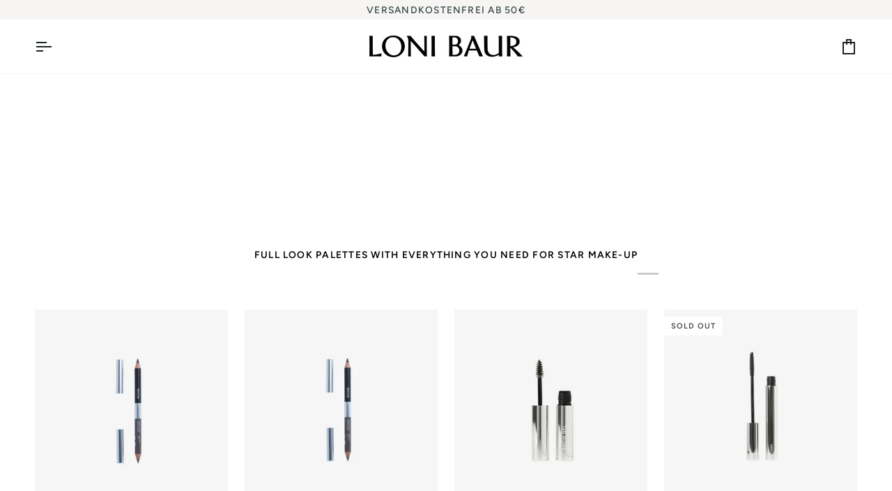

--- FILE ---
content_type: text/html; charset=utf-8
request_url: https://lonibaur-editions.com/en-en/pages/ccpa-compliance
body_size: 45295
content:
<!doctype html>




<html class="no-js" lang="en" ><head>
  <meta charset="utf-8">
  <meta http-equiv="X-UA-Compatible" content="IE=edge,chrome=1">
  <meta name="viewport" content="width=device-width,initial-scale=1,viewport-fit=cover">
  <meta name="theme-color" content="#f2827f"><link rel="canonical" href="https://lonibaur-editions.com/en-en/pages/ccpa-compliance"><!-- ======================= Pipeline Theme V8.1.0 ========================= -->

  <!-- Preloading ================================================================== -->

  <link rel="preconnect" href="https://fonts.shopify.com" crossorigin><link rel="preload" href="//lonibaur-editions.com/cdn/fonts/nunito_sans/nunitosans_n4.0276fe080df0ca4e6a22d9cb55aed3ed5ba6b1da.woff2" as="font" type="font/woff2" crossorigin><link rel="preload" href="//lonibaur-editions.com/cdn/fonts/figtree/figtree_n6.9d1ea52bb49a0a86cfd1b0383d00f83d3fcc14de.woff2" as="font" type="font/woff2" crossorigin><link rel="preload" href="//lonibaur-editions.com/cdn/fonts/figtree/figtree_n5.3b6b7df38aa5986536945796e1f947445832047c.woff2" as="font" type="font/woff2" crossorigin><!-- Title and description ================================================ --><link rel="shortcut icon" href="//lonibaur-editions.com/cdn/shop/files/loni-favicon_32x32.png?v=1641369713" type="image/png">
  <title>
    

    CCPA Compliance
&ndash; LONI BAUR

  </title><meta name="description" content="The app used for assuring the GDPR/CCPA compliance of this site, collects your IP and the email address in order to process the data. For more check Privacy Policy Data Rectification You can use the link below to update your account data if it is not accurate. Edit your account information Enter your email to confirm y">
  <!-- /snippets/social-meta-tags.liquid --><meta property="og:site_name" content="LONI BAUR">
<meta property="og:url" content="https://lonibaur-editions.com/en-en/pages/ccpa-compliance">
<meta property="og:title" content="CCPA Compliance">
<meta property="og:type" content="website">
<meta property="og:description" content="The app used for assuring the GDPR/CCPA compliance of this site, collects your IP and the email address in order to process the data. For more check Privacy Policy Data Rectification You can use the link below to update your account data if it is not accurate. Edit your account information Enter your email to confirm y"><meta property="og:image" content="http://lonibaur-editions.com/cdn/shop/files/Design_ohne_Titel_43.png?v=1681200142">
    <meta property="og:image:secure_url" content="https://lonibaur-editions.com/cdn/shop/files/Design_ohne_Titel_43.png?v=1681200142">
    <meta property="og:image:width" content="1000">
    <meta property="og:image:height" content="628">
<!-- CSS ================================================================== -->

  <link href="//lonibaur-editions.com/cdn/shop/t/40/assets/font-settings.css?v=167988958337477875641762451322" rel="stylesheet" type="text/css" media="all" />

  <!-- /snippets/css-variables.liquid -->


<style data-shopify>

:root {
/* ================ Layout Variables ================ */






--LAYOUT-WIDTH: 1450px;
--LAYOUT-GUTTER: 24px;
--LAYOUT-GUTTER-OFFSET: -24px;
--NAV-GUTTER: 15px;
--LAYOUT-OUTER: 50px;

/* ================ Product video ================ */

--COLOR-VIDEO-BG: #f2f2f2;


/* ================ Color Variables ================ */

/* === Backgrounds ===*/
--COLOR-BG: #ffffff;
--COLOR-BG-ACCENT: #f7f5f4;

/* === Text colors ===*/
--COLOR-TEXT-DARK: #000000;
--COLOR-TEXT: #191008;
--COLOR-TEXT-LIGHT: #5e5852;

/* === Bright color ===*/
--COLOR-PRIMARY: #191008;
--COLOR-PRIMARY-HOVER: #000000;
--COLOR-PRIMARY-FADE: rgba(25, 16, 8, 0.05);
--COLOR-PRIMARY-FADE-HOVER: rgba(25, 16, 8, 0.1);--COLOR-PRIMARY-OPPOSITE: #ffffff;

/* === Secondary/link Color ===*/
--COLOR-SECONDARY: #f2827f;
--COLOR-SECONDARY-HOVER: #fc2f29;
--COLOR-SECONDARY-FADE: rgba(242, 130, 127, 0.05);
--COLOR-SECONDARY-FADE-HOVER: rgba(242, 130, 127, 0.1);--COLOR-SECONDARY-OPPOSITE: #000000;

/* === Shades of grey ===*/
--COLOR-A5:  rgba(25, 16, 8, 0.05);
--COLOR-A10: rgba(25, 16, 8, 0.1);
--COLOR-A20: rgba(25, 16, 8, 0.2);
--COLOR-A35: rgba(25, 16, 8, 0.35);
--COLOR-A50: rgba(25, 16, 8, 0.5);
--COLOR-A80: rgba(25, 16, 8, 0.8);
--COLOR-A90: rgba(25, 16, 8, 0.9);
--COLOR-A95: rgba(25, 16, 8, 0.95);


/* ================ Inverted Color Variables ================ */

--INVERSE-BG: #2e413d;
--INVERSE-BG-ACCENT: #0a0000;

/* === Text colors ===*/
--INVERSE-TEXT-DARK: #ffffff;
--INVERSE-TEXT: #ffffff;
--INVERSE-TEXT-LIGHT: #c0c6c5;

/* === Bright color ===*/
--INVERSE-PRIMARY: #ffe5da;
--INVERSE-PRIMARY-HOVER: #ffaf8e;
--INVERSE-PRIMARY-FADE: rgba(255, 229, 218, 0.05);
--INVERSE-PRIMARY-FADE-HOVER: rgba(255, 229, 218, 0.1);--INVERSE-PRIMARY-OPPOSITE: #000000;


/* === Second Color ===*/
--INVERSE-SECONDARY: #dff3fd;
--INVERSE-SECONDARY-HOVER: #91dbff;
--INVERSE-SECONDARY-FADE: rgba(223, 243, 253, 0.05);
--INVERSE-SECONDARY-FADE-HOVER: rgba(223, 243, 253, 0.1);--INVERSE-SECONDARY-OPPOSITE: #000000;


/* === Shades of grey ===*/
--INVERSE-A5:  rgba(255, 255, 255, 0.05);
--INVERSE-A10: rgba(255, 255, 255, 0.1);
--INVERSE-A20: rgba(255, 255, 255, 0.2);
--INVERSE-A35: rgba(255, 255, 255, 0.3);
--INVERSE-A80: rgba(255, 255, 255, 0.8);
--INVERSE-A90: rgba(255, 255, 255, 0.9);
--INVERSE-A95: rgba(255, 255, 255, 0.95);


/* ================ Bright Color Variables ================ */

--BRIGHT-BG: #e7caac;
--BRIGHT-BG-ACCENT: #ff4b00;

/* === Text colors ===*/
--BRIGHT-TEXT-DARK: #a1a1a1;
--BRIGHT-TEXT: #616161;
--BRIGHT-TEXT-LIGHT: #898178;

/* === Bright color ===*/
--BRIGHT-PRIMARY: #ff4b00;
--BRIGHT-PRIMARY-HOVER: #b33500;
--BRIGHT-PRIMARY-FADE: rgba(255, 75, 0, 0.05);
--BRIGHT-PRIMARY-FADE-HOVER: rgba(255, 75, 0, 0.1);--BRIGHT-PRIMARY-OPPOSITE: #000000;


/* === Second Color ===*/
--BRIGHT-SECONDARY: #3f9f85;
--BRIGHT-SECONDARY-HOVER: #1e735c;
--BRIGHT-SECONDARY-FADE: rgba(63, 159, 133, 0.05);
--BRIGHT-SECONDARY-FADE-HOVER: rgba(63, 159, 133, 0.1);--BRIGHT-SECONDARY-OPPOSITE: #000000;


/* === Shades of grey ===*/
--BRIGHT-A5:  rgba(97, 97, 97, 0.05);
--BRIGHT-A10: rgba(97, 97, 97, 0.1);
--BRIGHT-A20: rgba(97, 97, 97, 0.2);
--BRIGHT-A35: rgba(97, 97, 97, 0.3);
--BRIGHT-A80: rgba(97, 97, 97, 0.8);
--BRIGHT-A90: rgba(97, 97, 97, 0.9);
--BRIGHT-A95: rgba(97, 97, 97, 0.95);


/* === Account Bar ===*/
--COLOR-ANNOUNCEMENT-BG: #f7f5f4;
--COLOR-ANNOUNCEMENT-TEXT: #2e413d;

/* === Nav and dropdown link background ===*/
--COLOR-NAV: #ffffff;
--COLOR-NAV-TEXT: #1d2523;
--COLOR-NAV-TEXT-DARK: #000000;
--COLOR-NAV-TEXT-LIGHT: #616665;
--COLOR-NAV-BORDER: #f7f5f4;
--COLOR-NAV-A10: rgba(29, 37, 35, 0.1);
--COLOR-NAV-A50: rgba(29, 37, 35, 0.5);
--COLOR-HIGHLIGHT-LINK: #d2815f;

/* === Site Footer ===*/
--COLOR-FOOTER-BG: #ffffff;
--COLOR-FOOTER-TEXT: #766456;
--COLOR-FOOTER-A5: rgba(118, 100, 86, 0.05);
--COLOR-FOOTER-A15: rgba(118, 100, 86, 0.15);
--COLOR-FOOTER-A90: rgba(118, 100, 86, 0.9);

/* === Sub-Footer ===*/
--COLOR-SUB-FOOTER-BG: #000000;
--COLOR-SUB-FOOTER-TEXT: #fcfaf7;
--COLOR-SUB-FOOTER-A5: rgba(252, 250, 247, 0.05);
--COLOR-SUB-FOOTER-A15: rgba(252, 250, 247, 0.15);
--COLOR-SUB-FOOTER-A90: rgba(252, 250, 247, 0.9);

/* === Products ===*/
--PRODUCT-GRID-ASPECT-RATIO: 100%;

/* === Product badges ===*/
--COLOR-BADGE: #ffffff;
--COLOR-BADGE-TEXT: #424242;
--COLOR-BADGE-TEXT-DARK: #1f1919;
--COLOR-BADGE-TEXT-HOVER: #686868;
--COLOR-BADGE-HAIRLINE: #f6f6f6;

/* === Product item slider ===*/--COLOR-PRODUCT-SLIDER: #ffffff;--COLOR-PRODUCT-SLIDER-OPPOSITE: rgba(13, 13, 13, 0.06);/* === disabled form colors ===*/
--COLOR-DISABLED-BG: #e8e7e6;
--COLOR-DISABLED-TEXT: #afaba9;

--INVERSE-DISABLED-BG: #435450;
--INVERSE-DISABLED-TEXT: #778481;


/* === Tailwind RGBA Palette ===*/
--RGB-CANVAS: 255 255 255;
--RGB-CONTENT: 25 16 8;
--RGB-PRIMARY: 25 16 8;
--RGB-SECONDARY: 242 130 127;

--RGB-DARK-CANVAS: 46 65 61;
--RGB-DARK-CONTENT: 255 255 255;
--RGB-DARK-PRIMARY: 255 229 218;
--RGB-DARK-SECONDARY: 223 243 253;

--RGB-BRIGHT-CANVAS: 231 202 172;
--RGB-BRIGHT-CONTENT: 97 97 97;
--RGB-BRIGHT-PRIMARY: 255 75 0;
--RGB-BRIGHT-SECONDARY: 63 159 133;

--RGB-PRIMARY-CONTRAST: 255 255 255;
--RGB-SECONDARY-CONTRAST: 0 0 0;

--RGB-DARK-PRIMARY-CONTRAST: 0 0 0;
--RGB-DARK-SECONDARY-CONTRAST: 0 0 0;

--RGB-BRIGHT-PRIMARY-CONTRAST: 0 0 0;
--RGB-BRIGHT-SECONDARY-CONTRAST: 0 0 0;


/* === Button Radius === */
--BUTTON-RADIUS: 2px;


/* === Icon Stroke Width === */
--ICON-STROKE-WIDTH: 2px;


/* ================ Typography ================ */

--FONT-STACK-BODY: "Nunito Sans", sans-serif;
--FONT-STYLE-BODY: normal;
--FONT-WEIGHT-BODY: 400;
--FONT-WEIGHT-BODY-BOLD: 500;
--FONT-ADJUST-BODY: 1.0;

  --FONT-BODY-TRANSFORM: none;
  --FONT-BODY-LETTER-SPACING: normal;


--FONT-STACK-HEADING: Figtree, sans-serif;
--FONT-STYLE-HEADING: normal;
--FONT-WEIGHT-HEADING: 600;
--FONT-WEIGHT-HEADING-BOLD: 700;
--FONT-ADJUST-HEADING: 1.0;

  --FONT-HEADING-TRANSFORM: none;
  --FONT-HEADING-LETTER-SPACING: normal;


--FONT-STACK-ACCENT: Figtree, sans-serif;
--FONT-STYLE-ACCENT: normal;
--FONT-WEIGHT-ACCENT: 500;
--FONT-WEIGHT-ACCENT-BOLD: 600;
--FONT-ADJUST-ACCENT: 0.95;

  --FONT-ACCENT-TRANSFORM: uppercase;
  --FONT-ACCENT-LETTER-SPACING: 0.09em;

--TYPE-STACK-NAV: Figtree, sans-serif;
--TYPE-STYLE-NAV: normal;
--TYPE-ADJUST-NAV: 0.95;
--TYPE-WEIGHT-NAV: 600;

  --FONT-NAV-TRANSFORM: uppercase;
  --FONT-NAV-LETTER-SPACING: 0.09em;

--TYPE-STACK-BUTTON: Figtree, sans-serif;
--TYPE-STYLE-BUTTON: normal;
--TYPE-ADJUST-BUTTON: 0.95;
--TYPE-WEIGHT-BUTTON: 600;

  --FONT-BUTTON-TRANSFORM: uppercase;
  --FONT-BUTTON-LETTER-SPACING: 0.09em;

--TYPE-STACK-KICKER: Figtree, sans-serif;
--TYPE-STYLE-KICKER: normal;
--TYPE-ADJUST-KICKER: 0.95;
--TYPE-WEIGHT-KICKER: 600;

  --FONT-KICKER-TRANSFORM: uppercase;
  --FONT-KICKER-LETTER-SPACING: 0.09em;



--ICO-SELECT: url('//lonibaur-editions.com/cdn/shop/t/40/assets/ico-select.svg?v=152192013694892210331759395096');


/* ================ Photo correction ================ */
--PHOTO-CORRECTION: 100%;


  <!-- /snippets/css-variables-contrast.liquid -->



--COLOR-TEXT-DARK: #000000;
--COLOR-TEXT:#000000;
--COLOR-TEXT-LIGHT: #191008;

--INVERSE-TEXT-DARK: #ffffff;
--INVERSE-TEXT: #ffffff;
--INVERSE-TEXT-LIGHT: #ffffff;


}


/* ================ Typography ================ */
/* ================ type-scale.com ============ */

/* 1.16 base 13 */
:root {
 --font-1: 10px;
 --font-2: 11.3px;
 --font-3: 12px;
 --font-4: 13px;
 --font-5: 15.5px;
 --font-6: 17px;
 --font-7: 20px;
 --font-8: 23.5px;
 --font-9: 27px;
 --font-10:32px;
 --font-11:37px;
 --font-12:43px;
 --font-13:49px;
 --font-14:57px;
 --font-15:67px;
}

/* 1.175 base 13.5 */
@media only screen and (min-width: 480px) and (max-width: 1099px) {
  :root {
    --font-1: 10px;
    --font-2: 11.5px;
    --font-3: 12.5px;
    --font-4: 13.5px;
    --font-5: 16px;
    --font-6: 18px;
    --font-7: 21px;
    --font-8: 25px;
    --font-9: 29px;
    --font-10:34px;
    --font-11:40px;
    --font-12:47px;
    --font-13:56px;
    --font-14:65px;
   --font-15:77px;
  }
}
/* 1.22 base 14.5 */
@media only screen and (min-width: 1100px) {
  :root {
    --font-1: 10px;
    --font-2: 11.5px;
    --font-3: 13px;
    --font-4: 14.5px;
    --font-5: 17.5px;
    --font-6: 22px;
    --font-7: 26px;
    --font-8: 32px;
    --font-9: 39px;
    --font-10:48px;
    --font-11:58px;
    --font-12:71px;
    --font-13:87px;
    --font-14:106px;
    --font-15:129px;
 }
}


</style>


  <link href="//lonibaur-editions.com/cdn/shop/t/40/assets/theme.css?v=111940106638163354671759395048" rel="stylesheet" type="text/css" media="all" />

  <script>
    document.documentElement.className = document.documentElement.className.replace('no-js', 'js');

    
      document.documentElement.classList.add('aos-initialized');let root = '/en-en';
    if (root[root.length - 1] !== '/') {
      root = `${root}/`;
    }
    var theme = {
      routes: {
        root_url: root,
        cart: '/en-en/cart',
        cart_add_url: '/en-en/cart/add',
        product_recommendations_url: '/en-en/recommendations/products',
        account_addresses_url: '/en-en/account/addresses',
        predictive_search_url: '/en-en/search/suggest'
      },
      state: {
        cartOpen: null,
      },
      sizes: {
        small: 480,
        medium: 768,
        large: 1100,
        widescreen: 1400
      },
      assets: {
        photoswipe: '//lonibaur-editions.com/cdn/shop/t/40/assets/photoswipe.js?v=169308975333299535361759395045',
        smoothscroll: '//lonibaur-editions.com/cdn/shop/t/40/assets/smoothscroll.js?v=37906625415260927261759395046',
        swatches: '//lonibaur-editions.com/cdn/shop/t/40/assets/swatches.json?v=17256643191622149961759395047',
        noImage: '//lonibaur-editions.com/cdn/shopifycloud/storefront/assets/no-image-2048-a2addb12.gif',
        
        
        base: '//lonibaur-editions.com/cdn/shop/t/40/assets/'
        
      },
      strings: {
        swatchesKey: "Color, Colour",
        addToCart: "Add to Cart",
        estimateShipping: "Estimate shipping",
        noShippingAvailable: "We do not ship to this destination.",
        free: "Free",
        from: "From",
        preOrder: "Pre-order",
        soldOut: "Sold Out",
        sale: "Sale",
        subscription: "Subscription",
        unavailable: "Unavailable",
        unitPrice: "Unit price",
        unitPriceSeparator: "per",
        stockout: "All available stock is in cart",
        products: "Products",
        pages: "Pages",
        collections: "Collections",
        resultsFor: "Results for",
        noResultsFor: "No results for",
        articles: "Articles",
        successMessage: "Link copied to clipboard",
      },
      settings: {
        badge_sale_type: "strike",
        animate_hover: true,
        animate_scroll: true,
        show_locale_desktop: null,
        show_locale_mobile: null,
        show_currency_desktop: null,
        show_currency_mobile: null,
        currency_select_type: "country",
        currency_code_enable: false,
        cycle_images_hover_delay: 1.5
      },
      info: {
        name: 'pipeline'
      },
      version: '8.1.0',
      moneyFormat: "${{amount}}",
      shopCurrency: "EUR",
      currencyCode: "USD"
    }
    let windowInnerHeight = window.innerHeight;
    document.documentElement.style.setProperty('--full-screen', `${windowInnerHeight}px`);
    document.documentElement.style.setProperty('--three-quarters', `${windowInnerHeight * 0.75}px`);
    document.documentElement.style.setProperty('--two-thirds', `${windowInnerHeight * 0.66}px`);
    document.documentElement.style.setProperty('--one-half', `${windowInnerHeight * 0.5}px`);
    document.documentElement.style.setProperty('--one-third', `${windowInnerHeight * 0.33}px`);
    document.documentElement.style.setProperty('--one-fifth', `${windowInnerHeight * 0.2}px`);

    window.isRTL = document.documentElement.getAttribute('dir') === 'rtl';
  </script><!-- Theme Javascript ============================================================== -->
  <script src="//lonibaur-editions.com/cdn/shop/t/40/assets/vendor.js?v=69555399850987115801759395052" defer="defer"></script>
  <script src="//lonibaur-editions.com/cdn/shop/t/40/assets/theme.js?v=42391841312106742781759395051" defer="defer"></script>

  
  <script>
    function addLoadingClassToLoadingImages(container) {
      container.querySelectorAll('[data-needs-loading-animation] img').forEach((el) => {
        if (!el.complete) {
          el.parentNode.classList.add('loading-shimmer');
        }
      });
    }

    // Remove loading class from all already loaded images
    function removeLoadingClassFromLoadedImages(container) {
      container.querySelectorAll('img').forEach((el) => {
        if (el.complete) {
          delete el.parentNode.dataset.needsLoadingAnimation;
          el.parentNode.classList.remove('loading-shimmer');
        }
      });
    }

    // Remove loading class from image on `load` event
    function handleImageLoaded(el) {
      if (el.tagName == 'IMG' && el.parentNode.classList.contains('loading-shimmer')) {
        delete el.parentNode.dataset.needsLoadingAnimation;
        el.parentNode.classList.remove('loading-shimmer');
      }
    }

    // Watch for any load events that bubble up from child elements
    document.addEventListener(
      'load',
      (e) => {
        const el = e.target;

        // Capture load events from img tags and then remove their `loading-shimmer` class
        handleImageLoaded(el);
      },
      true
    );

    // Tasks to run when the DOM elements are available
    window.addEventListener('DOMContentLoaded', () => {
      addLoadingClassToLoadingImages(document);
    });
  </script>

  <script>
    (function () {
      function onPageShowEvents() {
        if ('requestIdleCallback' in window) {
          requestIdleCallback(initCartEvent, { timeout: 500 })
        } else {
          initCartEvent()
        }
        function initCartEvent(){
          window.fetch(window.theme.routes.cart + '.js')
          .then((response) => {
            if(!response.ok){
              throw {status: response.statusText};
            }
            return response.json();
          })
          .then((response) => {
            document.dispatchEvent(new CustomEvent('theme:cart:change', {
              detail: {
                cart: response,
              },
              bubbles: true,
            }));
            return response;
          })
          .catch((e) => {
            console.error(e);
          });
        }
      };
      window.onpageshow = onPageShowEvents;
    })();
  </script>

  <script type="text/javascript">
    if (window.MSInputMethodContext && document.documentMode) {
      var scripts = document.getElementsByTagName('script')[0];
      var polyfill = document.createElement("script");
      polyfill.defer = true;
      polyfill.src = "//lonibaur-editions.com/cdn/shop/t/40/assets/ie11.js?v=144489047535103983231759395043";

      scripts.parentNode.insertBefore(polyfill, scripts);
    }
  </script>

  <!-- Shopify app scripts =========================================================== -->
  <script>window.performance && window.performance.mark && window.performance.mark('shopify.content_for_header.start');</script><meta name="google-site-verification" content="95I6jHD2ISunFEiSvlyU8RjPzQT_x747icCd_z9N8xQ">
<meta id="shopify-digital-wallet" name="shopify-digital-wallet" content="/61256073440/digital_wallets/dialog">
<meta name="shopify-checkout-api-token" content="22c95a12dc5f2ad42946e2c7c989c1aa">
<meta id="in-context-paypal-metadata" data-shop-id="61256073440" data-venmo-supported="false" data-environment="production" data-locale="en_US" data-paypal-v4="true" data-currency="USD">
<link rel="alternate" hreflang="x-default" href="https://lonibaur-editions.com/pages/ccpa-compliance">
<link rel="alternate" hreflang="en" href="https://lonibaur-editions.com/en/pages/ccpa-compliance">
<link rel="alternate" hreflang="en-BE" href="https://lonibaur-editions.com/en-en/pages/ccpa-compliance">
<link rel="alternate" hreflang="en-BG" href="https://lonibaur-editions.com/en-en/pages/ccpa-compliance">
<link rel="alternate" hreflang="en-CY" href="https://lonibaur-editions.com/en-en/pages/ccpa-compliance">
<link rel="alternate" hreflang="en-CZ" href="https://lonibaur-editions.com/en-en/pages/ccpa-compliance">
<link rel="alternate" hreflang="en-DK" href="https://lonibaur-editions.com/en-en/pages/ccpa-compliance">
<link rel="alternate" hreflang="en-EE" href="https://lonibaur-editions.com/en-en/pages/ccpa-compliance">
<link rel="alternate" hreflang="en-ES" href="https://lonibaur-editions.com/en-en/pages/ccpa-compliance">
<link rel="alternate" hreflang="en-FI" href="https://lonibaur-editions.com/en-en/pages/ccpa-compliance">
<link rel="alternate" hreflang="en-FR" href="https://lonibaur-editions.com/en-en/pages/ccpa-compliance">
<link rel="alternate" hreflang="en-GB" href="https://lonibaur-editions.com/en-en/pages/ccpa-compliance">
<link rel="alternate" hreflang="en-GR" href="https://lonibaur-editions.com/en-en/pages/ccpa-compliance">
<link rel="alternate" hreflang="en-HR" href="https://lonibaur-editions.com/en-en/pages/ccpa-compliance">
<link rel="alternate" hreflang="en-HU" href="https://lonibaur-editions.com/en-en/pages/ccpa-compliance">
<link rel="alternate" hreflang="en-IE" href="https://lonibaur-editions.com/en-en/pages/ccpa-compliance">
<link rel="alternate" hreflang="en-IT" href="https://lonibaur-editions.com/en-en/pages/ccpa-compliance">
<link rel="alternate" hreflang="en-LT" href="https://lonibaur-editions.com/en-en/pages/ccpa-compliance">
<link rel="alternate" hreflang="en-LU" href="https://lonibaur-editions.com/en-en/pages/ccpa-compliance">
<link rel="alternate" hreflang="en-LV" href="https://lonibaur-editions.com/en-en/pages/ccpa-compliance">
<link rel="alternate" hreflang="en-MT" href="https://lonibaur-editions.com/en-en/pages/ccpa-compliance">
<link rel="alternate" hreflang="en-NL" href="https://lonibaur-editions.com/en-en/pages/ccpa-compliance">
<link rel="alternate" hreflang="en-PL" href="https://lonibaur-editions.com/en-en/pages/ccpa-compliance">
<link rel="alternate" hreflang="en-PT" href="https://lonibaur-editions.com/en-en/pages/ccpa-compliance">
<link rel="alternate" hreflang="en-RO" href="https://lonibaur-editions.com/en-en/pages/ccpa-compliance">
<link rel="alternate" hreflang="en-SE" href="https://lonibaur-editions.com/en-en/pages/ccpa-compliance">
<link rel="alternate" hreflang="en-SI" href="https://lonibaur-editions.com/en-en/pages/ccpa-compliance">
<link rel="alternate" hreflang="en-SK" href="https://lonibaur-editions.com/en-en/pages/ccpa-compliance">
<link rel="alternate" hreflang="en-US" href="https://lonibaur-editions.com/en-en/pages/ccpa-compliance">
<link rel="alternate" hreflang="en-AE" href="https://lonibaur-editions.com/en-en/pages/ccpa-compliance">
<link rel="alternate" hreflang="de-AT" href="https://lonibaur-editions.com/de-at/pages/ccpa-compliance">
<link rel="alternate" hreflang="de-CH" href="https://lonibaur-editions.com/de-ch/pages/ccpa-compliance">
<script async="async" src="/checkouts/internal/preloads.js?locale=en-US"></script>
<link rel="preconnect" href="https://shop.app" crossorigin="anonymous">
<script async="async" src="https://shop.app/checkouts/internal/preloads.js?locale=en-US&shop_id=61256073440" crossorigin="anonymous"></script>
<script id="apple-pay-shop-capabilities" type="application/json">{"shopId":61256073440,"countryCode":"DE","currencyCode":"USD","merchantCapabilities":["supports3DS"],"merchantId":"gid:\/\/shopify\/Shop\/61256073440","merchantName":"LONI BAUR","requiredBillingContactFields":["postalAddress","email"],"requiredShippingContactFields":["postalAddress","email"],"shippingType":"shipping","supportedNetworks":["visa","maestro","masterCard","amex"],"total":{"type":"pending","label":"LONI BAUR","amount":"1.00"},"shopifyPaymentsEnabled":true,"supportsSubscriptions":true}</script>
<script id="shopify-features" type="application/json">{"accessToken":"22c95a12dc5f2ad42946e2c7c989c1aa","betas":["rich-media-storefront-analytics"],"domain":"lonibaur-editions.com","predictiveSearch":true,"shopId":61256073440,"locale":"en"}</script>
<script>var Shopify = Shopify || {};
Shopify.shop = "loni-baur-beauty.myshopify.com";
Shopify.locale = "en";
Shopify.currency = {"active":"USD","rate":"1.1883"};
Shopify.country = "US";
Shopify.theme = {"name":"Martin-Final","id":188004729096,"schema_name":"Pipeline","schema_version":"8.1.0","theme_store_id":739,"role":"main"};
Shopify.theme.handle = "null";
Shopify.theme.style = {"id":null,"handle":null};
Shopify.cdnHost = "lonibaur-editions.com/cdn";
Shopify.routes = Shopify.routes || {};
Shopify.routes.root = "/en-en/";</script>
<script type="module">!function(o){(o.Shopify=o.Shopify||{}).modules=!0}(window);</script>
<script>!function(o){function n(){var o=[];function n(){o.push(Array.prototype.slice.apply(arguments))}return n.q=o,n}var t=o.Shopify=o.Shopify||{};t.loadFeatures=n(),t.autoloadFeatures=n()}(window);</script>
<script>
  window.ShopifyPay = window.ShopifyPay || {};
  window.ShopifyPay.apiHost = "shop.app\/pay";
  window.ShopifyPay.redirectState = null;
</script>
<script id="shop-js-analytics" type="application/json">{"pageType":"page"}</script>
<script defer="defer" async type="module" src="//lonibaur-editions.com/cdn/shopifycloud/shop-js/modules/v2/client.init-shop-cart-sync_D0dqhulL.en.esm.js"></script>
<script defer="defer" async type="module" src="//lonibaur-editions.com/cdn/shopifycloud/shop-js/modules/v2/chunk.common_CpVO7qML.esm.js"></script>
<script type="module">
  await import("//lonibaur-editions.com/cdn/shopifycloud/shop-js/modules/v2/client.init-shop-cart-sync_D0dqhulL.en.esm.js");
await import("//lonibaur-editions.com/cdn/shopifycloud/shop-js/modules/v2/chunk.common_CpVO7qML.esm.js");

  window.Shopify.SignInWithShop?.initShopCartSync?.({"fedCMEnabled":true,"windoidEnabled":true});

</script>
<script>
  window.Shopify = window.Shopify || {};
  if (!window.Shopify.featureAssets) window.Shopify.featureAssets = {};
  window.Shopify.featureAssets['shop-js'] = {"shop-cart-sync":["modules/v2/client.shop-cart-sync_D9bwt38V.en.esm.js","modules/v2/chunk.common_CpVO7qML.esm.js"],"init-fed-cm":["modules/v2/client.init-fed-cm_BJ8NPuHe.en.esm.js","modules/v2/chunk.common_CpVO7qML.esm.js"],"init-shop-email-lookup-coordinator":["modules/v2/client.init-shop-email-lookup-coordinator_pVrP2-kG.en.esm.js","modules/v2/chunk.common_CpVO7qML.esm.js"],"shop-cash-offers":["modules/v2/client.shop-cash-offers_CNh7FWN-.en.esm.js","modules/v2/chunk.common_CpVO7qML.esm.js","modules/v2/chunk.modal_DKF6x0Jh.esm.js"],"init-shop-cart-sync":["modules/v2/client.init-shop-cart-sync_D0dqhulL.en.esm.js","modules/v2/chunk.common_CpVO7qML.esm.js"],"init-windoid":["modules/v2/client.init-windoid_DaoAelzT.en.esm.js","modules/v2/chunk.common_CpVO7qML.esm.js"],"shop-toast-manager":["modules/v2/client.shop-toast-manager_1DND8Tac.en.esm.js","modules/v2/chunk.common_CpVO7qML.esm.js"],"pay-button":["modules/v2/client.pay-button_CFeQi1r6.en.esm.js","modules/v2/chunk.common_CpVO7qML.esm.js"],"shop-button":["modules/v2/client.shop-button_Ca94MDdQ.en.esm.js","modules/v2/chunk.common_CpVO7qML.esm.js"],"shop-login-button":["modules/v2/client.shop-login-button_DPYNfp1Z.en.esm.js","modules/v2/chunk.common_CpVO7qML.esm.js","modules/v2/chunk.modal_DKF6x0Jh.esm.js"],"avatar":["modules/v2/client.avatar_BTnouDA3.en.esm.js"],"shop-follow-button":["modules/v2/client.shop-follow-button_BMKh4nJE.en.esm.js","modules/v2/chunk.common_CpVO7qML.esm.js","modules/v2/chunk.modal_DKF6x0Jh.esm.js"],"init-customer-accounts-sign-up":["modules/v2/client.init-customer-accounts-sign-up_CJXi5kRN.en.esm.js","modules/v2/client.shop-login-button_DPYNfp1Z.en.esm.js","modules/v2/chunk.common_CpVO7qML.esm.js","modules/v2/chunk.modal_DKF6x0Jh.esm.js"],"init-shop-for-new-customer-accounts":["modules/v2/client.init-shop-for-new-customer-accounts_BoBxkgWu.en.esm.js","modules/v2/client.shop-login-button_DPYNfp1Z.en.esm.js","modules/v2/chunk.common_CpVO7qML.esm.js","modules/v2/chunk.modal_DKF6x0Jh.esm.js"],"init-customer-accounts":["modules/v2/client.init-customer-accounts_DCuDTzpR.en.esm.js","modules/v2/client.shop-login-button_DPYNfp1Z.en.esm.js","modules/v2/chunk.common_CpVO7qML.esm.js","modules/v2/chunk.modal_DKF6x0Jh.esm.js"],"checkout-modal":["modules/v2/client.checkout-modal_U_3e4VxF.en.esm.js","modules/v2/chunk.common_CpVO7qML.esm.js","modules/v2/chunk.modal_DKF6x0Jh.esm.js"],"lead-capture":["modules/v2/client.lead-capture_DEgn0Z8u.en.esm.js","modules/v2/chunk.common_CpVO7qML.esm.js","modules/v2/chunk.modal_DKF6x0Jh.esm.js"],"shop-login":["modules/v2/client.shop-login_CoM5QKZ_.en.esm.js","modules/v2/chunk.common_CpVO7qML.esm.js","modules/v2/chunk.modal_DKF6x0Jh.esm.js"],"payment-terms":["modules/v2/client.payment-terms_BmrqWn8r.en.esm.js","modules/v2/chunk.common_CpVO7qML.esm.js","modules/v2/chunk.modal_DKF6x0Jh.esm.js"]};
</script>
<script>(function() {
  var isLoaded = false;
  function asyncLoad() {
    if (isLoaded) return;
    isLoaded = true;
    var urls = ["https:\/\/gdprcdn.b-cdn.net\/js\/gdpr_cookie_consent.min.js?shop=loni-baur-beauty.myshopify.com","\/\/cdn.shopify.com\/proxy\/68162e5f58a8710f4550bd7291dde8c18bdae5246f296e9756bc84fecfbc2742\/feed.mulwi.com\/js\/init.js?shop=loni-baur-beauty.myshopify.com\u0026sp-cache-control=cHVibGljLCBtYXgtYWdlPTkwMA","https:\/\/dr4qe3ddw9y32.cloudfront.net\/awin-shopify-integration-code.js?aid=51151\u0026v=shopifyApp_5.2.3\u0026ts=1753450018059\u0026shop=loni-baur-beauty.myshopify.com","https:\/\/cdn.hextom.com\/js\/ultimatesalesboost.js?shop=loni-baur-beauty.myshopify.com","https:\/\/s3.eu-west-1.amazonaws.com\/production-klarna-il-shopify-osm\/0b7fe7c4a98ef8166eeafee767bc667686567a25\/loni-baur-beauty.myshopify.com-1760105658879.js?shop=loni-baur-beauty.myshopify.com"];
    for (var i = 0; i < urls.length; i++) {
      var s = document.createElement('script');
      s.type = 'text/javascript';
      s.async = true;
      s.src = urls[i];
      var x = document.getElementsByTagName('script')[0];
      x.parentNode.insertBefore(s, x);
    }
  };
  if(window.attachEvent) {
    window.attachEvent('onload', asyncLoad);
  } else {
    window.addEventListener('load', asyncLoad, false);
  }
})();</script>
<script id="__st">var __st={"a":61256073440,"offset":3600,"reqid":"ddfc359f-5890-4be9-a772-1f102810c4f4-1765197611","pageurl":"lonibaur-editions.com\/en-en\/pages\/ccpa-compliance","s":"pages-95485133024","u":"e078a700e403","p":"page","rtyp":"page","rid":95485133024};</script>
<script>window.ShopifyPaypalV4VisibilityTracking = true;</script>
<script id="captcha-bootstrap">!function(){'use strict';const t='contact',e='account',n='new_comment',o=[[t,t],['blogs',n],['comments',n],[t,'customer']],c=[[e,'customer_login'],[e,'guest_login'],[e,'recover_customer_password'],[e,'create_customer']],r=t=>t.map((([t,e])=>`form[action*='/${t}']:not([data-nocaptcha='true']) input[name='form_type'][value='${e}']`)).join(','),a=t=>()=>t?[...document.querySelectorAll(t)].map((t=>t.form)):[];function s(){const t=[...o],e=r(t);return a(e)}const i='password',u='form_key',d=['recaptcha-v3-token','g-recaptcha-response','h-captcha-response',i],f=()=>{try{return window.sessionStorage}catch{return}},m='__shopify_v',_=t=>t.elements[u];function p(t,e,n=!1){try{const o=window.sessionStorage,c=JSON.parse(o.getItem(e)),{data:r}=function(t){const{data:e,action:n}=t;return t[m]||n?{data:e,action:n}:{data:t,action:n}}(c);for(const[e,n]of Object.entries(r))t.elements[e]&&(t.elements[e].value=n);n&&o.removeItem(e)}catch(o){console.error('form repopulation failed',{error:o})}}const l='form_type',E='cptcha';function T(t){t.dataset[E]=!0}const w=window,h=w.document,L='Shopify',v='ce_forms',y='captcha';let A=!1;((t,e)=>{const n=(g='f06e6c50-85a8-45c8-87d0-21a2b65856fe',I='https://cdn.shopify.com/shopifycloud/storefront-forms-hcaptcha/ce_storefront_forms_captcha_hcaptcha.v1.5.2.iife.js',D={infoText:'Protected by hCaptcha',privacyText:'Privacy',termsText:'Terms'},(t,e,n)=>{const o=w[L][v],c=o.bindForm;if(c)return c(t,g,e,D).then(n);var r;o.q.push([[t,g,e,D],n]),r=I,A||(h.body.append(Object.assign(h.createElement('script'),{id:'captcha-provider',async:!0,src:r})),A=!0)});var g,I,D;w[L]=w[L]||{},w[L][v]=w[L][v]||{},w[L][v].q=[],w[L][y]=w[L][y]||{},w[L][y].protect=function(t,e){n(t,void 0,e),T(t)},Object.freeze(w[L][y]),function(t,e,n,w,h,L){const[v,y,A,g]=function(t,e,n){const i=e?o:[],u=t?c:[],d=[...i,...u],f=r(d),m=r(i),_=r(d.filter((([t,e])=>n.includes(e))));return[a(f),a(m),a(_),s()]}(w,h,L),I=t=>{const e=t.target;return e instanceof HTMLFormElement?e:e&&e.form},D=t=>v().includes(t);t.addEventListener('submit',(t=>{const e=I(t);if(!e)return;const n=D(e)&&!e.dataset.hcaptchaBound&&!e.dataset.recaptchaBound,o=_(e),c=g().includes(e)&&(!o||!o.value);(n||c)&&t.preventDefault(),c&&!n&&(function(t){try{if(!f())return;!function(t){const e=f();if(!e)return;const n=_(t);if(!n)return;const o=n.value;o&&e.removeItem(o)}(t);const e=Array.from(Array(32),(()=>Math.random().toString(36)[2])).join('');!function(t,e){_(t)||t.append(Object.assign(document.createElement('input'),{type:'hidden',name:u})),t.elements[u].value=e}(t,e),function(t,e){const n=f();if(!n)return;const o=[...t.querySelectorAll(`input[type='${i}']`)].map((({name:t})=>t)),c=[...d,...o],r={};for(const[a,s]of new FormData(t).entries())c.includes(a)||(r[a]=s);n.setItem(e,JSON.stringify({[m]:1,action:t.action,data:r}))}(t,e)}catch(e){console.error('failed to persist form',e)}}(e),e.submit())}));const S=(t,e)=>{t&&!t.dataset[E]&&(n(t,e.some((e=>e===t))),T(t))};for(const o of['focusin','change'])t.addEventListener(o,(t=>{const e=I(t);D(e)&&S(e,y())}));const B=e.get('form_key'),M=e.get(l),P=B&&M;t.addEventListener('DOMContentLoaded',(()=>{const t=y();if(P)for(const e of t)e.elements[l].value===M&&p(e,B);[...new Set([...A(),...v().filter((t=>'true'===t.dataset.shopifyCaptcha))])].forEach((e=>S(e,t)))}))}(h,new URLSearchParams(w.location.search),n,t,e,['guest_login'])})(!0,!0)}();</script>
<script integrity="sha256-52AcMU7V7pcBOXWImdc/TAGTFKeNjmkeM1Pvks/DTgc=" data-source-attribution="shopify.loadfeatures" defer="defer" src="//lonibaur-editions.com/cdn/shopifycloud/storefront/assets/storefront/load_feature-81c60534.js" crossorigin="anonymous"></script>
<script crossorigin="anonymous" defer="defer" src="//lonibaur-editions.com/cdn/shopifycloud/storefront/assets/shopify_pay/storefront-65b4c6d7.js?v=20250812"></script>
<script data-source-attribution="shopify.dynamic_checkout.dynamic.init">var Shopify=Shopify||{};Shopify.PaymentButton=Shopify.PaymentButton||{isStorefrontPortableWallets:!0,init:function(){window.Shopify.PaymentButton.init=function(){};var t=document.createElement("script");t.src="https://lonibaur-editions.com/cdn/shopifycloud/portable-wallets/latest/portable-wallets.en.js",t.type="module",document.head.appendChild(t)}};
</script>
<script data-source-attribution="shopify.dynamic_checkout.buyer_consent">
  function portableWalletsHideBuyerConsent(e){var t=document.getElementById("shopify-buyer-consent"),n=document.getElementById("shopify-subscription-policy-button");t&&n&&(t.classList.add("hidden"),t.setAttribute("aria-hidden","true"),n.removeEventListener("click",e))}function portableWalletsShowBuyerConsent(e){var t=document.getElementById("shopify-buyer-consent"),n=document.getElementById("shopify-subscription-policy-button");t&&n&&(t.classList.remove("hidden"),t.removeAttribute("aria-hidden"),n.addEventListener("click",e))}window.Shopify?.PaymentButton&&(window.Shopify.PaymentButton.hideBuyerConsent=portableWalletsHideBuyerConsent,window.Shopify.PaymentButton.showBuyerConsent=portableWalletsShowBuyerConsent);
</script>
<script data-source-attribution="shopify.dynamic_checkout.cart.bootstrap">document.addEventListener("DOMContentLoaded",(function(){function t(){return document.querySelector("shopify-accelerated-checkout-cart, shopify-accelerated-checkout")}if(t())Shopify.PaymentButton.init();else{new MutationObserver((function(e,n){t()&&(Shopify.PaymentButton.init(),n.disconnect())})).observe(document.body,{childList:!0,subtree:!0})}}));
</script>
<link id="shopify-accelerated-checkout-styles" rel="stylesheet" media="screen" href="https://lonibaur-editions.com/cdn/shopifycloud/portable-wallets/latest/accelerated-checkout-backwards-compat.css" crossorigin="anonymous">
<style id="shopify-accelerated-checkout-cart">
        #shopify-buyer-consent {
  margin-top: 1em;
  display: inline-block;
  width: 100%;
}

#shopify-buyer-consent.hidden {
  display: none;
}

#shopify-subscription-policy-button {
  background: none;
  border: none;
  padding: 0;
  text-decoration: underline;
  font-size: inherit;
  cursor: pointer;
}

#shopify-subscription-policy-button::before {
  box-shadow: none;
}

      </style>

<script>window.performance && window.performance.mark && window.performance.mark('shopify.content_for_header.end');</script>
<!-- BEGIN app block: shopify://apps/instant-section-page-builder/blocks/instant_core/927e19d9-4e68-41db-99c7-d8debdc1f80d -->
<script>
window.Instant = {
  initialized: true,
  initializedAppEmbed: true,
  initializedVersion: 'latest',
  swiperScriptUrl: 'https://cdn.shopify.com/extensions/019ae388-aad9-7e39-b669-09e1310e0abb/instant-shopify-60/assets/swiper-bundle.min.js'
};
</script>

<!-- END app block --><!-- BEGIN app block: shopify://apps/uppromote-affiliate/blocks/core-script/64c32457-930d-4cb9-9641-e24c0d9cf1f4 --><!-- BEGIN app snippet: core-metafields-setting --><!--suppress ES6ConvertVarToLetConst -->
<script type="application/json" id="core-uppromote-settings">{"app_env":{"env":"production"},"message_bar_setting":{"referral_enable":0,"referral_content":null,"referral_font":null,"referral_font_size":null,"referral_text_color":null,"referral_background_color":null,"not_referral_enable":0,"not_referral_content":null,"not_referral_font":null,"not_referral_font_size":null,"not_referral_text_color":null,"not_referral_background_color":null}}</script>
<script type="application/json" id="core-uppromote-cart">{"note":null,"attributes":{},"original_total_price":0,"total_price":0,"total_discount":0,"total_weight":0.0,"item_count":0,"items":[],"requires_shipping":false,"currency":"USD","items_subtotal_price":0,"cart_level_discount_applications":[],"checkout_charge_amount":0}</script>
<script id="core-uppromote-quick-store-tracking-vars">
    function getDocumentContext(){const{href:a,hash:b,host:c,hostname:d,origin:e,pathname:f,port:g,protocol:h,search:i}=window.location,j=document.referrer,k=document.characterSet,l=document.title;return{location:{href:a,hash:b,host:c,hostname:d,origin:e,pathname:f,port:g,protocol:h,search:i},referrer:j||document.location.href,characterSet:k,title:l}}function getNavigatorContext(){const{language:a,cookieEnabled:b,languages:c,userAgent:d}=navigator;return{language:a,cookieEnabled:b,languages:c,userAgent:d}}function getWindowContext(){const{innerHeight:a,innerWidth:b,outerHeight:c,outerWidth:d,origin:e,screen:{height:j,width:k},screenX:f,screenY:g,scrollX:h,scrollY:i}=window;return{innerHeight:a,innerWidth:b,outerHeight:c,outerWidth:d,origin:e,screen:{screenHeight:j,screenWidth:k},screenX:f,screenY:g,scrollX:h,scrollY:i,location:getDocumentContext().location}}function getContext(){return{document:getDocumentContext(),navigator:getNavigatorContext(),window:getWindowContext()}}
    if (window.location.href.includes('?sca_ref=')) {
        localStorage.setItem('__up_lastViewedPageContext', JSON.stringify({
            context: getContext(),
            timestamp: new Date().toISOString(),
        }))
    }
</script>

<script id="core-uppromote-setting-booster">
    var UpPromoteCoreSettings = JSON.parse(document.getElementById('core-uppromote-settings').textContent)
    UpPromoteCoreSettings.currentCart = JSON.parse(document.getElementById('core-uppromote-cart')?.textContent || '{}')
    const idToClean = ['core-uppromote-settings', 'core-uppromote-cart', 'core-uppromote-setting-booster', 'core-uppromote-quick-store-tracking-vars']
    idToClean.forEach(id => {
        document.getElementById(id)?.remove()
    })
</script>
<!-- END app snippet -->


<!-- END app block --><!-- BEGIN app block: shopify://apps/klaviyo-email-marketing-sms/blocks/klaviyo-onsite-embed/2632fe16-c075-4321-a88b-50b567f42507 -->












  <script async src="https://static.klaviyo.com/onsite/js/TPSz97/klaviyo.js?company_id=TPSz97"></script>
  <script>!function(){if(!window.klaviyo){window._klOnsite=window._klOnsite||[];try{window.klaviyo=new Proxy({},{get:function(n,i){return"push"===i?function(){var n;(n=window._klOnsite).push.apply(n,arguments)}:function(){for(var n=arguments.length,o=new Array(n),w=0;w<n;w++)o[w]=arguments[w];var t="function"==typeof o[o.length-1]?o.pop():void 0,e=new Promise((function(n){window._klOnsite.push([i].concat(o,[function(i){t&&t(i),n(i)}]))}));return e}}})}catch(n){window.klaviyo=window.klaviyo||[],window.klaviyo.push=function(){var n;(n=window._klOnsite).push.apply(n,arguments)}}}}();</script>

  




  <script>
    window.klaviyoReviewsProductDesignMode = false
  </script>







<!-- END app block --><!-- BEGIN app block: shopify://apps/mable/blocks/inject-log-script/369b4fed-dc17-45bb-b0b6-5cf0837c7ccb -->







<script>
  localStorage.setItem('wtag_shp_mkt', JSON.stringify({
        handle: 'international',
        id: '1204158688',
        region: 'United States',
}));
</script>



<script type='text/javascript' id='wgs-wrapper-prod'>(()=>{var e="/apps/m2/static2/wtag-shpfy.js?uid=loni-baur-beauty.myshopify.com",t="wgs-script-prod";function r(e,t){if(!document.getElementById(t)){var r=document.createElement("script");r.src=e,r.id=t,r.async=!0,r.type="text/javascript",document.head.appendChild(r)}}var a="wgs_cpx_loaded_prod";function n(){var e;return"true"===(localStorage.getItem(a)||"false")}if(n())localStorage.removeItem(a),r(e,t);else var i=setInterval(()=>{n()&&(clearInterval(i),localStorage.removeItem(a),r(e,t))},200)})();</script>


<!-- END app block --><script src="https://cdn.shopify.com/extensions/019ae388-aad9-7e39-b669-09e1310e0abb/instant-shopify-60/assets/instant-core.min.js" type="text/javascript" defer="defer"></script>
<script src="https://cdn.shopify.com/extensions/019aec8c-5348-7e29-893e-fd25b59a2690/app-92/assets/core.min.js" type="text/javascript" defer="defer"></script>
<link href="https://monorail-edge.shopifysvc.com" rel="dns-prefetch">
<script>(function(){if ("sendBeacon" in navigator && "performance" in window) {try {var session_token_from_headers = performance.getEntriesByType('navigation')[0].serverTiming.find(x => x.name == '_s').description;} catch {var session_token_from_headers = undefined;}var session_cookie_matches = document.cookie.match(/_shopify_s=([^;]*)/);var session_token_from_cookie = session_cookie_matches && session_cookie_matches.length === 2 ? session_cookie_matches[1] : "";var session_token = session_token_from_headers || session_token_from_cookie || "";function handle_abandonment_event(e) {var entries = performance.getEntries().filter(function(entry) {return /monorail-edge.shopifysvc.com/.test(entry.name);});if (!window.abandonment_tracked && entries.length === 0) {window.abandonment_tracked = true;var currentMs = Date.now();var navigation_start = performance.timing.navigationStart;var payload = {shop_id: 61256073440,url: window.location.href,navigation_start,duration: currentMs - navigation_start,session_token,page_type: "page"};window.navigator.sendBeacon("https://monorail-edge.shopifysvc.com/v1/produce", JSON.stringify({schema_id: "online_store_buyer_site_abandonment/1.1",payload: payload,metadata: {event_created_at_ms: currentMs,event_sent_at_ms: currentMs}}));}}window.addEventListener('pagehide', handle_abandonment_event);}}());</script>
<script id="web-pixels-manager-setup">(function e(e,d,r,n,o){if(void 0===o&&(o={}),!Boolean(null===(a=null===(i=window.Shopify)||void 0===i?void 0:i.analytics)||void 0===a?void 0:a.replayQueue)){var i,a;window.Shopify=window.Shopify||{};var t=window.Shopify;t.analytics=t.analytics||{};var s=t.analytics;s.replayQueue=[],s.publish=function(e,d,r){return s.replayQueue.push([e,d,r]),!0};try{self.performance.mark("wpm:start")}catch(e){}var l=function(){var e={modern:/Edge?\/(1{2}[4-9]|1[2-9]\d|[2-9]\d{2}|\d{4,})\.\d+(\.\d+|)|Firefox\/(1{2}[4-9]|1[2-9]\d|[2-9]\d{2}|\d{4,})\.\d+(\.\d+|)|Chrom(ium|e)\/(9{2}|\d{3,})\.\d+(\.\d+|)|(Maci|X1{2}).+ Version\/(15\.\d+|(1[6-9]|[2-9]\d|\d{3,})\.\d+)([,.]\d+|)( \(\w+\)|)( Mobile\/\w+|) Safari\/|Chrome.+OPR\/(9{2}|\d{3,})\.\d+\.\d+|(CPU[ +]OS|iPhone[ +]OS|CPU[ +]iPhone|CPU IPhone OS|CPU iPad OS)[ +]+(15[._]\d+|(1[6-9]|[2-9]\d|\d{3,})[._]\d+)([._]\d+|)|Android:?[ /-](13[3-9]|1[4-9]\d|[2-9]\d{2}|\d{4,})(\.\d+|)(\.\d+|)|Android.+Firefox\/(13[5-9]|1[4-9]\d|[2-9]\d{2}|\d{4,})\.\d+(\.\d+|)|Android.+Chrom(ium|e)\/(13[3-9]|1[4-9]\d|[2-9]\d{2}|\d{4,})\.\d+(\.\d+|)|SamsungBrowser\/([2-9]\d|\d{3,})\.\d+/,legacy:/Edge?\/(1[6-9]|[2-9]\d|\d{3,})\.\d+(\.\d+|)|Firefox\/(5[4-9]|[6-9]\d|\d{3,})\.\d+(\.\d+|)|Chrom(ium|e)\/(5[1-9]|[6-9]\d|\d{3,})\.\d+(\.\d+|)([\d.]+$|.*Safari\/(?![\d.]+ Edge\/[\d.]+$))|(Maci|X1{2}).+ Version\/(10\.\d+|(1[1-9]|[2-9]\d|\d{3,})\.\d+)([,.]\d+|)( \(\w+\)|)( Mobile\/\w+|) Safari\/|Chrome.+OPR\/(3[89]|[4-9]\d|\d{3,})\.\d+\.\d+|(CPU[ +]OS|iPhone[ +]OS|CPU[ +]iPhone|CPU IPhone OS|CPU iPad OS)[ +]+(10[._]\d+|(1[1-9]|[2-9]\d|\d{3,})[._]\d+)([._]\d+|)|Android:?[ /-](13[3-9]|1[4-9]\d|[2-9]\d{2}|\d{4,})(\.\d+|)(\.\d+|)|Mobile Safari.+OPR\/([89]\d|\d{3,})\.\d+\.\d+|Android.+Firefox\/(13[5-9]|1[4-9]\d|[2-9]\d{2}|\d{4,})\.\d+(\.\d+|)|Android.+Chrom(ium|e)\/(13[3-9]|1[4-9]\d|[2-9]\d{2}|\d{4,})\.\d+(\.\d+|)|Android.+(UC? ?Browser|UCWEB|U3)[ /]?(15\.([5-9]|\d{2,})|(1[6-9]|[2-9]\d|\d{3,})\.\d+)\.\d+|SamsungBrowser\/(5\.\d+|([6-9]|\d{2,})\.\d+)|Android.+MQ{2}Browser\/(14(\.(9|\d{2,})|)|(1[5-9]|[2-9]\d|\d{3,})(\.\d+|))(\.\d+|)|K[Aa][Ii]OS\/(3\.\d+|([4-9]|\d{2,})\.\d+)(\.\d+|)/},d=e.modern,r=e.legacy,n=navigator.userAgent;return n.match(d)?"modern":n.match(r)?"legacy":"unknown"}(),u="modern"===l?"modern":"legacy",c=(null!=n?n:{modern:"",legacy:""})[u],f=function(e){return[e.baseUrl,"/wpm","/b",e.hashVersion,"modern"===e.buildTarget?"m":"l",".js"].join("")}({baseUrl:d,hashVersion:r,buildTarget:u}),m=function(e){var d=e.version,r=e.bundleTarget,n=e.surface,o=e.pageUrl,i=e.monorailEndpoint;return{emit:function(e){var a=e.status,t=e.errorMsg,s=(new Date).getTime(),l=JSON.stringify({metadata:{event_sent_at_ms:s},events:[{schema_id:"web_pixels_manager_load/3.1",payload:{version:d,bundle_target:r,page_url:o,status:a,surface:n,error_msg:t},metadata:{event_created_at_ms:s}}]});if(!i)return console&&console.warn&&console.warn("[Web Pixels Manager] No Monorail endpoint provided, skipping logging."),!1;try{return self.navigator.sendBeacon.bind(self.navigator)(i,l)}catch(e){}var u=new XMLHttpRequest;try{return u.open("POST",i,!0),u.setRequestHeader("Content-Type","text/plain"),u.send(l),!0}catch(e){return console&&console.warn&&console.warn("[Web Pixels Manager] Got an unhandled error while logging to Monorail."),!1}}}}({version:r,bundleTarget:l,surface:e.surface,pageUrl:self.location.href,monorailEndpoint:e.monorailEndpoint});try{o.browserTarget=l,function(e){var d=e.src,r=e.async,n=void 0===r||r,o=e.onload,i=e.onerror,a=e.sri,t=e.scriptDataAttributes,s=void 0===t?{}:t,l=document.createElement("script"),u=document.querySelector("head"),c=document.querySelector("body");if(l.async=n,l.src=d,a&&(l.integrity=a,l.crossOrigin="anonymous"),s)for(var f in s)if(Object.prototype.hasOwnProperty.call(s,f))try{l.dataset[f]=s[f]}catch(e){}if(o&&l.addEventListener("load",o),i&&l.addEventListener("error",i),u)u.appendChild(l);else{if(!c)throw new Error("Did not find a head or body element to append the script");c.appendChild(l)}}({src:f,async:!0,onload:function(){if(!function(){var e,d;return Boolean(null===(d=null===(e=window.Shopify)||void 0===e?void 0:e.analytics)||void 0===d?void 0:d.initialized)}()){var d=window.webPixelsManager.init(e)||void 0;if(d){var r=window.Shopify.analytics;r.replayQueue.forEach((function(e){var r=e[0],n=e[1],o=e[2];d.publishCustomEvent(r,n,o)})),r.replayQueue=[],r.publish=d.publishCustomEvent,r.visitor=d.visitor,r.initialized=!0}}},onerror:function(){return m.emit({status:"failed",errorMsg:"".concat(f," has failed to load")})},sri:function(e){var d=/^sha384-[A-Za-z0-9+/=]+$/;return"string"==typeof e&&d.test(e)}(c)?c:"",scriptDataAttributes:o}),m.emit({status:"loading"})}catch(e){m.emit({status:"failed",errorMsg:(null==e?void 0:e.message)||"Unknown error"})}}})({shopId: 61256073440,storefrontBaseUrl: "https://lonibaur-editions.com",extensionsBaseUrl: "https://extensions.shopifycdn.com/cdn/shopifycloud/web-pixels-manager",monorailEndpoint: "https://monorail-edge.shopifysvc.com/unstable/produce_batch",surface: "storefront-renderer",enabledBetaFlags: ["2dca8a86"],webPixelsConfigList: [{"id":"3322511624","configuration":"{\"siteId\":\"jgN4hvNx5xpO6hkT\"}","eventPayloadVersion":"v1","runtimeContext":"STRICT","scriptVersion":"e5cdf382fcfe8baaaa75a4563a390c78","type":"APP","apiClientId":45694124033,"privacyPurposes":["ANALYTICS"],"dataSharingAdjustments":{"protectedCustomerApprovalScopes":[]}},{"id":"1065124104","configuration":"{\"config\":\"{\\\"pixel_id\\\":\\\"G-Q4D6D8H6M2\\\",\\\"target_country\\\":\\\"DE\\\",\\\"gtag_events\\\":[{\\\"type\\\":\\\"search\\\",\\\"action_label\\\":[\\\"G-Q4D6D8H6M2\\\",\\\"AW-11066382604\\\/SkLGCLK66YcZEIyy7pwp\\\"]},{\\\"type\\\":\\\"begin_checkout\\\",\\\"action_label\\\":[\\\"G-Q4D6D8H6M2\\\",\\\"AW-11066382604\\\/BZuOCLi66YcZEIyy7pwp\\\"]},{\\\"type\\\":\\\"view_item\\\",\\\"action_label\\\":[\\\"G-Q4D6D8H6M2\\\",\\\"AW-11066382604\\\/QE3ZCK-66YcZEIyy7pwp\\\",\\\"MC-FZ0TEXM1PL\\\"]},{\\\"type\\\":\\\"purchase\\\",\\\"action_label\\\":[\\\"G-Q4D6D8H6M2\\\",\\\"AW-11066382604\\\/JYlSCKm66YcZEIyy7pwp\\\",\\\"MC-FZ0TEXM1PL\\\"]},{\\\"type\\\":\\\"page_view\\\",\\\"action_label\\\":[\\\"G-Q4D6D8H6M2\\\",\\\"AW-11066382604\\\/fBlBCKy66YcZEIyy7pwp\\\",\\\"MC-FZ0TEXM1PL\\\"]},{\\\"type\\\":\\\"add_payment_info\\\",\\\"action_label\\\":[\\\"G-Q4D6D8H6M2\\\",\\\"AW-11066382604\\\/30xbCJy86YcZEIyy7pwp\\\"]},{\\\"type\\\":\\\"add_to_cart\\\",\\\"action_label\\\":[\\\"G-Q4D6D8H6M2\\\",\\\"AW-11066382604\\\/WOZDCLW66YcZEIyy7pwp\\\"]}],\\\"enable_monitoring_mode\\\":false}\"}","eventPayloadVersion":"v1","runtimeContext":"OPEN","scriptVersion":"b2a88bafab3e21179ed38636efcd8a93","type":"APP","apiClientId":1780363,"privacyPurposes":[],"dataSharingAdjustments":{"protectedCustomerApprovalScopes":["read_customer_address","read_customer_email","read_customer_name","read_customer_personal_data","read_customer_phone"]}},{"id":"331514120","configuration":"{\"pixel_id\":\"524985526000376\",\"pixel_type\":\"facebook_pixel\",\"metaapp_system_user_token\":\"-\"}","eventPayloadVersion":"v1","runtimeContext":"OPEN","scriptVersion":"ca16bc87fe92b6042fbaa3acc2fbdaa6","type":"APP","apiClientId":2329312,"privacyPurposes":["ANALYTICS","MARKETING","SALE_OF_DATA"],"dataSharingAdjustments":{"protectedCustomerApprovalScopes":["read_customer_address","read_customer_email","read_customer_name","read_customer_personal_data","read_customer_phone"]}},{"id":"300482824","configuration":"{\"shopId\":\"116055\",\"env\":\"production\",\"metaData\":\"[]\"}","eventPayloadVersion":"v1","runtimeContext":"STRICT","scriptVersion":"8d66693467ae22fde77e6492bbd9d17a","type":"APP","apiClientId":2773553,"privacyPurposes":[],"dataSharingAdjustments":{"protectedCustomerApprovalScopes":["read_customer_address","read_customer_email","read_customer_name","read_customer_personal_data","read_customer_phone"]}},{"id":"167379208","configuration":"{\"tagID\":\"2613083078688\"}","eventPayloadVersion":"v1","runtimeContext":"STRICT","scriptVersion":"18031546ee651571ed29edbe71a3550b","type":"APP","apiClientId":3009811,"privacyPurposes":["ANALYTICS","MARKETING","SALE_OF_DATA"],"dataSharingAdjustments":{"protectedCustomerApprovalScopes":["read_customer_address","read_customer_email","read_customer_name","read_customer_personal_data","read_customer_phone"]}},{"id":"34406664","configuration":"{\"advertiserId\":\"51151\",\"shopDomain\":\"loni-baur-beauty.myshopify.com\",\"appVersion\":\"shopifyApp_5.2.3\"}","eventPayloadVersion":"v1","runtimeContext":"STRICT","scriptVersion":"345f65b176381dab55a1e90a8420171f","type":"APP","apiClientId":2887701,"privacyPurposes":["ANALYTICS","MARKETING"],"dataSharingAdjustments":{"protectedCustomerApprovalScopes":["read_customer_personal_data"]}},{"id":"72843528","eventPayloadVersion":"1","runtimeContext":"LAX","scriptVersion":"1","type":"CUSTOM","privacyPurposes":["ANALYTICS","MARKETING","SALE_OF_DATA"],"name":"Klar"},{"id":"124092680","eventPayloadVersion":"1","runtimeContext":"LAX","scriptVersion":"1","type":"CUSTOM","privacyPurposes":[],"name":"Google Ads \u0026 EE"},{"id":"208699656","eventPayloadVersion":"1","runtimeContext":"LAX","scriptVersion":"2","type":"CUSTOM","privacyPurposes":[],"name":"Google Tag Manager \u0026 dataLayer"},{"id":"263717128","eventPayloadVersion":"1","runtimeContext":"LAX","scriptVersion":"1","type":"CUSTOM","privacyPurposes":[],"name":"Mable"},{"id":"shopify-app-pixel","configuration":"{}","eventPayloadVersion":"v1","runtimeContext":"STRICT","scriptVersion":"0450","apiClientId":"shopify-pixel","type":"APP","privacyPurposes":["ANALYTICS","MARKETING"]},{"id":"shopify-custom-pixel","eventPayloadVersion":"v1","runtimeContext":"LAX","scriptVersion":"0450","apiClientId":"shopify-pixel","type":"CUSTOM","privacyPurposes":["ANALYTICS","MARKETING"]}],isMerchantRequest: false,initData: {"shop":{"name":"LONI BAUR","paymentSettings":{"currencyCode":"EUR"},"myshopifyDomain":"loni-baur-beauty.myshopify.com","countryCode":"DE","storefrontUrl":"https:\/\/lonibaur-editions.com\/en-en"},"customer":null,"cart":null,"checkout":null,"productVariants":[],"purchasingCompany":null},},"https://lonibaur-editions.com/cdn","ae1676cfwd2530674p4253c800m34e853cb",{"modern":"","legacy":""},{"shopId":"61256073440","storefrontBaseUrl":"https:\/\/lonibaur-editions.com","extensionBaseUrl":"https:\/\/extensions.shopifycdn.com\/cdn\/shopifycloud\/web-pixels-manager","surface":"storefront-renderer","enabledBetaFlags":"[\"2dca8a86\"]","isMerchantRequest":"false","hashVersion":"ae1676cfwd2530674p4253c800m34e853cb","publish":"custom","events":"[[\"page_viewed\",{}]]"});</script><script>
  window.ShopifyAnalytics = window.ShopifyAnalytics || {};
  window.ShopifyAnalytics.meta = window.ShopifyAnalytics.meta || {};
  window.ShopifyAnalytics.meta.currency = 'USD';
  var meta = {"page":{"pageType":"page","resourceType":"page","resourceId":95485133024}};
  for (var attr in meta) {
    window.ShopifyAnalytics.meta[attr] = meta[attr];
  }
</script>
<script class="analytics">
  (function () {
    var customDocumentWrite = function(content) {
      var jquery = null;

      if (window.jQuery) {
        jquery = window.jQuery;
      } else if (window.Checkout && window.Checkout.$) {
        jquery = window.Checkout.$;
      }

      if (jquery) {
        jquery('body').append(content);
      }
    };

    var hasLoggedConversion = function(token) {
      if (token) {
        return document.cookie.indexOf('loggedConversion=' + token) !== -1;
      }
      return false;
    }

    var setCookieIfConversion = function(token) {
      if (token) {
        var twoMonthsFromNow = new Date(Date.now());
        twoMonthsFromNow.setMonth(twoMonthsFromNow.getMonth() + 2);

        document.cookie = 'loggedConversion=' + token + '; expires=' + twoMonthsFromNow;
      }
    }

    var trekkie = window.ShopifyAnalytics.lib = window.trekkie = window.trekkie || [];
    if (trekkie.integrations) {
      return;
    }
    trekkie.methods = [
      'identify',
      'page',
      'ready',
      'track',
      'trackForm',
      'trackLink'
    ];
    trekkie.factory = function(method) {
      return function() {
        var args = Array.prototype.slice.call(arguments);
        args.unshift(method);
        trekkie.push(args);
        return trekkie;
      };
    };
    for (var i = 0; i < trekkie.methods.length; i++) {
      var key = trekkie.methods[i];
      trekkie[key] = trekkie.factory(key);
    }
    trekkie.load = function(config) {
      trekkie.config = config || {};
      trekkie.config.initialDocumentCookie = document.cookie;
      var first = document.getElementsByTagName('script')[0];
      var script = document.createElement('script');
      script.type = 'text/javascript';
      script.onerror = function(e) {
        var scriptFallback = document.createElement('script');
        scriptFallback.type = 'text/javascript';
        scriptFallback.onerror = function(error) {
                var Monorail = {
      produce: function produce(monorailDomain, schemaId, payload) {
        var currentMs = new Date().getTime();
        var event = {
          schema_id: schemaId,
          payload: payload,
          metadata: {
            event_created_at_ms: currentMs,
            event_sent_at_ms: currentMs
          }
        };
        return Monorail.sendRequest("https://" + monorailDomain + "/v1/produce", JSON.stringify(event));
      },
      sendRequest: function sendRequest(endpointUrl, payload) {
        // Try the sendBeacon API
        if (window && window.navigator && typeof window.navigator.sendBeacon === 'function' && typeof window.Blob === 'function' && !Monorail.isIos12()) {
          var blobData = new window.Blob([payload], {
            type: 'text/plain'
          });

          if (window.navigator.sendBeacon(endpointUrl, blobData)) {
            return true;
          } // sendBeacon was not successful

        } // XHR beacon

        var xhr = new XMLHttpRequest();

        try {
          xhr.open('POST', endpointUrl);
          xhr.setRequestHeader('Content-Type', 'text/plain');
          xhr.send(payload);
        } catch (e) {
          console.log(e);
        }

        return false;
      },
      isIos12: function isIos12() {
        return window.navigator.userAgent.lastIndexOf('iPhone; CPU iPhone OS 12_') !== -1 || window.navigator.userAgent.lastIndexOf('iPad; CPU OS 12_') !== -1;
      }
    };
    Monorail.produce('monorail-edge.shopifysvc.com',
      'trekkie_storefront_load_errors/1.1',
      {shop_id: 61256073440,
      theme_id: 188004729096,
      app_name: "storefront",
      context_url: window.location.href,
      source_url: "//lonibaur-editions.com/cdn/s/trekkie.storefront.94e7babdf2ec3663c2b14be7d5a3b25b9303ebb0.min.js"});

        };
        scriptFallback.async = true;
        scriptFallback.src = '//lonibaur-editions.com/cdn/s/trekkie.storefront.94e7babdf2ec3663c2b14be7d5a3b25b9303ebb0.min.js';
        first.parentNode.insertBefore(scriptFallback, first);
      };
      script.async = true;
      script.src = '//lonibaur-editions.com/cdn/s/trekkie.storefront.94e7babdf2ec3663c2b14be7d5a3b25b9303ebb0.min.js';
      first.parentNode.insertBefore(script, first);
    };
    trekkie.load(
      {"Trekkie":{"appName":"storefront","development":false,"defaultAttributes":{"shopId":61256073440,"isMerchantRequest":null,"themeId":188004729096,"themeCityHash":"14814460993528443363","contentLanguage":"en","currency":"USD","eventMetadataId":"07869691-1dbc-44ce-92d7-153b091dc1ab"},"isServerSideCookieWritingEnabled":true,"monorailRegion":"shop_domain","enabledBetaFlags":["f0df213a"]},"Session Attribution":{},"S2S":{"facebookCapiEnabled":true,"source":"trekkie-storefront-renderer","apiClientId":580111}}
    );

    var loaded = false;
    trekkie.ready(function() {
      if (loaded) return;
      loaded = true;

      window.ShopifyAnalytics.lib = window.trekkie;

      var originalDocumentWrite = document.write;
      document.write = customDocumentWrite;
      try { window.ShopifyAnalytics.merchantGoogleAnalytics.call(this); } catch(error) {};
      document.write = originalDocumentWrite;

      window.ShopifyAnalytics.lib.page(null,{"pageType":"page","resourceType":"page","resourceId":95485133024,"shopifyEmitted":true});

      var match = window.location.pathname.match(/checkouts\/(.+)\/(thank_you|post_purchase)/)
      var token = match? match[1]: undefined;
      if (!hasLoggedConversion(token)) {
        setCookieIfConversion(token);
        
      }
    });


        var eventsListenerScript = document.createElement('script');
        eventsListenerScript.async = true;
        eventsListenerScript.src = "//lonibaur-editions.com/cdn/shopifycloud/storefront/assets/shop_events_listener-3da45d37.js";
        document.getElementsByTagName('head')[0].appendChild(eventsListenerScript);

})();</script>
  <script>
  if (!window.ga || (window.ga && typeof window.ga !== 'function')) {
    window.ga = function ga() {
      (window.ga.q = window.ga.q || []).push(arguments);
      if (window.Shopify && window.Shopify.analytics && typeof window.Shopify.analytics.publish === 'function') {
        window.Shopify.analytics.publish("ga_stub_called", {}, {sendTo: "google_osp_migration"});
      }
      console.error("Shopify's Google Analytics stub called with:", Array.from(arguments), "\nSee https://help.shopify.com/manual/promoting-marketing/pixels/pixel-migration#google for more information.");
    };
    if (window.Shopify && window.Shopify.analytics && typeof window.Shopify.analytics.publish === 'function') {
      window.Shopify.analytics.publish("ga_stub_initialized", {}, {sendTo: "google_osp_migration"});
    }
  }
</script>
<script
  defer
  src="https://lonibaur-editions.com/cdn/shopifycloud/perf-kit/shopify-perf-kit-2.1.2.min.js"
  data-application="storefront-renderer"
  data-shop-id="61256073440"
  data-render-region="gcp-us-east1"
  data-page-type="page"
  data-theme-instance-id="188004729096"
  data-theme-name="Pipeline"
  data-theme-version="8.1.0"
  data-monorail-region="shop_domain"
  data-resource-timing-sampling-rate="10"
  data-shs="true"
  data-shs-beacon="true"
  data-shs-export-with-fetch="true"
  data-shs-logs-sample-rate="1"
></script>
</head>


<body id="ccpa-compliance" class="template-page ">

  <a class="in-page-link visually-hidden skip-link" href="#MainContent">Skip to content</a>

  <!-- BEGIN sections: group-header -->
<div id="shopify-section-sections--26504661139720__announcement" class="shopify-section shopify-section-group-group-header"><!-- /sections/announcement.liquid --><div
    class="announcement bg-[--bg] text-[--text] relative z-[5500] overflow-hidden"
    style="
      --PT: 4px;
      --PB: 4px;
      --bg: var(--COLOR-ANNOUNCEMENT-BG);
      --text: var(--COLOR-ANNOUNCEMENT-TEXT);
      --underline: calc(var(--font-4) * var(--FONT-ADJUST-ACCENT));"
    data-announcement-bar
    data-section-id="sections--26504661139720__announcement"
    data-section-type="announcement"
    x-data="announcement()"
  ><div
        class="accent-size-4"
        x-data="announcementSlider(4000)">
        <div 
      x-ref="c84ccd1d-8d65-4e19-a913-b3fbbbf0567d"
      
      class="section-padding items-center flex text-center w-full"
      
><div
                class="w-full px-[--outer] text-[0] overflow-hidden"
                data-ticker-frame
                x-data="announcementTicker({ waitForSlider: true })"
              >
                <div
                  class="inline-flex items-center transition-opacity duration-500 ease-linear ticker--unloaded"
                  data-ticker-scale
                >
                  <div
                    class="rte--lock-font rte--lock-size px-r6 flex flex-row items-center accent-size-4"
                    data-ticker-text
                  ><p>Versandkostenfrei ab 50€</p>
</div>
                </div>
              </div></div>
      </div></div>
</div><div id="shopify-section-sections--26504661139720__header" class="shopify-section shopify-section-group-group-header"><!-- /sections/header.liquid --><style data-shopify>
  :root {
    --COLOR-NAV-TEXT-TRANSPARENT: #ffffff;
    --COLOR-HEADER-TRANSPARENT-GRADIENT: rgba(0, 0, 0, 0.2);
    --LOGO-PADDING: 23px;
    --menu-backfill-height: auto;
  }
</style>



















<div class="header__wrapper"
  data-header-wrapper
  style="--bar-opacity: 0; --bar-width: 0; --bar-left: 0;"
  data-header-transparent="false"
  data-underline-current="true"
  data-header-sticky="sticky"
  data-header-style="logo_center"
  data-section-id="sections--26504661139720__header"
  data-section-type="header">
  <header class="theme__header" data-header-height>
    

    <div class="header__inner" 
  
data-header-cart-full="false"
>
      <div class="wrapper">
        <div class="header__mobile">
          
    <div class="header__mobile__left">
      <button class="header__mobile__button"
        data-drawer-toggle="hamburger"
        aria-label="Open menu"
        aria-haspopup="true"
        aria-expanded="false"
        aria-controls="header-menu">
        <svg xmlns="http://www.w3.org/2000/svg" aria-hidden="true" class="icon-theme icon-theme-stroke icon-set-mod-hamburger" viewBox="0 0 24 24"><g fill="none" fill-rule="evenodd" stroke-linecap="square" stroke-width="2"><path d="M16 6H3M23 12H3M11 18H3"/></g></svg>
      </button>
    </div>
    
<div class="header__logo header__logo--image">
    <a class="header__logo__link"
      href="/en-en"
      style="--LOGO-WIDTH: 220px"
    >
      




        

        <img src="//lonibaur-editions.com/cdn/shop/files/LB_Loni_Baur_13c71f92-9174-4d2d-921f-e66897efce04.png?v=1678825464&amp;width=220" alt="LONI BAUR" width="220" height="31" loading="eager" class="logo__img logo__img--color" srcset="
          //lonibaur-editions.com/cdn/shop/files/LB_Loni_Baur_13c71f92-9174-4d2d-921f-e66897efce04.png?v=1678825464&amp;width=440 2x,
          //lonibaur-editions.com/cdn/shop/files/LB_Loni_Baur_13c71f92-9174-4d2d-921f-e66897efce04.png?v=1678825464&amp;width=660 3x,
          //lonibaur-editions.com/cdn/shop/files/LB_Loni_Baur_13c71f92-9174-4d2d-921f-e66897efce04.png?v=1678825464&amp;width=220
        ">
      
      
    </a>
  </div>

    <div class="header__mobile__right">
      <a class="header__mobile__button"
       data-drawer-toggle="drawer-cart"
        href="/en-en/cart">
        <svg xmlns="http://www.w3.org/2000/svg" aria-hidden="true" class="icon-theme icon-theme-stroke icon-set-mod-bag" viewBox="0 0 24 24"><path class="icon-cart-full" d="M7 11h10v8H7z"/><path d="M4 6h16v16H4z"/><path d="M9 9V2h6v7"/></svg>
        <span class="visually-hidden">Cart</span>
        
  <span class="header__cart__status">
    <span data-header-cart-price="0">
      $0.00
    </span>
    <span data-header-cart-count="0">
      (0)
    </span>
    <span 
  
data-header-cart-full="false"
></span>
  </span>

      </a>
    </div>

        </div>

        <div data-header-desktop class="header__desktop header__desktop--logo_center"><div  data-takes-space class="header__desktop__bar__l">
  <nav class="header__menu">
    <div class="header__menu__inner" data-text-items-wrapper>
      
        <!-- /snippets/nav-item.liquid -->

<div class="menu__item  parent"
  data-main-menu-text-item
  
    role="button"
    aria-haspopup="true"
    aria-expanded="false"
    data-hover-disclosure-toggle="dropdown-40b494ebb8091243b21aa2400658f628"
    aria-controls="dropdown-40b494ebb8091243b21aa2400658f628"
  >
  <a href="/en-en/collections/alle-produkte" data-top-link class="navlink navlink--toplevel">
    <span class="navtext">Shop</span>
  </a>
  
    <div class="header__dropdown"
      data-hover-disclosure
      id="dropdown-40b494ebb8091243b21aa2400658f628">
      <div class="header__dropdown__wrapper">
        <div class="header__dropdown__inner">
            
              
              <a href="/en-en/collections/alle-produkte" data-stagger class="navlink navlink--child">
                <span class="navtext">Alles</span>
              </a>
            
              
              <a href="/en-en/collections/lips" data-stagger class="navlink navlink--child">
                <span class="navtext">Lippen</span>
              </a>
            
              
              <a href="/en-en/collections/eyes" data-stagger class="navlink navlink--child">
                <span class="navtext">Augen</span>
              </a>
            
              
              <a href="/en-en/collections/teint" data-stagger class="navlink navlink--child">
                <span class="navtext">Haut</span>
              </a>
            
              
              <a href="/en-en/collections/sets" data-stagger class="navlink navlink--child">
                <span class="navtext">Sets</span>
              </a>
            
              
              <a href="/en-en/collections/zubehor" data-stagger class="navlink navlink--child">
                <span class="navtext">Pinsel &amp; Zubehör</span>
              </a>
            
              
              <a href="/en-en/collections/the-shirt-edition" data-stagger class="navlink navlink--child">
                <span class="navtext">Shirts</span>
              </a>
            
              
              <a href="/en-en/products/loni-baur-geschenkgutschein" data-stagger class="navlink navlink--child">
                <span class="navtext">Gift Cards</span>
              </a>
            
</div>
      </div>
    </div>
  
</div>

      
        <!-- /snippets/nav-item.liquid -->

<div class="menu__item  child"
  data-main-menu-text-item
  >
  <a href="/en-en/pages/beauty-club" data-top-link class="navlink navlink--toplevel">
    <span class="navtext">Beauty Club</span>
  </a>
  
</div>

      
        <!-- /snippets/nav-item.liquid -->

<div class="menu__item  child"
  data-main-menu-text-item
  >
  <a href="/en-en/pages/beauty-hacks" data-top-link class="navlink navlink--toplevel">
    <span class="navtext">Tutorials</span>
  </a>
  
</div>

      
        <!-- /snippets/nav-item.liquid -->

<div class="menu__item  child"
  data-main-menu-text-item
  >
  <a href="/en-en/blogs/news" data-top-link class="navlink navlink--toplevel">
    <span class="navtext">Blogazines</span>
  </a>
  
</div>

      
        <!-- /snippets/nav-item.liquid -->

<div class="menu__item  parent"
  data-main-menu-text-item
  
    role="button"
    aria-haspopup="true"
    aria-expanded="false"
    data-hover-disclosure-toggle="dropdown-3403f5123b7be10b399765c416e7b311"
    aria-controls="dropdown-3403f5123b7be10b399765c416e7b311"
  >
  <a href="/en-en/pages/wer-wir-sind" data-top-link class="navlink navlink--toplevel">
    <span class="navtext">About</span>
  </a>
  
    <div class="header__dropdown"
      data-hover-disclosure
      id="dropdown-3403f5123b7be10b399765c416e7b311">
      <div class="header__dropdown__wrapper">
        <div class="header__dropdown__inner">
            
              
              <a href="/en-en/pages/wer-wir-sind" data-stagger class="navlink navlink--child">
                <span class="navtext">About &amp; Mission</span>
              </a>
            
              
              <a href="/en-en/pages/jobs" data-stagger class="navlink navlink--child">
                <span class="navtext">Team &amp; Jobs</span>
              </a>
            
              
              <a href="/en-en/pages/presse" data-stagger class="navlink navlink--child">
                <span class="navtext">Press</span>
              </a>
            
              
              <a href="/en-en/pages/lonis-favorites" data-stagger class="navlink navlink--child">
                <span class="navtext">Loni&#39;s Skin Prep</span>
              </a>
            
              
              <a href="/en-en/pages/shopfinder" data-stagger class="navlink navlink--child">
                <span class="navtext">Shop finder</span>
              </a>
            
              
              <a href="/en-en/pages/faq" data-stagger class="navlink navlink--child">
                <span class="navtext">FAQ</span>
              </a>
            
              
              <a href="https://af.uppromote.com/loni-baur-beauty/register" data-stagger class="navlink navlink--child">
                <span class="navtext">Affiliate</span>
              </a>
            
              
              <a href="/en-en/pages/contact" data-stagger class="navlink navlink--child">
                <span class="navtext">Contact</span>
              </a>
            
</div>
      </div>
    </div>
  
</div>

      
        <!-- /snippets/nav-item.liquid -->

<div class="menu__item  child"
  data-main-menu-text-item
  >
  <a href="/en-en/pages/quizzes" data-top-link class="navlink navlink--toplevel">
    <span class="navtext">Find your look</span>
  </a>
  
</div>

      
      <div class="hover__bar"></div>
      <div class="hover__bg"></div>
    </div>
  </nav>
</div>
              <div  data-takes-space class="header__desktop__bar__c">
<div class="header__logo header__logo--image">
    <a class="header__logo__link"
      href="/en-en"
      style="--LOGO-WIDTH: 220px"
    >
      




        

        <img src="//lonibaur-editions.com/cdn/shop/files/LB_Loni_Baur_13c71f92-9174-4d2d-921f-e66897efce04.png?v=1678825464&amp;width=220" alt="LONI BAUR" width="220" height="31" loading="eager" class="logo__img logo__img--color" srcset="
          //lonibaur-editions.com/cdn/shop/files/LB_Loni_Baur_13c71f92-9174-4d2d-921f-e66897efce04.png?v=1678825464&amp;width=440 2x,
          //lonibaur-editions.com/cdn/shop/files/LB_Loni_Baur_13c71f92-9174-4d2d-921f-e66897efce04.png?v=1678825464&amp;width=660 3x,
          //lonibaur-editions.com/cdn/shop/files/LB_Loni_Baur_13c71f92-9174-4d2d-921f-e66897efce04.png?v=1678825464&amp;width=220
        ">
      
      
    </a>
  </div>
</div>
              <div  data-takes-space class="header__desktop__bar__r">
<div class="header__desktop__buttons header__desktop__buttons--icons" ><div class="header__desktop__button " >
        <a href="/en-en/account" class="navlink"><svg xmlns="http://www.w3.org/2000/svg" aria-hidden="true" class="icon-theme icon-theme-stroke icon-set-mod-user" viewBox="0 0 24 24"><path d="m1 22 3.3-4h15.4l3.3 4M17.996 8.242a6 6 0 1 1-12 0 6 6 0 0 1 12 0Z"/></svg>
            <span class="visually-hidden">My Account</span></a>
      </div>
    

    
      <div class="header__desktop__button " >
        <a href="/en-en/search" class="navlink" data-popdown-toggle="search-popdown">
          
            <svg xmlns="http://www.w3.org/2000/svg" aria-hidden="true" class="icon-theme icon-theme-stroke icon-set-mod-search" viewBox="0 0 24 24"><path stroke-linecap="square" d="M10.1 17.7a7.6 7.6 0 1 0 0-15.2 7.6 7.6 0 0 0 0 15.2Zm11.4 3.8-5.7-5.7"/></svg>
            <span class="visually-hidden">Search</span>
          
        </a>
      </div>
    

    <div class="header__desktop__button " >
      <a href="/en-en/cart"
        class="navlink navlink--cart"
        data-drawer-toggle="drawer-cart">
        
          <svg xmlns="http://www.w3.org/2000/svg" aria-hidden="true" class="icon-theme icon-theme-stroke icon-set-mod-bag" viewBox="0 0 24 24"><path class="icon-cart-full" d="M7 11h10v8H7z"/><path d="M4 6h16v16H4z"/><path d="M9 9V2h6v7"/></svg>
          <span class="visually-hidden">Cart</span>
          
  <span class="header__cart__status">
    <span data-header-cart-price="0">
      $0.00
    </span>
    <span data-header-cart-count="0">
      (0)
    </span>
    <span 
  
data-header-cart-full="false"
></span>
  </span>

        
      </a>
    </div>

  </div>
</div></div>
      </div>
    </div>
  </header>
  
  <nav class="drawer header__drawer display-none"
    data-drawer="hamburger"
    aria-label="Main menu"
    id="header-menu">
    <div class="drawer__content">
      <div class="drawer__top">
        <div class="drawer__top__left">
          
<a class="drawer__account" href="/en-en/account">
              <svg xmlns="http://www.w3.org/2000/svg" aria-hidden="true" class="icon-theme icon-theme-stroke icon-set-mod-user" viewBox="0 0 24 24"><path d="m1 22 3.3-4h15.4l3.3 4M17.996 8.242a6 6 0 1 1-12 0 6 6 0 0 1 12 0Z"/></svg>
              <span class="visually-hidden">My Account</span>
            </a></div>

        <button class="drawer__button drawer__close"
          data-first-focus
          data-drawer-toggle="hamburger"
          aria-label="Close">
          <svg xmlns="http://www.w3.org/2000/svg" stroke-linecap="square" stroke-linejoin="arcs" aria-hidden="true" class="icon-theme icon-theme-stroke icon-core-x" viewBox="0 0 24 24"><path d="M18 6 6 18M6 6l12 12"/></svg>
        </button>
      </div>

      <div class="drawer__inner" data-drawer-scrolls>
        
          <div class="drawer__search" data-drawer-search>
            <!-- /snippets/search-predictive.liquid -->



<div data-search-popdown-wrap>
  <div id="search-drawer" class="search-drawer search__predictive" data-popdown-outer><predictive-search><form
        action="/en-en/search"
        method="get"
        role="search">

        <div class="item--loadbar" data-loading-indicator style="display: none;"></div>
        <div class="search__predictive__outer">
          <div class="wrapper">
            <div class="search__predictive__main">
              <div class="search__predictive__actions">
                <button class="search__predictive__button" type="submit">
                  <span class="visually-hidden">Search</span><svg xmlns="http://www.w3.org/2000/svg" aria-hidden="true" class="icon-theme icon-theme-stroke icon-set-mod-search" viewBox="0 0 24 24"><path stroke-linecap="square" d="M10.1 17.7a7.6 7.6 0 1 0 0-15.2 7.6 7.6 0 0 0 0 15.2Zm11.4 3.8-5.7-5.7"/></svg>
</button>

                <input type="search"
                  data-predictive-search-input="search-popdown-results"
                  name="q"
                  value=""
                  placeholder="Search..."
                  aria-label="Search our store"
                  aria-controls="predictive-search-results"
                >

                <div class="search__predictive__clear">
                  <button type="reset" class="search__predictive__close__inner search-reset is-hidden" aria-label="Reset">
                    <svg xmlns="http://www.w3.org/2000/svg" stroke-linecap="square" stroke-linejoin="arcs" aria-hidden="true" class="icon-theme icon-theme-stroke icon-core-x" viewBox="0 0 24 24"><path d="M18 6 6 18M6 6l12 12"/></svg>
Clear</button>
                </div>
              </div>

              <div class="search__predictive__close">
                <button type="button" class="search__predictive__close__inner" data-close-popdown aria-label="Close">
                  <svg xmlns="http://www.w3.org/2000/svg" stroke-linecap="square" stroke-linejoin="arcs" aria-hidden="true" class="icon-theme icon-theme-stroke icon-core-x" viewBox="0 0 24 24"><path d="M18 6 6 18M6 6l12 12"/></svg>
                </button>
              </div>
            </div>
          </div>
        </div><div class="header__search__results" tabindex="-1" data-predictive-search-results></div>

          <span class="predictive-search-status visually-hidden" role="status" aria-hidden="true" data-predictive-search-status></span></form></predictive-search></div>

  

  <script data-predictive-search-aria-template type="text/x-template">
    <div aria-live="polite">
      <p>
        
          {{@if(it.count)}}
            <span class="badge">{{ it.count }}</span>
          {{/if}}
          {{ it.title }} <em>{{ it.query }}</em>
        
      </p>
    </div>
  </script>

  <script data-predictive-search-title-template type="text/x-template">
    <div class="search__results__heading">
      
        <p>
          <span class="search__results__title">{{ it.title }}</span>
          <span class="badge">{{ it.count }}</span>
        </p>
      
    </div>
  </script>

  <script data-search-other-template type="text/x-template">
    
      {{@each(it) => object, index}}
        <div class="other__inline animates" style="animation-delay: {{ index | animationDelay }}ms;">
          <p class="other__inline__title">
            <a href="{{ object.url }}">{{ object.title | safe }}</a>
          </p>
        </div>
      {{/each}}
    
  </script>

  <script data-search-product-template type="text/x-template">
    
      {{@each(it) => object, index}}
        <a href="{{ object.url }}" class="product__inline animates" style="animation-delay: {{ index | animationDelay }}ms;">
          <div class="product__inline__image {{ @if (object.featured_image.width === null) }} product__inline__image--no-image {{ /if}}">
            {{ @if (object.featured_image.width !== null) }}
              <img class="img-aspect-ratio" width="{{object.featured_image.width}}" height="{{ object.featured_image.height }}" alt="{{ object.featured_image.alt }}" src="{{ object.thumb }}">
            {{ /if}}
          </div>
          <div>
            <p class="product__inline__title">
              {{ object.title | safe }}
            </p>
            <p class="product__inline__price">
              <span class="price {{ object.classes }}">
                {{ object.price | safe }}
              </span>
              {{@if(object.sold_out)}}
                <br /><em>{{ object.sold_out_translation }}</em>
              {{/if}}
              {{@if(object.on_sale)}}
                <span class="compare-at">
                  {{ object.compare_at_price | safe }}
                </span>
              {{/if}}
            </p>
          </div>
        </a>
      {{/each}}
    
  </script>

</div>

          </div>
        

        
<div class="drawer__menu" data-stagger-animation data-sliderule-pane="0">
          
            <!-- /snippets/nav-item-mobile.liquid --><div class="sliderule__wrapper"><button class="sliderow"
      data-animates="0"
      data-sliderule-open="sliderule-4f9cb2873a01f1de99deec26dcc35458">
      <span class="sliderow__title">Shop</span>
      <span class="sliderule__chevron--right">
        <svg xmlns="http://www.w3.org/2000/svg" stroke-linecap="square" stroke-linejoin="arcs" aria-hidden="true" class="icon-theme icon-theme-stroke icon-core-chevron-right" viewBox="0 0 24 24"><path d="m9 18 6-6-6-6"/></svg>
        <span class="visually-hidden">Expand menu</span>
      </span>
    </button>

    <div class="mobile__menu__dropdown sliderule__panel"
      data-sliderule
      id="sliderule-4f9cb2873a01f1de99deec26dcc35458"><div class="sliderow sliderow__back" data-animates="1">
        <button class="drawer__button"
          data-sliderule-close="sliderule-4f9cb2873a01f1de99deec26dcc35458">
          <span class="sliderule__chevron--left">
            <svg xmlns="http://www.w3.org/2000/svg" stroke-linecap="square" stroke-linejoin="arcs" aria-hidden="true" class="icon-theme icon-theme-stroke icon-core-chevron-left" viewBox="0 0 24 24"><path d="m15 18-6-6 6-6"/></svg>
            <span class="visually-hidden">Hide menu</span>
          </span>
        </button>
        <a class="sliderow__title" href="/en-en/collections/alle-produkte">Shop</a>
      </div><div class="sliderow__links" data-links>
        
          
          
          <!-- /snippets/nav-item-mobile.liquid --><div class="sliderule__wrapper">
    <div class="sliderow" data-animates="1">
      <a class="sliderow__title" href="/en-en/collections/alle-produkte">Alles</a>
    </div></div>

        
          
          
          <!-- /snippets/nav-item-mobile.liquid --><div class="sliderule__wrapper">
    <div class="sliderow" data-animates="1">
      <a class="sliderow__title" href="/en-en/collections/lips">Lippen</a>
    </div></div>

        
          
          
          <!-- /snippets/nav-item-mobile.liquid --><div class="sliderule__wrapper">
    <div class="sliderow" data-animates="1">
      <a class="sliderow__title" href="/en-en/collections/eyes">Augen</a>
    </div></div>

        
          
          
          <!-- /snippets/nav-item-mobile.liquid --><div class="sliderule__wrapper">
    <div class="sliderow" data-animates="1">
      <a class="sliderow__title" href="/en-en/collections/teint">Haut</a>
    </div></div>

        
          
          
          <!-- /snippets/nav-item-mobile.liquid --><div class="sliderule__wrapper">
    <div class="sliderow" data-animates="1">
      <a class="sliderow__title" href="/en-en/collections/sets">Sets</a>
    </div></div>

        
          
          
          <!-- /snippets/nav-item-mobile.liquid --><div class="sliderule__wrapper">
    <div class="sliderow" data-animates="1">
      <a class="sliderow__title" href="/en-en/collections/zubehor">Pinsel &amp; Zubehör</a>
    </div></div>

        
          
          
          <!-- /snippets/nav-item-mobile.liquid --><div class="sliderule__wrapper">
    <div class="sliderow" data-animates="1">
      <a class="sliderow__title" href="/en-en/collections/the-shirt-edition">Shirts</a>
    </div></div>

        
          
          
          <!-- /snippets/nav-item-mobile.liquid --><div class="sliderule__wrapper">
    <div class="sliderow" data-animates="1">
      <a class="sliderow__title" href="/en-en/products/loni-baur-geschenkgutschein">Gift Cards</a>
    </div></div>

        
      </div><div class="sliderule-grid blocks-0">
          
        </div></div></div>

            
          
            <!-- /snippets/nav-item-mobile.liquid --><div class="sliderule__wrapper">
    <div class="sliderow" data-animates="0">
      <a class="sliderow__title" href="/en-en/pages/beauty-club">Beauty Club</a>
    </div></div>

            
          
            <!-- /snippets/nav-item-mobile.liquid --><div class="sliderule__wrapper">
    <div class="sliderow" data-animates="0">
      <a class="sliderow__title" href="/en-en/pages/beauty-hacks">Tutorials</a>
    </div></div>

            
          
            <!-- /snippets/nav-item-mobile.liquid --><div class="sliderule__wrapper">
    <div class="sliderow" data-animates="0">
      <a class="sliderow__title" href="/en-en/blogs/news">Blogazines</a>
    </div></div>

            
          
            <!-- /snippets/nav-item-mobile.liquid --><div class="sliderule__wrapper"><button class="sliderow"
      data-animates="0"
      data-sliderule-open="sliderule-a0c054b735cc8a211d9e9b97b7bee96d">
      <span class="sliderow__title">About</span>
      <span class="sliderule__chevron--right">
        <svg xmlns="http://www.w3.org/2000/svg" stroke-linecap="square" stroke-linejoin="arcs" aria-hidden="true" class="icon-theme icon-theme-stroke icon-core-chevron-right" viewBox="0 0 24 24"><path d="m9 18 6-6-6-6"/></svg>
        <span class="visually-hidden">Expand menu</span>
      </span>
    </button>

    <div class="mobile__menu__dropdown sliderule__panel"
      data-sliderule
      id="sliderule-a0c054b735cc8a211d9e9b97b7bee96d"><div class="sliderow sliderow__back" data-animates="1">
        <button class="drawer__button"
          data-sliderule-close="sliderule-a0c054b735cc8a211d9e9b97b7bee96d">
          <span class="sliderule__chevron--left">
            <svg xmlns="http://www.w3.org/2000/svg" stroke-linecap="square" stroke-linejoin="arcs" aria-hidden="true" class="icon-theme icon-theme-stroke icon-core-chevron-left" viewBox="0 0 24 24"><path d="m15 18-6-6 6-6"/></svg>
            <span class="visually-hidden">Hide menu</span>
          </span>
        </button>
        <a class="sliderow__title" href="/en-en/pages/wer-wir-sind">About</a>
      </div><div class="sliderow__links" data-links>
        
          
          
          <!-- /snippets/nav-item-mobile.liquid --><div class="sliderule__wrapper">
    <div class="sliderow" data-animates="1">
      <a class="sliderow__title" href="/en-en/pages/wer-wir-sind">About &amp; Mission</a>
    </div></div>

        
          
          
          <!-- /snippets/nav-item-mobile.liquid --><div class="sliderule__wrapper">
    <div class="sliderow" data-animates="1">
      <a class="sliderow__title" href="/en-en/pages/jobs">Team &amp; Jobs</a>
    </div></div>

        
          
          
          <!-- /snippets/nav-item-mobile.liquid --><div class="sliderule__wrapper">
    <div class="sliderow" data-animates="1">
      <a class="sliderow__title" href="/en-en/pages/presse">Press</a>
    </div></div>

        
          
          
          <!-- /snippets/nav-item-mobile.liquid --><div class="sliderule__wrapper">
    <div class="sliderow" data-animates="1">
      <a class="sliderow__title" href="/en-en/pages/lonis-favorites">Loni&#39;s Skin Prep</a>
    </div></div>

        
          
          
          <!-- /snippets/nav-item-mobile.liquid --><div class="sliderule__wrapper">
    <div class="sliderow" data-animates="1">
      <a class="sliderow__title" href="/en-en/pages/shopfinder">Shop finder</a>
    </div></div>

        
          
          
          <!-- /snippets/nav-item-mobile.liquid --><div class="sliderule__wrapper">
    <div class="sliderow" data-animates="1">
      <a class="sliderow__title" href="/en-en/pages/faq">FAQ</a>
    </div></div>

        
          
          
          <!-- /snippets/nav-item-mobile.liquid --><div class="sliderule__wrapper">
    <div class="sliderow" data-animates="1">
      <a class="sliderow__title" href="https://af.uppromote.com/loni-baur-beauty/register">Affiliate</a>
    </div></div>

        
          
          
          <!-- /snippets/nav-item-mobile.liquid --><div class="sliderule__wrapper">
    <div class="sliderow" data-animates="1">
      <a class="sliderow__title" href="/en-en/pages/contact">Contact</a>
    </div></div>

        
      </div><div class="sliderule-grid blocks-0">
          
        </div></div></div>

            
          
            <!-- /snippets/nav-item-mobile.liquid --><div class="sliderule__wrapper">
    <div class="sliderow" data-animates="0">
      <a class="sliderow__title" href="/en-en/pages/quizzes">Find your look</a>
    </div></div>

            
          

          
        </div>
      </div>
    </div>

    <span class="drawer__underlay" data-drawer-underlay>
      <span class="drawer__underlay__fill"></span>
      <span class="drawer__underlay__blur"></span>
    </span>
  </nav>

  <div data-product-add-popdown-wrapper class="product-add-popdown"></div>
</div>


<div class="header__backfill"
  data-header-backfill
  style="height: var(--menu-backfill-height);">
  
  <div class="header__inner">
    <div class="wrapper">
      <div class="header__backfill__content">
        <div class="header__logo">
          <div class="header__logo__link" style="--LOGO-WIDTH: 220px"><div class="overflow-hidden aspect-[--wh-ratio]" style="--wh-ratio: 7.08502024291498">
                <img data-src="logo__img"
                  src="[data-uri]"
                  width="220"
                  height="247"
                  style="
                    display: block;
                    width: 100%;
                    height: 247px;
                  ">
              </div></div>
        </div>
      </div>
    </div>
  </div>
</div>

<script type="application/ld+json">
{
  "@context": "http://schema.org",
  "@type": "Organization",
  "name": "LONI BAUR",
  
    
    "logo": "https:\/\/lonibaur-editions.com\/cdn\/shop\/files\/LB_Loni_Baur_13c71f92-9174-4d2d-921f-e66897efce04_1750x.png?v=1678825464",
  
  "sameAs": [
    "",
    "",
    "https:\/\/www.instagram.com\/lonibaureditions\/?hl=de",
    "",
    "",
    "",
    "",
    "",
    ""
  ],
  "url": "https:\/\/lonibaur-editions.com\/en-en\/pages\/ccpa-compliance"
}
</script>




</div>
<!-- END sections: group-header -->
  <!-- BEGIN sections: group-overlay -->
<div id="shopify-section-sections--26504661172488__cart" class="shopify-section shopify-section-group-group-overlay"><!-- /snippets/cart-drawer.liquid -->


<section
      data-section-id="sections--26504661172488__cart"
      data-section-type="cart-drawer"
    >
      <div class="drawer cart__drawer drawer--right  palette--light bg--neutral"
        data-cart-message-container
        data-drawer="drawer-cart"
        id="drawer-cart">
        <div class="drawer__content" aria-label="Cart">
          <div class="drawer__top">

            <div class="drawer__top__left">
              <p class="cart__drawer__title">Cart</p>
            </div>

            <button class="drawer__button drawer__close"
              data-first-focus
              data-drawer-toggle="drawer-cart"
              aria-label="Close">
              <svg xmlns="http://www.w3.org/2000/svg" stroke-linecap="square" stroke-linejoin="arcs" aria-hidden="true" class="icon-theme icon-theme-stroke icon-core-x" viewBox="0 0 24 24"><path d="M18 6 6 18M6 6l12 12"/></svg>
            </button>
          </div>
          <div class="drawer__body" data-drawer-scrolls>

            
<!-- /snippets/cart-shipping-message.liquid -->







  
  

  

  
  
  

  

  <p class="cart__message  " data-cart-message="true" data-limit="50">

    
      
      

      

      <small class="cart__graph">
        
          <small class="cart__graph-dot cart__graph-dot--1"></small>
        
          <small class="cart__graph-dot cart__graph-dot--2"></small>
        
          <small class="cart__graph-dot cart__graph-dot--3"></small>
        
          <small class="cart__graph-dot cart__graph-dot--4"></small>
        
          <small class="cart__graph-dot cart__graph-dot--5"></small>
        
          <small class="cart__graph-dot cart__graph-dot--6"></small>
        
<svg height="18" width="18">
          <circle r="7" cx="9" cy="9" />
          <circle class="cart__graph-progress" stroke-dasharray="87.96459430051421 87.96459430051421" style="stroke-dashoffset: 87.96459430051421" data-cart-progress data-percent="0" r="7" cx="9" cy="9" />
        </svg>
      </small>
    

    
      <span class="cart__message-success">Congratulations! Your order qualifies for free shipping</span>
    

    <span class="cart__message-default">
      Noch 
    <span data-left-to-spend class="strong">
      
        $50
      
    </span>
   dann ist deine Bestellung versandkostenfrei.
    </span>
  </p>


<div class="errors" data-form-errors style="display: none;"></div>

            
            <div class="cart--hidden" data-cart-empty >
              <!-- /snippets/cart-empty.liquid -->

<div class="cart__empty align--middle-center">
  <div class="wrapper">
    <p class="body-size-7 m-0">Your cart is empty.</p>
    <div class="image-overlay" style="--overlay-opacity: 0.05;"></div>
  </div>
</div>
<a href="/en-en/collections/alle-produkte" class="cart__circle__wrapper">
  <div class="cart__circle">
    <svg xmlns="http://www.w3.org/2000/svg" aria-hidden="true" class="icon-theme icon-theme-stroke icon-set-classic-cart" viewBox="0 0 24 24"><path d="M20.5 16.5H5.715l1.082-4.195-2.126-7.456L3.715 1.5H1.5m5.22 10h11.702l3.002-6.13s.428-.87-.745-.87H4.5m2 16.986a1 1 0 1 0 2 .028 1 1 0 0 0-2-.028Zm11 .014a1 1 0 1 0 2 0 1 1 0 0 0-2 0Z"/><circle class="icon-cart-full" cx="13" cy="4.5" r="4"/></svg>
  </div>
  <p class="cart__continue__link">
    Continue browsing
  </p>
</a>
            </div>

            
            <div data-cart-form data-cart-loading>
              <div data-line-items>
                <div class="cart__items cart__items--blankstate">
                  <div class="cart__items__row">
                    <div class="item--loadbar" data-item-loadbar></div>
                    <div class="cart__items__grid">
                      <div class="cart__items__image">
                        <span class="cart__items__img empty-content"></span>
                      </div>
                      <div class="cart__items__title empty-content"></div>
                      <div class="cart__items__price empty-content"></div>
                    </div>
                  </div>
                </div>
              </div>
            </div>
          </div>
          <div class="drawer__bottom cart--hidden" data-cart-bottom data-accordion-group><p class="drawer__bottom__meta body-size-3"><em>Shipping &amp; taxes calculated at checkout
</em></p>

            <div class="drawer__footer__subtotal" data-cart-subtotal>
              <!-- /snippets/cart-subtotal.liquid -->
            </div>

            <form id='cart-form' action="/en-en/cart" method="post" novalidate class="cart">
              <button type="submit" name="checkout" class="btn btn--primary btn--large btn--full checkout__button">
                Check Out
                <span class="cta__dot">•</span>
                <span data-cart-final>
                  $0.00 USD
                </span>
              </button>
            </form>
            
          </div>
        </div>
        <span class="drawer__underlay" data-drawer-underlay>
          <span class="drawer__underlay__fill"></span>
          <span class="drawer__underlay__blur"></span>
        </span>
      </div>
    </section>
</div><div id="shopify-section-sections--26504661172488__popups" class="shopify-section shopify-section-group-group-overlay"><!-- /sections/popups.liquid --></div>
<!-- END sections: group-overlay -->

  <main class="main-content" id="MainContent">
    <div id="shopify-section-template--26504660877576__16515758961a89b2e4" class="shopify-section"><!-- /sections/section-collection.liquid --><div class="section-collection palette--light bg--neutral"
  data-section-id="template--26504660877576__16515758961a89b2e4"
  data-section-type="collection-row"
  style="--PT: 36px; --PB: 36px;">
  <div class="wrapper section-padding">
    
      <h2 class="kicker-flourished mb-r11">FULL LOOK palettes with everything you need for star make-up</h2>
    
    <div class="js-grid" data-grid-large="4" data-grid-small="2"><!-- /snippets/product-grid-item.liquid -->
      
        <!-- /snippets/product-grid-item-variant.liquid -->


<product-grid-item
  aria-label="BROW PENCIL DUO 01"
  class="product-grid-item group/product-grid-item"
  data-item-id="8001196982536"
  
>
  
<!-- /snippets/product-grid-item-variant.liquid -->


<product-grid-item-variant
  class="
    product-grid-item__content
    
    
    
     is-slideshow
  "
  style="
    --enter-animation-duration: 225ms;
    --exit-animation-duration: 400ms;
  "
  data-grid-item="8001196982536"
  data-slideshow-style="cycle_images"
  data-grid-item-variant="43638833414408"
  
  aria-label="Default Title"
>
  <div class="product-grid-item__container" data-error-boundary>
    <div data-error-display class="product-grid-item__error-display">&nbsp;</div>
    <a href="/en-en/products/augenbrauenstift-duo" data-grid-link aria-label="BROW PENCIL DUO 01">
      <div
        class="product-grid-item__images aspect-[--wh-ratio]"
        data-grid-images data-grid-slide
        style="
          --wh-ratio: 1;
        "
      >


            <product-grid-item-image
              class="
                product-grid-item__image-wrapper
                is-active
              "
              data-grid-image="0"
              data-grid-image-target="59372557795592"
              data-variant-id=""
              loading="lazy"
              data-grid-current-image
              
              
            >
              

              <!-- /snippets/image.liquid -->



  
<div class="relative block w-full h-full overflow-hidden aspect-[--wh-ratio]" style="--wh-ratio: 1;  " 
      data-needs-loading-animation
    >
      <img src="//lonibaur-editions.com/cdn/shop/files/Brow_Pencil_PB_01_84a72dd1-85a2-427b-ba6e-98488e156200.jpg?v=1757880041&amp;width=2000" alt="" width="2000" height="2000" loading="lazy" class="block overflow-hidden w-full h-full object-cover transition-opacity duration-300 ease-linear product-grid-item__image" srcset="


//lonibaur-editions.com/cdn/shop/files/Brow_Pencil_PB_01_84a72dd1-85a2-427b-ba6e-98488e156200.jpg?crop=center&amp;height=2025&amp;v=1757880041&amp;width=2025 2025w,
        //lonibaur-editions.com/cdn/shop/files/Brow_Pencil_PB_01_84a72dd1-85a2-427b-ba6e-98488e156200.jpg?crop=center&amp;height=150&amp;v=1757880041&amp;width=150 150w,
          //lonibaur-editions.com/cdn/shop/files/Brow_Pencil_PB_01_84a72dd1-85a2-427b-ba6e-98488e156200.jpg?crop=center&amp;height=300&amp;v=1757880041&amp;width=300 300w,
        //lonibaur-editions.com/cdn/shop/files/Brow_Pencil_PB_01_84a72dd1-85a2-427b-ba6e-98488e156200.jpg?crop=center&amp;height=167&amp;v=1757880041&amp;width=167 167w,
          //lonibaur-editions.com/cdn/shop/files/Brow_Pencil_PB_01_84a72dd1-85a2-427b-ba6e-98488e156200.jpg?crop=center&amp;height=334&amp;v=1757880041&amp;width=334 334w,
        //lonibaur-editions.com/cdn/shop/files/Brow_Pencil_PB_01_84a72dd1-85a2-427b-ba6e-98488e156200.jpg?crop=center&amp;height=231&amp;v=1757880041&amp;width=231 231w,
          //lonibaur-editions.com/cdn/shop/files/Brow_Pencil_PB_01_84a72dd1-85a2-427b-ba6e-98488e156200.jpg?crop=center&amp;height=462&amp;v=1757880041&amp;width=462 462w,
        //lonibaur-editions.com/cdn/shop/files/Brow_Pencil_PB_01_84a72dd1-85a2-427b-ba6e-98488e156200.jpg?crop=center&amp;height=250&amp;v=1757880041&amp;width=250 250w,
          //lonibaur-editions.com/cdn/shop/files/Brow_Pencil_PB_01_84a72dd1-85a2-427b-ba6e-98488e156200.jpg?crop=center&amp;height=500&amp;v=1757880041&amp;width=500 500w,
        //lonibaur-editions.com/cdn/shop/files/Brow_Pencil_PB_01_84a72dd1-85a2-427b-ba6e-98488e156200.jpg?crop=center&amp;height=325&amp;v=1757880041&amp;width=325 325w,
          //lonibaur-editions.com/cdn/shop/files/Brow_Pencil_PB_01_84a72dd1-85a2-427b-ba6e-98488e156200.jpg?crop=center&amp;height=650&amp;v=1757880041&amp;width=650 650w

" sizes="(min-width: 1024px) calc(min(100vw, 1450px) / 4),
(min-width: 768px) calc(min(100vw, 1450px) / 4),
calc(min(100vw, 1450px) / 2)

" fetchpriority="high" style="object-position: center center; ">
    </div>

              
            </product-grid-item-image>

            <product-grid-item-image
              class="
                product-grid-item__image-wrapper
                
              "
              data-grid-image="1"
              data-grid-image-target="40416389529864"
              data-variant-id=""
              loading="lazy"
              
              
              
            >
              <template>

              <!-- /snippets/image.liquid -->



  
<div class="relative block w-full h-full overflow-hidden aspect-[--wh-ratio]" style="--wh-ratio: 1;  " 
      data-needs-loading-animation
    >
      <img src="//lonibaur-editions.com/cdn/shop/files/Bildschirmfoto2024-04-19um17.25.17.png?v=1757880041&amp;width=934" alt="" width="934" height="1426" loading="lazy" class="block overflow-hidden w-full h-full object-cover transition-opacity duration-300 ease-linear product-grid-item__image" srcset="


//lonibaur-editions.com/cdn/shop/files/Bildschirmfoto2024-04-19um17.25.17.png?crop=center&amp;height=934&amp;v=1757880041&amp;width=934 934w,
        //lonibaur-editions.com/cdn/shop/files/Bildschirmfoto2024-04-19um17.25.17.png?crop=center&amp;height=150&amp;v=1757880041&amp;width=150 150w,
          //lonibaur-editions.com/cdn/shop/files/Bildschirmfoto2024-04-19um17.25.17.png?crop=center&amp;height=300&amp;v=1757880041&amp;width=300 300w,
        //lonibaur-editions.com/cdn/shop/files/Bildschirmfoto2024-04-19um17.25.17.png?crop=center&amp;height=167&amp;v=1757880041&amp;width=167 167w,
          //lonibaur-editions.com/cdn/shop/files/Bildschirmfoto2024-04-19um17.25.17.png?crop=center&amp;height=334&amp;v=1757880041&amp;width=334 334w,
        //lonibaur-editions.com/cdn/shop/files/Bildschirmfoto2024-04-19um17.25.17.png?crop=center&amp;height=231&amp;v=1757880041&amp;width=231 231w,
          //lonibaur-editions.com/cdn/shop/files/Bildschirmfoto2024-04-19um17.25.17.png?crop=center&amp;height=462&amp;v=1757880041&amp;width=462 462w,
        //lonibaur-editions.com/cdn/shop/files/Bildschirmfoto2024-04-19um17.25.17.png?crop=center&amp;height=250&amp;v=1757880041&amp;width=250 250w,
          //lonibaur-editions.com/cdn/shop/files/Bildschirmfoto2024-04-19um17.25.17.png?crop=center&amp;height=500&amp;v=1757880041&amp;width=500 500w,
        //lonibaur-editions.com/cdn/shop/files/Bildschirmfoto2024-04-19um17.25.17.png?crop=center&amp;height=325&amp;v=1757880041&amp;width=325 325w,
          //lonibaur-editions.com/cdn/shop/files/Bildschirmfoto2024-04-19um17.25.17.png?crop=center&amp;height=650&amp;v=1757880041&amp;width=650 650w

" sizes="(min-width: 1024px) calc(min(100vw, 1450px) / 4),
(min-width: 768px) calc(min(100vw, 1450px) / 4),
calc(min(100vw, 1450px) / 2)

" fetchpriority="low" style="object-position: center center; ">
    </div>

              </template>
            </product-grid-item-image>

            <product-grid-item-image
              class="
                product-grid-item__image-wrapper
                
              "
              data-grid-image="2"
              data-grid-image-target="34215371178248"
              data-variant-id=""
              loading="lazy"
              
              
              
            >
              <template>

              <!-- /snippets/image.liquid -->



  
<div class="relative block w-full h-full overflow-hidden aspect-[--wh-ratio]" style="--wh-ratio: 1;  " 
      data-needs-loading-animation
    >
      <img src="//lonibaur-editions.com/cdn/shop/products/Motiv_36_022_03.jpg?v=1757880041&amp;width=2000" alt="" width="2000" height="2501" loading="lazy" class="block overflow-hidden w-full h-full object-cover transition-opacity duration-300 ease-linear product-grid-item__image" srcset="


//lonibaur-editions.com/cdn/shop/products/Motiv_36_022_03.jpg?crop=center&amp;height=2339&amp;v=1757880041&amp;width=2339 2339w,
        //lonibaur-editions.com/cdn/shop/products/Motiv_36_022_03.jpg?crop=center&amp;height=150&amp;v=1757880041&amp;width=150 150w,
          //lonibaur-editions.com/cdn/shop/products/Motiv_36_022_03.jpg?crop=center&amp;height=300&amp;v=1757880041&amp;width=300 300w,
        //lonibaur-editions.com/cdn/shop/products/Motiv_36_022_03.jpg?crop=center&amp;height=167&amp;v=1757880041&amp;width=167 167w,
          //lonibaur-editions.com/cdn/shop/products/Motiv_36_022_03.jpg?crop=center&amp;height=334&amp;v=1757880041&amp;width=334 334w,
        //lonibaur-editions.com/cdn/shop/products/Motiv_36_022_03.jpg?crop=center&amp;height=231&amp;v=1757880041&amp;width=231 231w,
          //lonibaur-editions.com/cdn/shop/products/Motiv_36_022_03.jpg?crop=center&amp;height=462&amp;v=1757880041&amp;width=462 462w,
        //lonibaur-editions.com/cdn/shop/products/Motiv_36_022_03.jpg?crop=center&amp;height=250&amp;v=1757880041&amp;width=250 250w,
          //lonibaur-editions.com/cdn/shop/products/Motiv_36_022_03.jpg?crop=center&amp;height=500&amp;v=1757880041&amp;width=500 500w,
        //lonibaur-editions.com/cdn/shop/products/Motiv_36_022_03.jpg?crop=center&amp;height=325&amp;v=1757880041&amp;width=325 325w,
          //lonibaur-editions.com/cdn/shop/products/Motiv_36_022_03.jpg?crop=center&amp;height=650&amp;v=1757880041&amp;width=650 650w

" sizes="(min-width: 1024px) calc(min(100vw, 1450px) / 4),
(min-width: 768px) calc(min(100vw, 1450px) / 4),
calc(min(100vw, 1450px) / 2)

" fetchpriority="low" style="object-position: center center; ">
    </div>

              </template>
            </product-grid-item-image>

            <product-grid-item-image
              class="
                product-grid-item__image-wrapper
                
              "
              data-grid-image="3"
              data-grid-image-target="33706111959304"
              data-variant-id=""
              loading="lazy"
              
              
              
            >
              <template>

              <!-- /snippets/image.liquid -->



  
<div class="relative block w-full h-full overflow-hidden aspect-[--wh-ratio]" style="--wh-ratio: 1;  " 
      data-needs-loading-animation
    >
      <img src="//lonibaur-editions.com/cdn/shop/products/Loni_Baur_Editions_-11_b925e1b6-0679-46c8-a22a-a5ef60aa1aec.jpg?v=1757880041&amp;width=2000" alt="" width="2000" height="2000" loading="lazy" class="block overflow-hidden w-full h-full object-cover transition-opacity duration-300 ease-linear product-grid-item__image" srcset="


//lonibaur-editions.com/cdn/shop/products/Loni_Baur_Editions_-11_b925e1b6-0679-46c8-a22a-a5ef60aa1aec.jpg?crop=center&amp;height=3110&amp;v=1757880041&amp;width=3110 3110w,
        //lonibaur-editions.com/cdn/shop/products/Loni_Baur_Editions_-11_b925e1b6-0679-46c8-a22a-a5ef60aa1aec.jpg?crop=center&amp;height=150&amp;v=1757880041&amp;width=150 150w,
          //lonibaur-editions.com/cdn/shop/products/Loni_Baur_Editions_-11_b925e1b6-0679-46c8-a22a-a5ef60aa1aec.jpg?crop=center&amp;height=300&amp;v=1757880041&amp;width=300 300w,
        //lonibaur-editions.com/cdn/shop/products/Loni_Baur_Editions_-11_b925e1b6-0679-46c8-a22a-a5ef60aa1aec.jpg?crop=center&amp;height=167&amp;v=1757880041&amp;width=167 167w,
          //lonibaur-editions.com/cdn/shop/products/Loni_Baur_Editions_-11_b925e1b6-0679-46c8-a22a-a5ef60aa1aec.jpg?crop=center&amp;height=334&amp;v=1757880041&amp;width=334 334w,
        //lonibaur-editions.com/cdn/shop/products/Loni_Baur_Editions_-11_b925e1b6-0679-46c8-a22a-a5ef60aa1aec.jpg?crop=center&amp;height=231&amp;v=1757880041&amp;width=231 231w,
          //lonibaur-editions.com/cdn/shop/products/Loni_Baur_Editions_-11_b925e1b6-0679-46c8-a22a-a5ef60aa1aec.jpg?crop=center&amp;height=462&amp;v=1757880041&amp;width=462 462w,
        //lonibaur-editions.com/cdn/shop/products/Loni_Baur_Editions_-11_b925e1b6-0679-46c8-a22a-a5ef60aa1aec.jpg?crop=center&amp;height=250&amp;v=1757880041&amp;width=250 250w,
          //lonibaur-editions.com/cdn/shop/products/Loni_Baur_Editions_-11_b925e1b6-0679-46c8-a22a-a5ef60aa1aec.jpg?crop=center&amp;height=500&amp;v=1757880041&amp;width=500 500w,
        //lonibaur-editions.com/cdn/shop/products/Loni_Baur_Editions_-11_b925e1b6-0679-46c8-a22a-a5ef60aa1aec.jpg?crop=center&amp;height=325&amp;v=1757880041&amp;width=325 325w,
          //lonibaur-editions.com/cdn/shop/products/Loni_Baur_Editions_-11_b925e1b6-0679-46c8-a22a-a5ef60aa1aec.jpg?crop=center&amp;height=650&amp;v=1757880041&amp;width=650 650w

" sizes="(min-width: 1024px) calc(min(100vw, 1450px) / 4),
(min-width: 768px) calc(min(100vw, 1450px) / 4),
calc(min(100vw, 1450px) / 2)

" fetchpriority="low" style="object-position: center center; ">
    </div>

              </template>
            </product-grid-item-image>

            <product-grid-item-image
              class="
                product-grid-item__image-wrapper
                
              "
              data-grid-image="4"
              data-grid-image-target="35883727945992"
              data-variant-id=""
              loading="lazy"
              
              
              
            >
              <template>

              <!-- /snippets/image.liquid -->



  
<div class="relative block w-full h-full overflow-hidden aspect-[--wh-ratio]" style="--wh-ratio: 1;  " 
      data-needs-loading-animation
    >
      <img src="//lonibaur-editions.com/cdn/shop/products/PENCIL_01.jpg?v=1757880041&amp;width=750" alt="" width="750" height="750" loading="lazy" class="block overflow-hidden w-full h-full object-cover transition-opacity duration-300 ease-linear product-grid-item__image" srcset="


//lonibaur-editions.com/cdn/shop/products/PENCIL_01.jpg?crop=center&amp;height=750&amp;v=1757880041&amp;width=750 750w,
        //lonibaur-editions.com/cdn/shop/products/PENCIL_01.jpg?crop=center&amp;height=150&amp;v=1757880041&amp;width=150 150w,
          //lonibaur-editions.com/cdn/shop/products/PENCIL_01.jpg?crop=center&amp;height=300&amp;v=1757880041&amp;width=300 300w,
        //lonibaur-editions.com/cdn/shop/products/PENCIL_01.jpg?crop=center&amp;height=167&amp;v=1757880041&amp;width=167 167w,
          //lonibaur-editions.com/cdn/shop/products/PENCIL_01.jpg?crop=center&amp;height=334&amp;v=1757880041&amp;width=334 334w,
        //lonibaur-editions.com/cdn/shop/products/PENCIL_01.jpg?crop=center&amp;height=231&amp;v=1757880041&amp;width=231 231w,
          //lonibaur-editions.com/cdn/shop/products/PENCIL_01.jpg?crop=center&amp;height=462&amp;v=1757880041&amp;width=462 462w,
        //lonibaur-editions.com/cdn/shop/products/PENCIL_01.jpg?crop=center&amp;height=250&amp;v=1757880041&amp;width=250 250w,
          //lonibaur-editions.com/cdn/shop/products/PENCIL_01.jpg?crop=center&amp;height=500&amp;v=1757880041&amp;width=500 500w,
        //lonibaur-editions.com/cdn/shop/products/PENCIL_01.jpg?crop=center&amp;height=325&amp;v=1757880041&amp;width=325 325w,
          //lonibaur-editions.com/cdn/shop/products/PENCIL_01.jpg?crop=center&amp;height=650&amp;v=1757880041&amp;width=650 650w

" sizes="(min-width: 1024px) calc(min(100vw, 1450px) / 4),
(min-width: 768px) calc(min(100vw, 1450px) / 4),
calc(min(100vw, 1450px) / 2)

" fetchpriority="low" style="object-position: center center; ">
    </div>

              </template>
            </product-grid-item-image>

            <product-grid-item-image
              class="
                product-grid-item__image-wrapper
                
              "
              data-grid-image="5"
              data-grid-image-target="35883728961800"
              data-variant-id=""
              loading="lazy"
              
              
              
            >
              <template>

              <!-- /snippets/image.liquid -->



  
<div class="relative block w-full h-full overflow-hidden aspect-[--wh-ratio]" style="--wh-ratio: 1;  " 
      data-needs-loading-animation
    >
      <img src="//lonibaur-editions.com/cdn/shop/products/PENCIL_02.jpg?v=1757880041&amp;width=750" alt="" width="750" height="750" loading="lazy" class="block overflow-hidden w-full h-full object-cover transition-opacity duration-300 ease-linear product-grid-item__image" srcset="


//lonibaur-editions.com/cdn/shop/products/PENCIL_02.jpg?crop=center&amp;height=750&amp;v=1757880041&amp;width=750 750w,
        //lonibaur-editions.com/cdn/shop/products/PENCIL_02.jpg?crop=center&amp;height=150&amp;v=1757880041&amp;width=150 150w,
          //lonibaur-editions.com/cdn/shop/products/PENCIL_02.jpg?crop=center&amp;height=300&amp;v=1757880041&amp;width=300 300w,
        //lonibaur-editions.com/cdn/shop/products/PENCIL_02.jpg?crop=center&amp;height=167&amp;v=1757880041&amp;width=167 167w,
          //lonibaur-editions.com/cdn/shop/products/PENCIL_02.jpg?crop=center&amp;height=334&amp;v=1757880041&amp;width=334 334w,
        //lonibaur-editions.com/cdn/shop/products/PENCIL_02.jpg?crop=center&amp;height=231&amp;v=1757880041&amp;width=231 231w,
          //lonibaur-editions.com/cdn/shop/products/PENCIL_02.jpg?crop=center&amp;height=462&amp;v=1757880041&amp;width=462 462w,
        //lonibaur-editions.com/cdn/shop/products/PENCIL_02.jpg?crop=center&amp;height=250&amp;v=1757880041&amp;width=250 250w,
          //lonibaur-editions.com/cdn/shop/products/PENCIL_02.jpg?crop=center&amp;height=500&amp;v=1757880041&amp;width=500 500w,
        //lonibaur-editions.com/cdn/shop/products/PENCIL_02.jpg?crop=center&amp;height=325&amp;v=1757880041&amp;width=325 325w,
          //lonibaur-editions.com/cdn/shop/products/PENCIL_02.jpg?crop=center&amp;height=650&amp;v=1757880041&amp;width=650 650w

" sizes="(min-width: 1024px) calc(min(100vw, 1450px) / 4),
(min-width: 768px) calc(min(100vw, 1450px) / 4),
calc(min(100vw, 1450px) / 2)

" fetchpriority="low" style="object-position: center center; ">
    </div>

              </template>
            </product-grid-item-image></div>

      
    </a>

    

    

      
      
      
      <div class="
      group/quick-actions-toolbar
      absolute
      flex flex-col justify-end items-end overflow-hidden
      top-[calc(var(--inner)/2)]
      right-[calc(var(--inner)/2)]
      bottom-[calc(var(--inner)/2)]
      left-[calc(var(--inner)/2)]
      transition duration-[--exit-animation-duration]
      md:items-normal
      md:opacity-0
      md:translate-y-r4
      md:group-hover/product-grid-item:opacity-100
      md:group-hover/product-grid-item:translate-y-0
      md:group-focus-within/product-grid-item:opacity-100
      md:group-focus-within/product-grid-item:translate-y-0

      
      pointer-events-none
    ">
        <!-- /snippets/product-add-button-form.liquid -->


<div x-data="productAddButtonForm()" class="md:w-full"><form method="post" action="/en-en/cart/add" id="product_form_8001196982536" accept-charset="UTF-8" class="shopify-product-form" enctype="multipart/form-data"><input type="hidden" name="form_type" value="product" /><input type="hidden" name="utf8" value="✓" />
    <input type="hidden" name="id" value="43638833414408">


    

        <button
          data-add-to-cart
          type="submit"
          name="add"
          class="
      stain-button-canvas
      group/quick-action-button
      bg-button
      flex items-center justify-center
      type-accent font-bold text-r3
      transition-opacity duration-[--enter-animation-duration]
      pointer-events-auto
      w-r12 aspect-square
      min-w-[40px]
      min-h-[40px]
      md:min-h-[48px]
      md:px-r8 md:py-r5 md:w-full md:aspect-auto
      
    "
          :class="{
            'has-success': isSuccess,
            'loading': isLoading
          }"
          title="Add to cart"
          :disabled="false || isDisabled"
          aria-label="Add to cart"
        >
          <span class="btn-state-ready text-button-contrast group-hover/quick-action-button:text-button-contrast/50  whitespace-nowrap">
            <span class="hidden md:block">
              Add to cart
            </span>
            <span aria-hidden class="block md:hidden">
              <svg xmlns="http://www.w3.org/2000/svg" aria-hidden="true" class="icon-theme icon-theme-stroke icon-set-classic-cart" viewBox="0 0 24 24"><path d="M20.5 16.5H5.715l1.082-4.195-2.126-7.456L3.715 1.5H1.5m5.22 10h11.702l3.002-6.13s.428-.87-.745-.87H4.5m2 16.986a1 1 0 1 0 2 .028 1 1 0 0 0-2-.028Zm11 .014a1 1 0 1 0 2 0 1 1 0 0 0-2 0Z"/><circle class="icon-cart-full" cx="13" cy="4.5" r="4"/></svg>
            </span>
          </span>
          <span class="btn-state-loading">
            <svg height="18" width="18" class="svg-loader" style="--border: rgb(var(--rgb-button-contrast) / 50%); --text: rgb(var(--rgb-button-contrast));">
              <circle r="7" cx="9" cy="9" />
              <circle stroke-dasharray="87.96459430051421 87.96459430051421" r="7" cx="9" cy="9" />
            </svg>
          </span>
          <span class="btn-state-complete" style="--primary: rgb(var(--rgb-button-contrast));">&nbsp;</span>
        </button>
      
<input type="hidden" name="product-id" value="8001196982536" /><input type="hidden" name="section-id" value="template--26504660877576__16515758961a89b2e4" /></form></div>

      </div></div>
</product-grid-item-variant>

  

  <div class="product__grid__info text-left">
    <a
      href="/en-en/products/augenbrauenstift-duo" data-grid-link aria-label="BROW PENCIL DUO 01"
      
      tabindex="-1"
    >
      <p class="visually-hidden">BROW PENCIL DUO 01</p>

      <div class="product__grid__title__wrapper">
        <p id="product-8001196982536-title" class="product__grid__title">
          BROW PENCIL DUO 01
        </p></div>

      <div class="product__grid__price  product__grid__price--nowrap"><span class="product__grid__cutline"></span><span class="price">
          
$30.00
</span>
        
      </div>
      
      
    </a></div>
</product-grid-item>


      
        <!-- /snippets/product-grid-item-variant.liquid -->


<product-grid-item
  aria-label="BROW PENCIL DUO 02"
  class="product-grid-item group/product-grid-item"
  data-item-id="8289766637832"
  
>
  
<!-- /snippets/product-grid-item-variant.liquid -->


<product-grid-item-variant
  class="
    product-grid-item__content
    
    
    
     is-slideshow
  "
  style="
    --enter-animation-duration: 225ms;
    --exit-animation-duration: 400ms;
  "
  data-grid-item="8289766637832"
  data-slideshow-style="cycle_images"
  data-grid-item-variant="44590900019464"
  
  aria-label="Default Title"
>
  <div class="product-grid-item__container" data-error-boundary>
    <div data-error-display class="product-grid-item__error-display">&nbsp;</div>
    <a href="/en-en/products/brow-pencil-duo-02" data-grid-link aria-label="BROW PENCIL DUO 02">
      <div
        class="product-grid-item__images aspect-[--wh-ratio]"
        data-grid-images data-grid-slide
        style="
          --wh-ratio: 1;
        "
      >


            <product-grid-item-image
              class="
                product-grid-item__image-wrapper
                is-active
              "
              data-grid-image="0"
              data-grid-image-target="59372129583368"
              data-variant-id=""
              loading="lazy"
              data-grid-current-image
              
              
            >
              

              <!-- /snippets/image.liquid -->



  
<div class="relative block w-full h-full overflow-hidden aspect-[--wh-ratio]" style="--wh-ratio: 1;  " 
      data-needs-loading-animation
    >
      <img src="//lonibaur-editions.com/cdn/shop/files/Brow_Pencil_PB_01gr.jpg?v=1757879123&amp;width=2000" alt="" width="2000" height="2000" loading="lazy" class="block overflow-hidden w-full h-full object-cover transition-opacity duration-300 ease-linear product-grid-item__image" srcset="


//lonibaur-editions.com/cdn/shop/files/Brow_Pencil_PB_01gr.jpg?crop=center&amp;height=2700&amp;v=1757879123&amp;width=2700 2700w,
        //lonibaur-editions.com/cdn/shop/files/Brow_Pencil_PB_01gr.jpg?crop=center&amp;height=150&amp;v=1757879123&amp;width=150 150w,
          //lonibaur-editions.com/cdn/shop/files/Brow_Pencil_PB_01gr.jpg?crop=center&amp;height=300&amp;v=1757879123&amp;width=300 300w,
        //lonibaur-editions.com/cdn/shop/files/Brow_Pencil_PB_01gr.jpg?crop=center&amp;height=167&amp;v=1757879123&amp;width=167 167w,
          //lonibaur-editions.com/cdn/shop/files/Brow_Pencil_PB_01gr.jpg?crop=center&amp;height=334&amp;v=1757879123&amp;width=334 334w,
        //lonibaur-editions.com/cdn/shop/files/Brow_Pencil_PB_01gr.jpg?crop=center&amp;height=231&amp;v=1757879123&amp;width=231 231w,
          //lonibaur-editions.com/cdn/shop/files/Brow_Pencil_PB_01gr.jpg?crop=center&amp;height=462&amp;v=1757879123&amp;width=462 462w,
        //lonibaur-editions.com/cdn/shop/files/Brow_Pencil_PB_01gr.jpg?crop=center&amp;height=250&amp;v=1757879123&amp;width=250 250w,
          //lonibaur-editions.com/cdn/shop/files/Brow_Pencil_PB_01gr.jpg?crop=center&amp;height=500&amp;v=1757879123&amp;width=500 500w,
        //lonibaur-editions.com/cdn/shop/files/Brow_Pencil_PB_01gr.jpg?crop=center&amp;height=325&amp;v=1757879123&amp;width=325 325w,
          //lonibaur-editions.com/cdn/shop/files/Brow_Pencil_PB_01gr.jpg?crop=center&amp;height=650&amp;v=1757879123&amp;width=650 650w

" sizes="(min-width: 1024px) calc(min(100vw, 1450px) / 4),
(min-width: 768px) calc(min(100vw, 1450px) / 4),
calc(min(100vw, 1450px) / 2)

" fetchpriority="high" style="object-position: center center; ">
    </div>

              
            </product-grid-item-image>

            <product-grid-item-image
              class="
                product-grid-item__image-wrapper
                
              "
              data-grid-image="1"
              data-grid-image-target="40416398967048"
              data-variant-id=""
              loading="lazy"
              
              
              
            >
              <template>

              <!-- /snippets/image.liquid -->



  
<div class="relative block w-full h-full overflow-hidden aspect-[--wh-ratio]" style="--wh-ratio: 1;  " 
      data-needs-loading-animation
    >
      <img src="//lonibaur-editions.com/cdn/shop/files/Bildschirmfoto2024-04-19um17.26.40.png?v=1757879123&amp;width=1066" alt="" width="1066" height="1598" loading="lazy" class="block overflow-hidden w-full h-full object-cover transition-opacity duration-300 ease-linear product-grid-item__image" srcset="


//lonibaur-editions.com/cdn/shop/files/Bildschirmfoto2024-04-19um17.26.40.png?crop=center&amp;height=1066&amp;v=1757879123&amp;width=1066 1066w,
        //lonibaur-editions.com/cdn/shop/files/Bildschirmfoto2024-04-19um17.26.40.png?crop=center&amp;height=150&amp;v=1757879123&amp;width=150 150w,
          //lonibaur-editions.com/cdn/shop/files/Bildschirmfoto2024-04-19um17.26.40.png?crop=center&amp;height=300&amp;v=1757879123&amp;width=300 300w,
        //lonibaur-editions.com/cdn/shop/files/Bildschirmfoto2024-04-19um17.26.40.png?crop=center&amp;height=167&amp;v=1757879123&amp;width=167 167w,
          //lonibaur-editions.com/cdn/shop/files/Bildschirmfoto2024-04-19um17.26.40.png?crop=center&amp;height=334&amp;v=1757879123&amp;width=334 334w,
        //lonibaur-editions.com/cdn/shop/files/Bildschirmfoto2024-04-19um17.26.40.png?crop=center&amp;height=231&amp;v=1757879123&amp;width=231 231w,
          //lonibaur-editions.com/cdn/shop/files/Bildschirmfoto2024-04-19um17.26.40.png?crop=center&amp;height=462&amp;v=1757879123&amp;width=462 462w,
        //lonibaur-editions.com/cdn/shop/files/Bildschirmfoto2024-04-19um17.26.40.png?crop=center&amp;height=250&amp;v=1757879123&amp;width=250 250w,
          //lonibaur-editions.com/cdn/shop/files/Bildschirmfoto2024-04-19um17.26.40.png?crop=center&amp;height=500&amp;v=1757879123&amp;width=500 500w,
        //lonibaur-editions.com/cdn/shop/files/Bildschirmfoto2024-04-19um17.26.40.png?crop=center&amp;height=325&amp;v=1757879123&amp;width=325 325w,
          //lonibaur-editions.com/cdn/shop/files/Bildschirmfoto2024-04-19um17.26.40.png?crop=center&amp;height=650&amp;v=1757879123&amp;width=650 650w

" sizes="(min-width: 1024px) calc(min(100vw, 1450px) / 4),
(min-width: 768px) calc(min(100vw, 1450px) / 4),
calc(min(100vw, 1450px) / 2)

" fetchpriority="low" style="object-position: center center; ">
    </div>

              </template>
            </product-grid-item-image>

            <product-grid-item-image
              class="
                product-grid-item__image-wrapper
                
              "
              data-grid-image="2"
              data-grid-image-target="37424807706888"
              data-variant-id=""
              loading="lazy"
              
              
              
            >
              <template>

              <!-- /snippets/image.liquid -->



  
<div class="relative block w-full h-full overflow-hidden aspect-[--wh-ratio]" style="--wh-ratio: 1;  " 
      data-needs-loading-animation
    >
      <img src="//lonibaur-editions.com/cdn/shop/files/Loni_Baur_Editions_-63.jpg?v=1757879123&amp;width=2000" alt="" width="2000" height="2500" loading="lazy" class="block overflow-hidden w-full h-full object-cover transition-opacity duration-300 ease-linear product-grid-item__image" srcset="


//lonibaur-editions.com/cdn/shop/files/Loni_Baur_Editions_-63.jpg?crop=center&amp;height=2331&amp;v=1757879123&amp;width=2331 2331w,
        //lonibaur-editions.com/cdn/shop/files/Loni_Baur_Editions_-63.jpg?crop=center&amp;height=150&amp;v=1757879123&amp;width=150 150w,
          //lonibaur-editions.com/cdn/shop/files/Loni_Baur_Editions_-63.jpg?crop=center&amp;height=300&amp;v=1757879123&amp;width=300 300w,
        //lonibaur-editions.com/cdn/shop/files/Loni_Baur_Editions_-63.jpg?crop=center&amp;height=167&amp;v=1757879123&amp;width=167 167w,
          //lonibaur-editions.com/cdn/shop/files/Loni_Baur_Editions_-63.jpg?crop=center&amp;height=334&amp;v=1757879123&amp;width=334 334w,
        //lonibaur-editions.com/cdn/shop/files/Loni_Baur_Editions_-63.jpg?crop=center&amp;height=231&amp;v=1757879123&amp;width=231 231w,
          //lonibaur-editions.com/cdn/shop/files/Loni_Baur_Editions_-63.jpg?crop=center&amp;height=462&amp;v=1757879123&amp;width=462 462w,
        //lonibaur-editions.com/cdn/shop/files/Loni_Baur_Editions_-63.jpg?crop=center&amp;height=250&amp;v=1757879123&amp;width=250 250w,
          //lonibaur-editions.com/cdn/shop/files/Loni_Baur_Editions_-63.jpg?crop=center&amp;height=500&amp;v=1757879123&amp;width=500 500w,
        //lonibaur-editions.com/cdn/shop/files/Loni_Baur_Editions_-63.jpg?crop=center&amp;height=325&amp;v=1757879123&amp;width=325 325w,
          //lonibaur-editions.com/cdn/shop/files/Loni_Baur_Editions_-63.jpg?crop=center&amp;height=650&amp;v=1757879123&amp;width=650 650w

" sizes="(min-width: 1024px) calc(min(100vw, 1450px) / 4),
(min-width: 768px) calc(min(100vw, 1450px) / 4),
calc(min(100vw, 1450px) / 2)

" fetchpriority="low" style="object-position: center center; ">
    </div>

              </template>
            </product-grid-item-image>

            <product-grid-item-image
              class="
                product-grid-item__image-wrapper
                
              "
              data-grid-image="3"
              data-grid-image-target="37424813605128"
              data-variant-id=""
              loading="lazy"
              
              
              
            >
              <template>

              <!-- /snippets/image.liquid -->



  
<div class="relative block w-full h-full overflow-hidden aspect-[--wh-ratio]" style="--wh-ratio: 1;  " 
      data-needs-loading-animation
    >
      <img src="//lonibaur-editions.com/cdn/shop/files/Loni_Baur_Editions_-62.jpg?v=1757879123&amp;width=1849" alt="" width="1849" height="2311" loading="lazy" class="block overflow-hidden w-full h-full object-cover transition-opacity duration-300 ease-linear product-grid-item__image" srcset="


//lonibaur-editions.com/cdn/shop/files/Loni_Baur_Editions_-62.jpg?crop=center&amp;height=1849&amp;v=1757879123&amp;width=1849 1849w,
        //lonibaur-editions.com/cdn/shop/files/Loni_Baur_Editions_-62.jpg?crop=center&amp;height=150&amp;v=1757879123&amp;width=150 150w,
          //lonibaur-editions.com/cdn/shop/files/Loni_Baur_Editions_-62.jpg?crop=center&amp;height=300&amp;v=1757879123&amp;width=300 300w,
        //lonibaur-editions.com/cdn/shop/files/Loni_Baur_Editions_-62.jpg?crop=center&amp;height=167&amp;v=1757879123&amp;width=167 167w,
          //lonibaur-editions.com/cdn/shop/files/Loni_Baur_Editions_-62.jpg?crop=center&amp;height=334&amp;v=1757879123&amp;width=334 334w,
        //lonibaur-editions.com/cdn/shop/files/Loni_Baur_Editions_-62.jpg?crop=center&amp;height=231&amp;v=1757879123&amp;width=231 231w,
          //lonibaur-editions.com/cdn/shop/files/Loni_Baur_Editions_-62.jpg?crop=center&amp;height=462&amp;v=1757879123&amp;width=462 462w,
        //lonibaur-editions.com/cdn/shop/files/Loni_Baur_Editions_-62.jpg?crop=center&amp;height=250&amp;v=1757879123&amp;width=250 250w,
          //lonibaur-editions.com/cdn/shop/files/Loni_Baur_Editions_-62.jpg?crop=center&amp;height=500&amp;v=1757879123&amp;width=500 500w,
        //lonibaur-editions.com/cdn/shop/files/Loni_Baur_Editions_-62.jpg?crop=center&amp;height=325&amp;v=1757879123&amp;width=325 325w,
          //lonibaur-editions.com/cdn/shop/files/Loni_Baur_Editions_-62.jpg?crop=center&amp;height=650&amp;v=1757879123&amp;width=650 650w

" sizes="(min-width: 1024px) calc(min(100vw, 1450px) / 4),
(min-width: 768px) calc(min(100vw, 1450px) / 4),
calc(min(100vw, 1450px) / 2)

" fetchpriority="low" style="object-position: center center; ">
    </div>

              </template>
            </product-grid-item-image>

            <product-grid-item-image
              class="
                product-grid-item__image-wrapper
                
              "
              data-grid-image="4"
              data-grid-image-target="37424870523144"
              data-variant-id=""
              loading="lazy"
              
              
              
            >
              <template>

              <!-- /snippets/image.liquid -->



  
<div class="relative block w-full h-full overflow-hidden aspect-[--wh-ratio]" style="--wh-ratio: 1;  " 
      data-needs-loading-animation
    >
      <img src="//lonibaur-editions.com/cdn/shop/files/Motiv_29_014_02_3728e5d4-acb5-4042-9ae0-63a6a2dd787a.jpg?v=1757879123&amp;width=2000" alt="" width="2000" height="2501" loading="lazy" class="block overflow-hidden w-full h-full object-cover transition-opacity duration-300 ease-linear product-grid-item__image" srcset="


//lonibaur-editions.com/cdn/shop/files/Motiv_29_014_02_3728e5d4-acb5-4042-9ae0-63a6a2dd787a.jpg?crop=center&amp;height=2481&amp;v=1757879123&amp;width=2481 2481w,
        //lonibaur-editions.com/cdn/shop/files/Motiv_29_014_02_3728e5d4-acb5-4042-9ae0-63a6a2dd787a.jpg?crop=center&amp;height=150&amp;v=1757879123&amp;width=150 150w,
          //lonibaur-editions.com/cdn/shop/files/Motiv_29_014_02_3728e5d4-acb5-4042-9ae0-63a6a2dd787a.jpg?crop=center&amp;height=300&amp;v=1757879123&amp;width=300 300w,
        //lonibaur-editions.com/cdn/shop/files/Motiv_29_014_02_3728e5d4-acb5-4042-9ae0-63a6a2dd787a.jpg?crop=center&amp;height=167&amp;v=1757879123&amp;width=167 167w,
          //lonibaur-editions.com/cdn/shop/files/Motiv_29_014_02_3728e5d4-acb5-4042-9ae0-63a6a2dd787a.jpg?crop=center&amp;height=334&amp;v=1757879123&amp;width=334 334w,
        //lonibaur-editions.com/cdn/shop/files/Motiv_29_014_02_3728e5d4-acb5-4042-9ae0-63a6a2dd787a.jpg?crop=center&amp;height=231&amp;v=1757879123&amp;width=231 231w,
          //lonibaur-editions.com/cdn/shop/files/Motiv_29_014_02_3728e5d4-acb5-4042-9ae0-63a6a2dd787a.jpg?crop=center&amp;height=462&amp;v=1757879123&amp;width=462 462w,
        //lonibaur-editions.com/cdn/shop/files/Motiv_29_014_02_3728e5d4-acb5-4042-9ae0-63a6a2dd787a.jpg?crop=center&amp;height=250&amp;v=1757879123&amp;width=250 250w,
          //lonibaur-editions.com/cdn/shop/files/Motiv_29_014_02_3728e5d4-acb5-4042-9ae0-63a6a2dd787a.jpg?crop=center&amp;height=500&amp;v=1757879123&amp;width=500 500w,
        //lonibaur-editions.com/cdn/shop/files/Motiv_29_014_02_3728e5d4-acb5-4042-9ae0-63a6a2dd787a.jpg?crop=center&amp;height=325&amp;v=1757879123&amp;width=325 325w,
          //lonibaur-editions.com/cdn/shop/files/Motiv_29_014_02_3728e5d4-acb5-4042-9ae0-63a6a2dd787a.jpg?crop=center&amp;height=650&amp;v=1757879123&amp;width=650 650w

" sizes="(min-width: 1024px) calc(min(100vw, 1450px) / 4),
(min-width: 768px) calc(min(100vw, 1450px) / 4),
calc(min(100vw, 1450px) / 2)

" fetchpriority="low" style="object-position: center center; ">
    </div>

              </template>
            </product-grid-item-image>

            <product-grid-item-image
              class="
                product-grid-item__image-wrapper
                
              "
              data-grid-image="5"
              data-grid-image-target="37424793911560"
              data-variant-id=""
              loading="lazy"
              
              
              
            >
              <template>

              <!-- /snippets/image.liquid -->



  
<div class="relative block w-full h-full overflow-hidden aspect-[--wh-ratio]" style="--wh-ratio: 1;  " 
      data-needs-loading-animation
    >
      <img src="//lonibaur-editions.com/cdn/shop/files/Loni_Baur_Editions_-6_00f6ec5c-0ee9-4856-9dd0-b6b0867c8c1c.jpg?v=1757879123&amp;width=2000" alt="" width="2000" height="2000" loading="lazy" class="block overflow-hidden w-full h-full object-cover transition-opacity duration-300 ease-linear product-grid-item__image" srcset="


//lonibaur-editions.com/cdn/shop/files/Loni_Baur_Editions_-6_00f6ec5c-0ee9-4856-9dd0-b6b0867c8c1c.jpg?crop=center&amp;height=3590&amp;v=1757879123&amp;width=3590 3590w,
        //lonibaur-editions.com/cdn/shop/files/Loni_Baur_Editions_-6_00f6ec5c-0ee9-4856-9dd0-b6b0867c8c1c.jpg?crop=center&amp;height=150&amp;v=1757879123&amp;width=150 150w,
          //lonibaur-editions.com/cdn/shop/files/Loni_Baur_Editions_-6_00f6ec5c-0ee9-4856-9dd0-b6b0867c8c1c.jpg?crop=center&amp;height=300&amp;v=1757879123&amp;width=300 300w,
        //lonibaur-editions.com/cdn/shop/files/Loni_Baur_Editions_-6_00f6ec5c-0ee9-4856-9dd0-b6b0867c8c1c.jpg?crop=center&amp;height=167&amp;v=1757879123&amp;width=167 167w,
          //lonibaur-editions.com/cdn/shop/files/Loni_Baur_Editions_-6_00f6ec5c-0ee9-4856-9dd0-b6b0867c8c1c.jpg?crop=center&amp;height=334&amp;v=1757879123&amp;width=334 334w,
        //lonibaur-editions.com/cdn/shop/files/Loni_Baur_Editions_-6_00f6ec5c-0ee9-4856-9dd0-b6b0867c8c1c.jpg?crop=center&amp;height=231&amp;v=1757879123&amp;width=231 231w,
          //lonibaur-editions.com/cdn/shop/files/Loni_Baur_Editions_-6_00f6ec5c-0ee9-4856-9dd0-b6b0867c8c1c.jpg?crop=center&amp;height=462&amp;v=1757879123&amp;width=462 462w,
        //lonibaur-editions.com/cdn/shop/files/Loni_Baur_Editions_-6_00f6ec5c-0ee9-4856-9dd0-b6b0867c8c1c.jpg?crop=center&amp;height=250&amp;v=1757879123&amp;width=250 250w,
          //lonibaur-editions.com/cdn/shop/files/Loni_Baur_Editions_-6_00f6ec5c-0ee9-4856-9dd0-b6b0867c8c1c.jpg?crop=center&amp;height=500&amp;v=1757879123&amp;width=500 500w,
        //lonibaur-editions.com/cdn/shop/files/Loni_Baur_Editions_-6_00f6ec5c-0ee9-4856-9dd0-b6b0867c8c1c.jpg?crop=center&amp;height=325&amp;v=1757879123&amp;width=325 325w,
          //lonibaur-editions.com/cdn/shop/files/Loni_Baur_Editions_-6_00f6ec5c-0ee9-4856-9dd0-b6b0867c8c1c.jpg?crop=center&amp;height=650&amp;v=1757879123&amp;width=650 650w

" sizes="(min-width: 1024px) calc(min(100vw, 1450px) / 4),
(min-width: 768px) calc(min(100vw, 1450px) / 4),
calc(min(100vw, 1450px) / 2)

" fetchpriority="low" style="object-position: center center; ">
    </div>

              </template>
            </product-grid-item-image></div>

      
    </a>

    

    

      
      
      
      <div class="
      group/quick-actions-toolbar
      absolute
      flex flex-col justify-end items-end overflow-hidden
      top-[calc(var(--inner)/2)]
      right-[calc(var(--inner)/2)]
      bottom-[calc(var(--inner)/2)]
      left-[calc(var(--inner)/2)]
      transition duration-[--exit-animation-duration]
      md:items-normal
      md:opacity-0
      md:translate-y-r4
      md:group-hover/product-grid-item:opacity-100
      md:group-hover/product-grid-item:translate-y-0
      md:group-focus-within/product-grid-item:opacity-100
      md:group-focus-within/product-grid-item:translate-y-0

      
      pointer-events-none
    ">
        <!-- /snippets/product-add-button-form.liquid -->


<div x-data="productAddButtonForm()" class="md:w-full"><form method="post" action="/en-en/cart/add" id="product_form_8289766637832" accept-charset="UTF-8" class="shopify-product-form" enctype="multipart/form-data"><input type="hidden" name="form_type" value="product" /><input type="hidden" name="utf8" value="✓" />
    <input type="hidden" name="id" value="44590900019464">


    

        <button
          data-add-to-cart
          type="submit"
          name="add"
          class="
      stain-button-canvas
      group/quick-action-button
      bg-button
      flex items-center justify-center
      type-accent font-bold text-r3
      transition-opacity duration-[--enter-animation-duration]
      pointer-events-auto
      w-r12 aspect-square
      min-w-[40px]
      min-h-[40px]
      md:min-h-[48px]
      md:px-r8 md:py-r5 md:w-full md:aspect-auto
      
    "
          :class="{
            'has-success': isSuccess,
            'loading': isLoading
          }"
          title="Add to cart"
          :disabled="false || isDisabled"
          aria-label="Add to cart"
        >
          <span class="btn-state-ready text-button-contrast group-hover/quick-action-button:text-button-contrast/50  whitespace-nowrap">
            <span class="hidden md:block">
              Add to cart
            </span>
            <span aria-hidden class="block md:hidden">
              <svg xmlns="http://www.w3.org/2000/svg" aria-hidden="true" class="icon-theme icon-theme-stroke icon-set-classic-cart" viewBox="0 0 24 24"><path d="M20.5 16.5H5.715l1.082-4.195-2.126-7.456L3.715 1.5H1.5m5.22 10h11.702l3.002-6.13s.428-.87-.745-.87H4.5m2 16.986a1 1 0 1 0 2 .028 1 1 0 0 0-2-.028Zm11 .014a1 1 0 1 0 2 0 1 1 0 0 0-2 0Z"/><circle class="icon-cart-full" cx="13" cy="4.5" r="4"/></svg>
            </span>
          </span>
          <span class="btn-state-loading">
            <svg height="18" width="18" class="svg-loader" style="--border: rgb(var(--rgb-button-contrast) / 50%); --text: rgb(var(--rgb-button-contrast));">
              <circle r="7" cx="9" cy="9" />
              <circle stroke-dasharray="87.96459430051421 87.96459430051421" r="7" cx="9" cy="9" />
            </svg>
          </span>
          <span class="btn-state-complete" style="--primary: rgb(var(--rgb-button-contrast));">&nbsp;</span>
        </button>
      
<input type="hidden" name="product-id" value="8289766637832" /><input type="hidden" name="section-id" value="template--26504660877576__16515758961a89b2e4" /></form></div>

      </div></div>
</product-grid-item-variant>

  

  <div class="product__grid__info text-left">
    <a
      href="/en-en/products/brow-pencil-duo-02" data-grid-link aria-label="BROW PENCIL DUO 02"
      
      tabindex="-1"
    >
      <p class="visually-hidden">BROW PENCIL DUO 02</p>

      <div class="product__grid__title__wrapper">
        <p id="product-8289766637832-title" class="product__grid__title">
          BROW PENCIL DUO 02
        </p></div>

      <div class="product__grid__price  product__grid__price--nowrap"><span class="product__grid__cutline"></span><span class="price">
          
$30.00
</span>
        
      </div>
      
      
    </a></div>
</product-grid-item>


      
        <!-- /snippets/product-grid-item-variant.liquid -->


<product-grid-item
  aria-label="BROW GEL 01"
  class="product-grid-item group/product-grid-item"
  data-item-id="7514293567712"
  
>
  
<!-- /snippets/product-grid-item-variant.liquid -->


<product-grid-item-variant
  class="
    product-grid-item__content
    
    
    
     is-slideshow
  "
  style="
    --enter-animation-duration: 225ms;
    --exit-animation-duration: 400ms;
  "
  data-grid-item="7514293567712"
  data-slideshow-style="cycle_images"
  data-grid-item-variant="42276355571936"
  
  aria-label="Default Title"
>
  <div class="product-grid-item__container" data-error-boundary>
    <div data-error-display class="product-grid-item__error-display">&nbsp;</div>
    <a href="/en-en/products/brow-gel-no-1" data-grid-link aria-label="BROW GEL 01">
      <div
        class="product-grid-item__images aspect-[--wh-ratio]"
        data-grid-images data-grid-slide
        style="
          --wh-ratio: 1;
        "
      >


            <product-grid-item-image
              class="
                product-grid-item__image-wrapper
                is-active
              "
              data-grid-image="0"
              data-grid-image-target="59372412305672"
              data-variant-id=""
              loading="lazy"
              data-grid-current-image
              
              
            >
              

              <!-- /snippets/image.liquid -->



  
<div class="relative block w-full h-full overflow-hidden aspect-[--wh-ratio]" style="--wh-ratio: 1;  " 
      data-needs-loading-animation
    >
      <img src="//lonibaur-editions.com/cdn/shop/files/Brow_Gel_PB_01_LoniBaurgr.jpg?v=1757879610&amp;width=2000" alt="" width="2000" height="2000" loading="lazy" class="block overflow-hidden w-full h-full object-cover transition-opacity duration-300 ease-linear product-grid-item__image" srcset="


//lonibaur-editions.com/cdn/shop/files/Brow_Gel_PB_01_LoniBaurgr.jpg?crop=center&amp;height=2700&amp;v=1757879610&amp;width=2700 2700w,
        //lonibaur-editions.com/cdn/shop/files/Brow_Gel_PB_01_LoniBaurgr.jpg?crop=center&amp;height=150&amp;v=1757879610&amp;width=150 150w,
          //lonibaur-editions.com/cdn/shop/files/Brow_Gel_PB_01_LoniBaurgr.jpg?crop=center&amp;height=300&amp;v=1757879610&amp;width=300 300w,
        //lonibaur-editions.com/cdn/shop/files/Brow_Gel_PB_01_LoniBaurgr.jpg?crop=center&amp;height=167&amp;v=1757879610&amp;width=167 167w,
          //lonibaur-editions.com/cdn/shop/files/Brow_Gel_PB_01_LoniBaurgr.jpg?crop=center&amp;height=334&amp;v=1757879610&amp;width=334 334w,
        //lonibaur-editions.com/cdn/shop/files/Brow_Gel_PB_01_LoniBaurgr.jpg?crop=center&amp;height=231&amp;v=1757879610&amp;width=231 231w,
          //lonibaur-editions.com/cdn/shop/files/Brow_Gel_PB_01_LoniBaurgr.jpg?crop=center&amp;height=462&amp;v=1757879610&amp;width=462 462w,
        //lonibaur-editions.com/cdn/shop/files/Brow_Gel_PB_01_LoniBaurgr.jpg?crop=center&amp;height=250&amp;v=1757879610&amp;width=250 250w,
          //lonibaur-editions.com/cdn/shop/files/Brow_Gel_PB_01_LoniBaurgr.jpg?crop=center&amp;height=500&amp;v=1757879610&amp;width=500 500w,
        //lonibaur-editions.com/cdn/shop/files/Brow_Gel_PB_01_LoniBaurgr.jpg?crop=center&amp;height=325&amp;v=1757879610&amp;width=325 325w,
          //lonibaur-editions.com/cdn/shop/files/Brow_Gel_PB_01_LoniBaurgr.jpg?crop=center&amp;height=650&amp;v=1757879610&amp;width=650 650w

" sizes="(min-width: 1024px) calc(min(100vw, 1450px) / 4),
(min-width: 768px) calc(min(100vw, 1450px) / 4),
calc(min(100vw, 1450px) / 2)

" fetchpriority="high" style="object-position: center center; ">
    </div>

              
            </product-grid-item-image>

            <product-grid-item-image
              class="
                product-grid-item__image-wrapper
                
              "
              data-grid-image="1"
              data-grid-image-target="32901469962504"
              data-variant-id=""
              loading="lazy"
              
              
              
            >
              <template>

              <!-- /snippets/image.liquid -->



  
<div class="relative block w-full h-full overflow-hidden aspect-[--wh-ratio]" style="--wh-ratio: 1;  " 
      data-needs-loading-animation
    >
      <img src="//lonibaur-editions.com/cdn/shop/products/Motiv_36_063_02.jpg?v=1757879610&amp;width=2000" alt="" width="2000" height="1333" loading="lazy" class="block overflow-hidden w-full h-full object-cover transition-opacity duration-300 ease-linear product-grid-item__image" srcset="


//lonibaur-editions.com/cdn/shop/products/Motiv_36_063_02.jpg?crop=center&amp;height=3500&amp;v=1757879610&amp;width=3500 3500w,
        //lonibaur-editions.com/cdn/shop/products/Motiv_36_063_02.jpg?crop=center&amp;height=150&amp;v=1757879610&amp;width=150 150w,
          //lonibaur-editions.com/cdn/shop/products/Motiv_36_063_02.jpg?crop=center&amp;height=300&amp;v=1757879610&amp;width=300 300w,
        //lonibaur-editions.com/cdn/shop/products/Motiv_36_063_02.jpg?crop=center&amp;height=167&amp;v=1757879610&amp;width=167 167w,
          //lonibaur-editions.com/cdn/shop/products/Motiv_36_063_02.jpg?crop=center&amp;height=334&amp;v=1757879610&amp;width=334 334w,
        //lonibaur-editions.com/cdn/shop/products/Motiv_36_063_02.jpg?crop=center&amp;height=231&amp;v=1757879610&amp;width=231 231w,
          //lonibaur-editions.com/cdn/shop/products/Motiv_36_063_02.jpg?crop=center&amp;height=462&amp;v=1757879610&amp;width=462 462w,
        //lonibaur-editions.com/cdn/shop/products/Motiv_36_063_02.jpg?crop=center&amp;height=250&amp;v=1757879610&amp;width=250 250w,
          //lonibaur-editions.com/cdn/shop/products/Motiv_36_063_02.jpg?crop=center&amp;height=500&amp;v=1757879610&amp;width=500 500w,
        //lonibaur-editions.com/cdn/shop/products/Motiv_36_063_02.jpg?crop=center&amp;height=325&amp;v=1757879610&amp;width=325 325w,
          //lonibaur-editions.com/cdn/shop/products/Motiv_36_063_02.jpg?crop=center&amp;height=650&amp;v=1757879610&amp;width=650 650w

" sizes="(min-width: 1024px) calc(min(100vw, 1450px) / 4),
(min-width: 768px) calc(min(100vw, 1450px) / 4),
calc(min(100vw, 1450px) / 2)

" fetchpriority="low" style="object-position: center center; ">
    </div>

              </template>
            </product-grid-item-image>

            <product-grid-item-image
              class="
                product-grid-item__image-wrapper
                
              "
              data-grid-image="2"
              data-grid-image-target="29290256335072"
              data-variant-id=""
              loading="lazy"
              
              
              
            >
              <template>

              <!-- /snippets/image.liquid -->



  
<div class="relative block w-full h-full overflow-hidden aspect-[--wh-ratio]" style="--wh-ratio: 1;  " 
      data-needs-loading-animation
    >
      <img src="//lonibaur-editions.com/cdn/shop/products/Loni_Baur_Editions_-2.jpg?v=1757879610&amp;width=2000" alt="" width="2000" height="2000" loading="lazy" class="block overflow-hidden w-full h-full object-cover transition-opacity duration-300 ease-linear product-grid-item__image" srcset="


//lonibaur-editions.com/cdn/shop/products/Loni_Baur_Editions_-2.jpg?crop=center&amp;height=4170&amp;v=1757879610&amp;width=4170 4170w,
        //lonibaur-editions.com/cdn/shop/products/Loni_Baur_Editions_-2.jpg?crop=center&amp;height=150&amp;v=1757879610&amp;width=150 150w,
          //lonibaur-editions.com/cdn/shop/products/Loni_Baur_Editions_-2.jpg?crop=center&amp;height=300&amp;v=1757879610&amp;width=300 300w,
        //lonibaur-editions.com/cdn/shop/products/Loni_Baur_Editions_-2.jpg?crop=center&amp;height=167&amp;v=1757879610&amp;width=167 167w,
          //lonibaur-editions.com/cdn/shop/products/Loni_Baur_Editions_-2.jpg?crop=center&amp;height=334&amp;v=1757879610&amp;width=334 334w,
        //lonibaur-editions.com/cdn/shop/products/Loni_Baur_Editions_-2.jpg?crop=center&amp;height=231&amp;v=1757879610&amp;width=231 231w,
          //lonibaur-editions.com/cdn/shop/products/Loni_Baur_Editions_-2.jpg?crop=center&amp;height=462&amp;v=1757879610&amp;width=462 462w,
        //lonibaur-editions.com/cdn/shop/products/Loni_Baur_Editions_-2.jpg?crop=center&amp;height=250&amp;v=1757879610&amp;width=250 250w,
          //lonibaur-editions.com/cdn/shop/products/Loni_Baur_Editions_-2.jpg?crop=center&amp;height=500&amp;v=1757879610&amp;width=500 500w,
        //lonibaur-editions.com/cdn/shop/products/Loni_Baur_Editions_-2.jpg?crop=center&amp;height=325&amp;v=1757879610&amp;width=325 325w,
          //lonibaur-editions.com/cdn/shop/products/Loni_Baur_Editions_-2.jpg?crop=center&amp;height=650&amp;v=1757879610&amp;width=650 650w

" sizes="(min-width: 1024px) calc(min(100vw, 1450px) / 4),
(min-width: 768px) calc(min(100vw, 1450px) / 4),
calc(min(100vw, 1450px) / 2)

" fetchpriority="low" style="object-position: center center; ">
    </div>

              </template>
            </product-grid-item-image>

            <product-grid-item-image
              class="
                product-grid-item__image-wrapper
                
              "
              data-grid-image="3"
              data-grid-image-target="40594129846536"
              data-variant-id=""
              loading="lazy"
              
              
              
            >
              <template>

              <!-- /snippets/image.liquid -->



  
<div class="relative block w-full h-full overflow-hidden aspect-[--wh-ratio]" style="--wh-ratio: 1;  " 
      data-needs-loading-animation
    >
      <img src="//lonibaur-editions.com/cdn/shop/files/preview_images/4deffeae481d4673b382c7590915da84.thumbnail.0000000000.jpg?v=1714835575&amp;width=1080" alt="" width="1080" height="1920" loading="lazy" class="block overflow-hidden w-full h-full object-cover transition-opacity duration-300 ease-linear product-grid-item__image" srcset="


//lonibaur-editions.com/cdn/shop/files/preview_images/4deffeae481d4673b382c7590915da84.thumbnail.0000000000.jpg?crop=center&amp;height=1080&amp;v=1714835575&amp;width=1080 1080w,
        //lonibaur-editions.com/cdn/shop/files/preview_images/4deffeae481d4673b382c7590915da84.thumbnail.0000000000.jpg?crop=center&amp;height=150&amp;v=1714835575&amp;width=150 150w,
          //lonibaur-editions.com/cdn/shop/files/preview_images/4deffeae481d4673b382c7590915da84.thumbnail.0000000000.jpg?crop=center&amp;height=300&amp;v=1714835575&amp;width=300 300w,
        //lonibaur-editions.com/cdn/shop/files/preview_images/4deffeae481d4673b382c7590915da84.thumbnail.0000000000.jpg?crop=center&amp;height=167&amp;v=1714835575&amp;width=167 167w,
          //lonibaur-editions.com/cdn/shop/files/preview_images/4deffeae481d4673b382c7590915da84.thumbnail.0000000000.jpg?crop=center&amp;height=334&amp;v=1714835575&amp;width=334 334w,
        //lonibaur-editions.com/cdn/shop/files/preview_images/4deffeae481d4673b382c7590915da84.thumbnail.0000000000.jpg?crop=center&amp;height=231&amp;v=1714835575&amp;width=231 231w,
          //lonibaur-editions.com/cdn/shop/files/preview_images/4deffeae481d4673b382c7590915da84.thumbnail.0000000000.jpg?crop=center&amp;height=462&amp;v=1714835575&amp;width=462 462w,
        //lonibaur-editions.com/cdn/shop/files/preview_images/4deffeae481d4673b382c7590915da84.thumbnail.0000000000.jpg?crop=center&amp;height=250&amp;v=1714835575&amp;width=250 250w,
          //lonibaur-editions.com/cdn/shop/files/preview_images/4deffeae481d4673b382c7590915da84.thumbnail.0000000000.jpg?crop=center&amp;height=500&amp;v=1714835575&amp;width=500 500w,
        //lonibaur-editions.com/cdn/shop/files/preview_images/4deffeae481d4673b382c7590915da84.thumbnail.0000000000.jpg?crop=center&amp;height=325&amp;v=1714835575&amp;width=325 325w,
          //lonibaur-editions.com/cdn/shop/files/preview_images/4deffeae481d4673b382c7590915da84.thumbnail.0000000000.jpg?crop=center&amp;height=650&amp;v=1714835575&amp;width=650 650w

" sizes="(min-width: 1024px) calc(min(100vw, 1450px) / 4),
(min-width: 768px) calc(min(100vw, 1450px) / 4),
calc(min(100vw, 1450px) / 2)

" fetchpriority="low" style="object-position: center center; ">
    </div>

              </template>
            </product-grid-item-image></div>

      
    </a>

    

    

      
      
      
      <div class="
      group/quick-actions-toolbar
      absolute
      flex flex-col justify-end items-end overflow-hidden
      top-[calc(var(--inner)/2)]
      right-[calc(var(--inner)/2)]
      bottom-[calc(var(--inner)/2)]
      left-[calc(var(--inner)/2)]
      transition duration-[--exit-animation-duration]
      md:items-normal
      md:opacity-0
      md:translate-y-r4
      md:group-hover/product-grid-item:opacity-100
      md:group-hover/product-grid-item:translate-y-0
      md:group-focus-within/product-grid-item:opacity-100
      md:group-focus-within/product-grid-item:translate-y-0

      
      pointer-events-none
    ">
        <!-- /snippets/product-add-button-form.liquid -->


<div x-data="productAddButtonForm()" class="md:w-full"><form method="post" action="/en-en/cart/add" id="product_form_7514293567712" accept-charset="UTF-8" class="shopify-product-form" enctype="multipart/form-data"><input type="hidden" name="form_type" value="product" /><input type="hidden" name="utf8" value="✓" />
    <input type="hidden" name="id" value="42276355571936">


    

        <button
          data-add-to-cart
          type="submit"
          name="add"
          class="
      stain-button-canvas
      group/quick-action-button
      bg-button
      flex items-center justify-center
      type-accent font-bold text-r3
      transition-opacity duration-[--enter-animation-duration]
      pointer-events-auto
      w-r12 aspect-square
      min-w-[40px]
      min-h-[40px]
      md:min-h-[48px]
      md:px-r8 md:py-r5 md:w-full md:aspect-auto
      
    "
          :class="{
            'has-success': isSuccess,
            'loading': isLoading
          }"
          title="Add to cart"
          :disabled="false || isDisabled"
          aria-label="Add to cart"
        >
          <span class="btn-state-ready text-button-contrast group-hover/quick-action-button:text-button-contrast/50  whitespace-nowrap">
            <span class="hidden md:block">
              Add to cart
            </span>
            <span aria-hidden class="block md:hidden">
              <svg xmlns="http://www.w3.org/2000/svg" aria-hidden="true" class="icon-theme icon-theme-stroke icon-set-classic-cart" viewBox="0 0 24 24"><path d="M20.5 16.5H5.715l1.082-4.195-2.126-7.456L3.715 1.5H1.5m5.22 10h11.702l3.002-6.13s.428-.87-.745-.87H4.5m2 16.986a1 1 0 1 0 2 .028 1 1 0 0 0-2-.028Zm11 .014a1 1 0 1 0 2 0 1 1 0 0 0-2 0Z"/><circle class="icon-cart-full" cx="13" cy="4.5" r="4"/></svg>
            </span>
          </span>
          <span class="btn-state-loading">
            <svg height="18" width="18" class="svg-loader" style="--border: rgb(var(--rgb-button-contrast) / 50%); --text: rgb(var(--rgb-button-contrast));">
              <circle r="7" cx="9" cy="9" />
              <circle stroke-dasharray="87.96459430051421 87.96459430051421" r="7" cx="9" cy="9" />
            </svg>
          </span>
          <span class="btn-state-complete" style="--primary: rgb(var(--rgb-button-contrast));">&nbsp;</span>
        </button>
      
<input type="hidden" name="product-id" value="7514293567712" /><input type="hidden" name="section-id" value="template--26504660877576__16515758961a89b2e4" /></form></div>

      </div></div>
</product-grid-item-variant>

  

  <div class="product__grid__info text-left">
    <a
      href="/en-en/products/brow-gel-no-1" data-grid-link aria-label="BROW GEL 01"
      
      tabindex="-1"
    >
      <p class="visually-hidden">BROW GEL 01</p>

      <div class="product__grid__title__wrapper">
        <p id="product-7514293567712-title" class="product__grid__title">
          BROW GEL 01
        </p></div>

      <div class="product__grid__price  product__grid__price--nowrap"><span class="product__grid__cutline"></span><span class="price">
          
$28.00
</span>
        
      </div>
      
      
    </a></div>
</product-grid-item>


      
        <!-- /snippets/product-grid-item-variant.liquid -->


<product-grid-item
  aria-label="LASH 01-LENGTH"
  class="product-grid-item group/product-grid-item"
  data-item-id="7514291142880"
  
>
  
<!-- /snippets/product-grid-item-variant.liquid -->


<product-grid-item-variant
  class="
    product-grid-item__content
     sold-out
     tagged
    
     is-slideshow
  "
  style="
    --enter-animation-duration: 225ms;
    --exit-animation-duration: 400ms;
  "
  data-grid-item="7514291142880"
  data-slideshow-style="cycle_images"
  data-grid-item-variant="42276352131296"
  
  aria-label="Default Title"
>
  <div class="product-grid-item__container" data-error-boundary>
    <div data-error-display class="product-grid-item__error-display">&nbsp;</div>
    <a href="/en-en/products/lash-no1" data-grid-link aria-label="LASH 01-LENGTH">
      <div
        class="product-grid-item__images aspect-[--wh-ratio]"
        data-grid-images data-grid-slide
        style="
          --wh-ratio: 1;
        "
      >


            <product-grid-item-image
              class="
                product-grid-item__image-wrapper
                is-active
              "
              data-grid-image="0"
              data-grid-image-target="62215106691336"
              data-variant-id=""
              loading="lazy"
              data-grid-current-image
              
              
            >
              

              <!-- /snippets/image.liquid -->



  
<div class="relative block w-full h-full overflow-hidden aspect-[--wh-ratio]" style="--wh-ratio: 1;  " 
      data-needs-loading-animation
    >
      <img src="//lonibaur-editions.com/cdn/shop/files/Lash.jpg?v=1764160008&amp;width=1890" alt="" width="1890" height="1890" loading="lazy" class="block overflow-hidden w-full h-full object-cover transition-opacity duration-300 ease-linear product-grid-item__image" srcset="


//lonibaur-editions.com/cdn/shop/files/Lash.jpg?crop=center&amp;height=1890&amp;v=1764160008&amp;width=1890 1890w,
        //lonibaur-editions.com/cdn/shop/files/Lash.jpg?crop=center&amp;height=150&amp;v=1764160008&amp;width=150 150w,
          //lonibaur-editions.com/cdn/shop/files/Lash.jpg?crop=center&amp;height=300&amp;v=1764160008&amp;width=300 300w,
        //lonibaur-editions.com/cdn/shop/files/Lash.jpg?crop=center&amp;height=167&amp;v=1764160008&amp;width=167 167w,
          //lonibaur-editions.com/cdn/shop/files/Lash.jpg?crop=center&amp;height=334&amp;v=1764160008&amp;width=334 334w,
        //lonibaur-editions.com/cdn/shop/files/Lash.jpg?crop=center&amp;height=231&amp;v=1764160008&amp;width=231 231w,
          //lonibaur-editions.com/cdn/shop/files/Lash.jpg?crop=center&amp;height=462&amp;v=1764160008&amp;width=462 462w,
        //lonibaur-editions.com/cdn/shop/files/Lash.jpg?crop=center&amp;height=250&amp;v=1764160008&amp;width=250 250w,
          //lonibaur-editions.com/cdn/shop/files/Lash.jpg?crop=center&amp;height=500&amp;v=1764160008&amp;width=500 500w,
        //lonibaur-editions.com/cdn/shop/files/Lash.jpg?crop=center&amp;height=325&amp;v=1764160008&amp;width=325 325w,
          //lonibaur-editions.com/cdn/shop/files/Lash.jpg?crop=center&amp;height=650&amp;v=1764160008&amp;width=650 650w

" sizes="(min-width: 1024px) calc(min(100vw, 1450px) / 4),
(min-width: 768px) calc(min(100vw, 1450px) / 4),
calc(min(100vw, 1450px) / 2)

" fetchpriority="high" style="object-position: center center; ">
    </div>

              
            </product-grid-item-image>

            <product-grid-item-image
              class="
                product-grid-item__image-wrapper
                
              "
              data-grid-image="1"
              data-grid-image-target="39581607657736"
              data-variant-id=""
              loading="lazy"
              
              
              
            >
              <template>

              <!-- /snippets/image.liquid -->



  
<div class="relative block w-full h-full overflow-hidden aspect-[--wh-ratio]" style="--wh-ratio: 1;  " 
      data-needs-loading-animation
    >
      <img src="//lonibaur-editions.com/cdn/shop/files/LoniBaur_Editions_Lash01Kopie.jpg?v=1764160008&amp;width=2000" alt="" width="2000" height="3000" loading="lazy" class="block overflow-hidden w-full h-full object-cover transition-opacity duration-300 ease-linear product-grid-item__image" srcset="


//lonibaur-editions.com/cdn/shop/files/LoniBaur_Editions_Lash01Kopie.jpg?crop=center&amp;height=3648&amp;v=1764160008&amp;width=3648 3648w,
        //lonibaur-editions.com/cdn/shop/files/LoniBaur_Editions_Lash01Kopie.jpg?crop=center&amp;height=150&amp;v=1764160008&amp;width=150 150w,
          //lonibaur-editions.com/cdn/shop/files/LoniBaur_Editions_Lash01Kopie.jpg?crop=center&amp;height=300&amp;v=1764160008&amp;width=300 300w,
        //lonibaur-editions.com/cdn/shop/files/LoniBaur_Editions_Lash01Kopie.jpg?crop=center&amp;height=167&amp;v=1764160008&amp;width=167 167w,
          //lonibaur-editions.com/cdn/shop/files/LoniBaur_Editions_Lash01Kopie.jpg?crop=center&amp;height=334&amp;v=1764160008&amp;width=334 334w,
        //lonibaur-editions.com/cdn/shop/files/LoniBaur_Editions_Lash01Kopie.jpg?crop=center&amp;height=231&amp;v=1764160008&amp;width=231 231w,
          //lonibaur-editions.com/cdn/shop/files/LoniBaur_Editions_Lash01Kopie.jpg?crop=center&amp;height=462&amp;v=1764160008&amp;width=462 462w,
        //lonibaur-editions.com/cdn/shop/files/LoniBaur_Editions_Lash01Kopie.jpg?crop=center&amp;height=250&amp;v=1764160008&amp;width=250 250w,
          //lonibaur-editions.com/cdn/shop/files/LoniBaur_Editions_Lash01Kopie.jpg?crop=center&amp;height=500&amp;v=1764160008&amp;width=500 500w,
        //lonibaur-editions.com/cdn/shop/files/LoniBaur_Editions_Lash01Kopie.jpg?crop=center&amp;height=325&amp;v=1764160008&amp;width=325 325w,
          //lonibaur-editions.com/cdn/shop/files/LoniBaur_Editions_Lash01Kopie.jpg?crop=center&amp;height=650&amp;v=1764160008&amp;width=650 650w

" sizes="(min-width: 1024px) calc(min(100vw, 1450px) / 4),
(min-width: 768px) calc(min(100vw, 1450px) / 4),
calc(min(100vw, 1450px) / 2)

" fetchpriority="low" style="object-position: center center; ">
    </div>

              </template>
            </product-grid-item-image>

            <product-grid-item-image
              class="
                product-grid-item__image-wrapper
                
              "
              data-grid-image="2"
              data-grid-image-target="34288781459720"
              data-variant-id=""
              loading="lazy"
              
              
              
            >
              <template>

              <!-- /snippets/image.liquid -->



  
<div class="relative block w-full h-full overflow-hidden aspect-[--wh-ratio]" style="--wh-ratio: 1;  " 
      data-needs-loading-animation
    >
      <img src="//lonibaur-editions.com/cdn/shop/products/46ad9086a0d446ce9f6a3c04b25b2c71.thumbnail.0000000000.jpg?v=1667560330&amp;width=1920" alt="" width="1920" height="1080" loading="lazy" class="block overflow-hidden w-full h-full object-cover transition-opacity duration-300 ease-linear product-grid-item__image" srcset="


//lonibaur-editions.com/cdn/shop/products/46ad9086a0d446ce9f6a3c04b25b2c71.thumbnail.0000000000.jpg?crop=center&amp;height=1920&amp;v=1667560330&amp;width=1920 1920w,
        //lonibaur-editions.com/cdn/shop/products/46ad9086a0d446ce9f6a3c04b25b2c71.thumbnail.0000000000.jpg?crop=center&amp;height=150&amp;v=1667560330&amp;width=150 150w,
          //lonibaur-editions.com/cdn/shop/products/46ad9086a0d446ce9f6a3c04b25b2c71.thumbnail.0000000000.jpg?crop=center&amp;height=300&amp;v=1667560330&amp;width=300 300w,
        //lonibaur-editions.com/cdn/shop/products/46ad9086a0d446ce9f6a3c04b25b2c71.thumbnail.0000000000.jpg?crop=center&amp;height=167&amp;v=1667560330&amp;width=167 167w,
          //lonibaur-editions.com/cdn/shop/products/46ad9086a0d446ce9f6a3c04b25b2c71.thumbnail.0000000000.jpg?crop=center&amp;height=334&amp;v=1667560330&amp;width=334 334w,
        //lonibaur-editions.com/cdn/shop/products/46ad9086a0d446ce9f6a3c04b25b2c71.thumbnail.0000000000.jpg?crop=center&amp;height=231&amp;v=1667560330&amp;width=231 231w,
          //lonibaur-editions.com/cdn/shop/products/46ad9086a0d446ce9f6a3c04b25b2c71.thumbnail.0000000000.jpg?crop=center&amp;height=462&amp;v=1667560330&amp;width=462 462w,
        //lonibaur-editions.com/cdn/shop/products/46ad9086a0d446ce9f6a3c04b25b2c71.thumbnail.0000000000.jpg?crop=center&amp;height=250&amp;v=1667560330&amp;width=250 250w,
          //lonibaur-editions.com/cdn/shop/products/46ad9086a0d446ce9f6a3c04b25b2c71.thumbnail.0000000000.jpg?crop=center&amp;height=500&amp;v=1667560330&amp;width=500 500w,
        //lonibaur-editions.com/cdn/shop/products/46ad9086a0d446ce9f6a3c04b25b2c71.thumbnail.0000000000.jpg?crop=center&amp;height=325&amp;v=1667560330&amp;width=325 325w,
          //lonibaur-editions.com/cdn/shop/products/46ad9086a0d446ce9f6a3c04b25b2c71.thumbnail.0000000000.jpg?crop=center&amp;height=650&amp;v=1667560330&amp;width=650 650w

" sizes="(min-width: 1024px) calc(min(100vw, 1450px) / 4),
(min-width: 768px) calc(min(100vw, 1450px) / 4),
calc(min(100vw, 1450px) / 2)

" fetchpriority="low" style="object-position: center center; ">
    </div>

              </template>
            </product-grid-item-image>

            <product-grid-item-image
              class="
                product-grid-item__image-wrapper
                
              "
              data-grid-image="3"
              data-grid-image-target="29290257383648"
              data-variant-id=""
              loading="lazy"
              
              
              
            >
              <template>

              <!-- /snippets/image.liquid -->



  
<div class="relative block w-full h-full overflow-hidden aspect-[--wh-ratio]" style="--wh-ratio: 1;  " 
      data-needs-loading-animation
    >
      <img src="//lonibaur-editions.com/cdn/shop/products/Loni_Baur_Editions_-4.jpg?v=1764160008&amp;width=2000" alt="" width="2000" height="2000" loading="lazy" class="block overflow-hidden w-full h-full object-cover transition-opacity duration-300 ease-linear product-grid-item__image" srcset="


//lonibaur-editions.com/cdn/shop/products/Loni_Baur_Editions_-4.jpg?crop=center&amp;height=3956&amp;v=1764160008&amp;width=3956 3956w,
        //lonibaur-editions.com/cdn/shop/products/Loni_Baur_Editions_-4.jpg?crop=center&amp;height=150&amp;v=1764160008&amp;width=150 150w,
          //lonibaur-editions.com/cdn/shop/products/Loni_Baur_Editions_-4.jpg?crop=center&amp;height=300&amp;v=1764160008&amp;width=300 300w,
        //lonibaur-editions.com/cdn/shop/products/Loni_Baur_Editions_-4.jpg?crop=center&amp;height=167&amp;v=1764160008&amp;width=167 167w,
          //lonibaur-editions.com/cdn/shop/products/Loni_Baur_Editions_-4.jpg?crop=center&amp;height=334&amp;v=1764160008&amp;width=334 334w,
        //lonibaur-editions.com/cdn/shop/products/Loni_Baur_Editions_-4.jpg?crop=center&amp;height=231&amp;v=1764160008&amp;width=231 231w,
          //lonibaur-editions.com/cdn/shop/products/Loni_Baur_Editions_-4.jpg?crop=center&amp;height=462&amp;v=1764160008&amp;width=462 462w,
        //lonibaur-editions.com/cdn/shop/products/Loni_Baur_Editions_-4.jpg?crop=center&amp;height=250&amp;v=1764160008&amp;width=250 250w,
          //lonibaur-editions.com/cdn/shop/products/Loni_Baur_Editions_-4.jpg?crop=center&amp;height=500&amp;v=1764160008&amp;width=500 500w,
        //lonibaur-editions.com/cdn/shop/products/Loni_Baur_Editions_-4.jpg?crop=center&amp;height=325&amp;v=1764160008&amp;width=325 325w,
          //lonibaur-editions.com/cdn/shop/products/Loni_Baur_Editions_-4.jpg?crop=center&amp;height=650&amp;v=1764160008&amp;width=650 650w

" sizes="(min-width: 1024px) calc(min(100vw, 1450px) / 4),
(min-width: 768px) calc(min(100vw, 1450px) / 4),
calc(min(100vw, 1450px) / 2)

" fetchpriority="low" style="object-position: center center; ">
    </div>

              </template>
            </product-grid-item-image></div>

      
<div class="product__badge product__badge--sold">Sold Out</div>
    </a>

    

    

      
      
      
      <div class="
      group/quick-actions-toolbar
      absolute
      flex flex-col justify-end items-end overflow-hidden
      top-[calc(var(--inner)/2)]
      right-[calc(var(--inner)/2)]
      bottom-[calc(var(--inner)/2)]
      left-[calc(var(--inner)/2)]
      transition duration-[--exit-animation-duration]
      md:items-normal
      md:opacity-0
      md:translate-y-r4
      md:group-hover/product-grid-item:opacity-100
      md:group-hover/product-grid-item:translate-y-0
      md:group-focus-within/product-grid-item:opacity-100
      md:group-focus-within/product-grid-item:translate-y-0

      
      pointer-events-none
    ">
        <!-- /snippets/product-add-button-form.liquid -->


<div x-data="productAddButtonForm()" class="md:w-full"><form method="post" action="/en-en/cart/add" id="product_form_7514291142880" accept-charset="UTF-8" class="shopify-product-form" enctype="multipart/form-data"><input type="hidden" name="form_type" value="product" /><input type="hidden" name="utf8" value="✓" />
    <input type="hidden" name="id" value="42276352131296">


    

        <button
          data-add-to-cart
          type="submit"
          name="add"
          class="
      stain-button-canvas
      group/quick-action-button
      bg-button
      flex items-center justify-center
      type-accent font-bold text-r3
      transition-opacity duration-[--enter-animation-duration]
      pointer-events-auto
      w-r12 aspect-square
      min-w-[40px]
      min-h-[40px]
      md:min-h-[48px]
      md:px-r8 md:py-r5 md:w-full md:aspect-auto
      opacity-50 !cursor-not-allowed
    "
          :class="{
            'has-success': isSuccess,
            'loading': isLoading
          }"
          title="Sold Out"
          :disabled="true || isDisabled"
          aria-label="Add to cart"
        >
          <span class="btn-state-ready text-button-contrast group-hover/quick-action-button:text-button-contrast/50  whitespace-nowrap">
            <span class="hidden md:block">
              Add to cart
            </span>
            <span aria-hidden class="block md:hidden">
              <svg xmlns="http://www.w3.org/2000/svg" aria-hidden="true" class="icon-theme icon-theme-stroke icon-set-classic-cart" viewBox="0 0 24 24"><path d="M20.5 16.5H5.715l1.082-4.195-2.126-7.456L3.715 1.5H1.5m5.22 10h11.702l3.002-6.13s.428-.87-.745-.87H4.5m2 16.986a1 1 0 1 0 2 .028 1 1 0 0 0-2-.028Zm11 .014a1 1 0 1 0 2 0 1 1 0 0 0-2 0Z"/><circle class="icon-cart-full" cx="13" cy="4.5" r="4"/></svg>
            </span>
          </span>
          <span class="btn-state-loading">
            <svg height="18" width="18" class="svg-loader" style="--border: rgb(var(--rgb-button-contrast) / 50%); --text: rgb(var(--rgb-button-contrast));">
              <circle r="7" cx="9" cy="9" />
              <circle stroke-dasharray="87.96459430051421 87.96459430051421" r="7" cx="9" cy="9" />
            </svg>
          </span>
          <span class="btn-state-complete" style="--primary: rgb(var(--rgb-button-contrast));">&nbsp;</span>
        </button>
      
<input type="hidden" name="product-id" value="7514291142880" /><input type="hidden" name="section-id" value="template--26504660877576__16515758961a89b2e4" /></form></div>

      </div></div>
</product-grid-item-variant>

  

  <div class="product__grid__info text-left">
    <a
      href="/en-en/products/lash-no1" data-grid-link aria-label="LASH 01-LENGTH"
      
      tabindex="-1"
    >
      <p class="visually-hidden">LASH 01-LENGTH</p>

      <div class="product__grid__title__wrapper">
        <p id="product-7514291142880-title" class="product__grid__title">
          LASH 01-LENGTH
        </p></div>

      <div class="product__grid__price  product__grid__price--nowrap"><span class="product__grid__cutline"></span><span class="price">
          
$36.00
</span>
        
      </div>
      
      
        <p class="product__grid__price__sold">
          <em>Sold Out</em>
        </p>
      
    </a></div>
</product-grid-item>


      
        <!-- /snippets/product-grid-item-variant.liquid -->


<product-grid-item
  aria-label="LASH 02 - Volume"
  class="product-grid-item group/product-grid-item"
  data-item-id="7514292060384"
  
>
  
<!-- /snippets/product-grid-item-variant.liquid -->


<product-grid-item-variant
  class="
    product-grid-item__content
     sold-out
     tagged
    
     is-slideshow
  "
  style="
    --enter-animation-duration: 225ms;
    --exit-animation-duration: 400ms;
  "
  data-grid-item="7514292060384"
  data-slideshow-style="cycle_images"
  data-grid-item-variant="42276353409248"
  
  aria-label="Default Title"
>
  <div class="product-grid-item__container" data-error-boundary>
    <div data-error-display class="product-grid-item__error-display">&nbsp;</div>
    <a href="/en-en/products/lash-no2" data-grid-link aria-label="LASH 02 - Volume">
      <div
        class="product-grid-item__images aspect-[--wh-ratio]"
        data-grid-images data-grid-slide
        style="
          --wh-ratio: 1;
        "
      >


            <product-grid-item-image
              class="
                product-grid-item__image-wrapper
                is-active
              "
              data-grid-image="0"
              data-grid-image-target="62215119831304"
              data-variant-id=""
              loading="lazy"
              data-grid-current-image
              
              
            >
              

              <!-- /snippets/image.liquid -->



  
<div class="relative block w-full h-full overflow-hidden aspect-[--wh-ratio]" style="--wh-ratio: 1;  " 
      data-needs-loading-animation
    >
      <img src="//lonibaur-editions.com/cdn/shop/files/Lash_c7124075-5238-4260-a91d-5beef33e72c4.jpg?v=1764160035&amp;width=1890" alt="" width="1890" height="1890" loading="lazy" class="block overflow-hidden w-full h-full object-cover transition-opacity duration-300 ease-linear product-grid-item__image" srcset="


//lonibaur-editions.com/cdn/shop/files/Lash_c7124075-5238-4260-a91d-5beef33e72c4.jpg?crop=center&amp;height=1890&amp;v=1764160035&amp;width=1890 1890w,
        //lonibaur-editions.com/cdn/shop/files/Lash_c7124075-5238-4260-a91d-5beef33e72c4.jpg?crop=center&amp;height=150&amp;v=1764160035&amp;width=150 150w,
          //lonibaur-editions.com/cdn/shop/files/Lash_c7124075-5238-4260-a91d-5beef33e72c4.jpg?crop=center&amp;height=300&amp;v=1764160035&amp;width=300 300w,
        //lonibaur-editions.com/cdn/shop/files/Lash_c7124075-5238-4260-a91d-5beef33e72c4.jpg?crop=center&amp;height=167&amp;v=1764160035&amp;width=167 167w,
          //lonibaur-editions.com/cdn/shop/files/Lash_c7124075-5238-4260-a91d-5beef33e72c4.jpg?crop=center&amp;height=334&amp;v=1764160035&amp;width=334 334w,
        //lonibaur-editions.com/cdn/shop/files/Lash_c7124075-5238-4260-a91d-5beef33e72c4.jpg?crop=center&amp;height=231&amp;v=1764160035&amp;width=231 231w,
          //lonibaur-editions.com/cdn/shop/files/Lash_c7124075-5238-4260-a91d-5beef33e72c4.jpg?crop=center&amp;height=462&amp;v=1764160035&amp;width=462 462w,
        //lonibaur-editions.com/cdn/shop/files/Lash_c7124075-5238-4260-a91d-5beef33e72c4.jpg?crop=center&amp;height=250&amp;v=1764160035&amp;width=250 250w,
          //lonibaur-editions.com/cdn/shop/files/Lash_c7124075-5238-4260-a91d-5beef33e72c4.jpg?crop=center&amp;height=500&amp;v=1764160035&amp;width=500 500w,
        //lonibaur-editions.com/cdn/shop/files/Lash_c7124075-5238-4260-a91d-5beef33e72c4.jpg?crop=center&amp;height=325&amp;v=1764160035&amp;width=325 325w,
          //lonibaur-editions.com/cdn/shop/files/Lash_c7124075-5238-4260-a91d-5beef33e72c4.jpg?crop=center&amp;height=650&amp;v=1764160035&amp;width=650 650w

" sizes="(min-width: 1024px) calc(min(100vw, 1450px) / 4),
(min-width: 768px) calc(min(100vw, 1450px) / 4),
calc(min(100vw, 1450px) / 2)

" fetchpriority="high" style="object-position: center center; ">
    </div>

              
            </product-grid-item-image>

            <product-grid-item-image
              class="
                product-grid-item__image-wrapper
                
              "
              data-grid-image="1"
              data-grid-image-target="43150393999624"
              data-variant-id=""
              loading="lazy"
              
              
              
            >
              <template>

              <!-- /snippets/image.liquid -->



  
<div class="relative block w-full h-full overflow-hidden aspect-[--wh-ratio]" style="--wh-ratio: 1;  " 
      data-needs-loading-animation
    >
      <img src="//lonibaur-editions.com/cdn/shop/files/Bildschirmfoto2024-12-04um13.01.59.png?v=1764160035&amp;width=1232" alt="" width="1232" height="1552" loading="lazy" class="block overflow-hidden w-full h-full object-cover transition-opacity duration-300 ease-linear product-grid-item__image" srcset="


//lonibaur-editions.com/cdn/shop/files/Bildschirmfoto2024-12-04um13.01.59.png?crop=center&amp;height=1232&amp;v=1764160035&amp;width=1232 1232w,
        //lonibaur-editions.com/cdn/shop/files/Bildschirmfoto2024-12-04um13.01.59.png?crop=center&amp;height=150&amp;v=1764160035&amp;width=150 150w,
          //lonibaur-editions.com/cdn/shop/files/Bildschirmfoto2024-12-04um13.01.59.png?crop=center&amp;height=300&amp;v=1764160035&amp;width=300 300w,
        //lonibaur-editions.com/cdn/shop/files/Bildschirmfoto2024-12-04um13.01.59.png?crop=center&amp;height=167&amp;v=1764160035&amp;width=167 167w,
          //lonibaur-editions.com/cdn/shop/files/Bildschirmfoto2024-12-04um13.01.59.png?crop=center&amp;height=334&amp;v=1764160035&amp;width=334 334w,
        //lonibaur-editions.com/cdn/shop/files/Bildschirmfoto2024-12-04um13.01.59.png?crop=center&amp;height=231&amp;v=1764160035&amp;width=231 231w,
          //lonibaur-editions.com/cdn/shop/files/Bildschirmfoto2024-12-04um13.01.59.png?crop=center&amp;height=462&amp;v=1764160035&amp;width=462 462w,
        //lonibaur-editions.com/cdn/shop/files/Bildschirmfoto2024-12-04um13.01.59.png?crop=center&amp;height=250&amp;v=1764160035&amp;width=250 250w,
          //lonibaur-editions.com/cdn/shop/files/Bildschirmfoto2024-12-04um13.01.59.png?crop=center&amp;height=500&amp;v=1764160035&amp;width=500 500w,
        //lonibaur-editions.com/cdn/shop/files/Bildschirmfoto2024-12-04um13.01.59.png?crop=center&amp;height=325&amp;v=1764160035&amp;width=325 325w,
          //lonibaur-editions.com/cdn/shop/files/Bildschirmfoto2024-12-04um13.01.59.png?crop=center&amp;height=650&amp;v=1764160035&amp;width=650 650w

" sizes="(min-width: 1024px) calc(min(100vw, 1450px) / 4),
(min-width: 768px) calc(min(100vw, 1450px) / 4),
calc(min(100vw, 1450px) / 2)

" fetchpriority="low" style="object-position: center center; ">
    </div>

              </template>
            </product-grid-item-image>

            <product-grid-item-image
              class="
                product-grid-item__image-wrapper
                
              "
              data-grid-image="2"
              data-grid-image-target="39581605003528"
              data-variant-id=""
              loading="lazy"
              
              
              
            >
              <template>

              <!-- /snippets/image.liquid -->



  
<div class="relative block w-full h-full overflow-hidden aspect-[--wh-ratio]" style="--wh-ratio: 1;  " 
      data-needs-loading-animation
    >
      <img src="//lonibaur-editions.com/cdn/shop/files/LoniBaur_Editions_Lash02Kopie_1b3b8156-cd13-4cf8-9481-fe5afaec642d.jpg?v=1764160035&amp;width=2000" alt="" width="2000" height="3000" loading="lazy" class="block overflow-hidden w-full h-full object-cover transition-opacity duration-300 ease-linear product-grid-item__image" srcset="


//lonibaur-editions.com/cdn/shop/files/LoniBaur_Editions_Lash02Kopie_1b3b8156-cd13-4cf8-9481-fe5afaec642d.jpg?crop=center&amp;height=3648&amp;v=1764160035&amp;width=3648 3648w,
        //lonibaur-editions.com/cdn/shop/files/LoniBaur_Editions_Lash02Kopie_1b3b8156-cd13-4cf8-9481-fe5afaec642d.jpg?crop=center&amp;height=150&amp;v=1764160035&amp;width=150 150w,
          //lonibaur-editions.com/cdn/shop/files/LoniBaur_Editions_Lash02Kopie_1b3b8156-cd13-4cf8-9481-fe5afaec642d.jpg?crop=center&amp;height=300&amp;v=1764160035&amp;width=300 300w,
        //lonibaur-editions.com/cdn/shop/files/LoniBaur_Editions_Lash02Kopie_1b3b8156-cd13-4cf8-9481-fe5afaec642d.jpg?crop=center&amp;height=167&amp;v=1764160035&amp;width=167 167w,
          //lonibaur-editions.com/cdn/shop/files/LoniBaur_Editions_Lash02Kopie_1b3b8156-cd13-4cf8-9481-fe5afaec642d.jpg?crop=center&amp;height=334&amp;v=1764160035&amp;width=334 334w,
        //lonibaur-editions.com/cdn/shop/files/LoniBaur_Editions_Lash02Kopie_1b3b8156-cd13-4cf8-9481-fe5afaec642d.jpg?crop=center&amp;height=231&amp;v=1764160035&amp;width=231 231w,
          //lonibaur-editions.com/cdn/shop/files/LoniBaur_Editions_Lash02Kopie_1b3b8156-cd13-4cf8-9481-fe5afaec642d.jpg?crop=center&amp;height=462&amp;v=1764160035&amp;width=462 462w,
        //lonibaur-editions.com/cdn/shop/files/LoniBaur_Editions_Lash02Kopie_1b3b8156-cd13-4cf8-9481-fe5afaec642d.jpg?crop=center&amp;height=250&amp;v=1764160035&amp;width=250 250w,
          //lonibaur-editions.com/cdn/shop/files/LoniBaur_Editions_Lash02Kopie_1b3b8156-cd13-4cf8-9481-fe5afaec642d.jpg?crop=center&amp;height=500&amp;v=1764160035&amp;width=500 500w,
        //lonibaur-editions.com/cdn/shop/files/LoniBaur_Editions_Lash02Kopie_1b3b8156-cd13-4cf8-9481-fe5afaec642d.jpg?crop=center&amp;height=325&amp;v=1764160035&amp;width=325 325w,
          //lonibaur-editions.com/cdn/shop/files/LoniBaur_Editions_Lash02Kopie_1b3b8156-cd13-4cf8-9481-fe5afaec642d.jpg?crop=center&amp;height=650&amp;v=1764160035&amp;width=650 650w

" sizes="(min-width: 1024px) calc(min(100vw, 1450px) / 4),
(min-width: 768px) calc(min(100vw, 1450px) / 4),
calc(min(100vw, 1450px) / 2)

" fetchpriority="low" style="object-position: center center; ">
    </div>

              </template>
            </product-grid-item-image>

            <product-grid-item-image
              class="
                product-grid-item__image-wrapper
                
              "
              data-grid-image="3"
              data-grid-image-target="34288788111624"
              data-variant-id=""
              loading="lazy"
              
              
              
            >
              <template>

              <!-- /snippets/image.liquid -->



  
<div class="relative block w-full h-full overflow-hidden aspect-[--wh-ratio]" style="--wh-ratio: 1;  " 
      data-needs-loading-animation
    >
      <img src="//lonibaur-editions.com/cdn/shop/products/67bd804c9e974478bbeac59082574d74.thumbnail.0000000000.jpg?v=1667560422&amp;width=1920" alt="" width="1920" height="1080" loading="lazy" class="block overflow-hidden w-full h-full object-cover transition-opacity duration-300 ease-linear product-grid-item__image" srcset="


//lonibaur-editions.com/cdn/shop/products/67bd804c9e974478bbeac59082574d74.thumbnail.0000000000.jpg?crop=center&amp;height=1920&amp;v=1667560422&amp;width=1920 1920w,
        //lonibaur-editions.com/cdn/shop/products/67bd804c9e974478bbeac59082574d74.thumbnail.0000000000.jpg?crop=center&amp;height=150&amp;v=1667560422&amp;width=150 150w,
          //lonibaur-editions.com/cdn/shop/products/67bd804c9e974478bbeac59082574d74.thumbnail.0000000000.jpg?crop=center&amp;height=300&amp;v=1667560422&amp;width=300 300w,
        //lonibaur-editions.com/cdn/shop/products/67bd804c9e974478bbeac59082574d74.thumbnail.0000000000.jpg?crop=center&amp;height=167&amp;v=1667560422&amp;width=167 167w,
          //lonibaur-editions.com/cdn/shop/products/67bd804c9e974478bbeac59082574d74.thumbnail.0000000000.jpg?crop=center&amp;height=334&amp;v=1667560422&amp;width=334 334w,
        //lonibaur-editions.com/cdn/shop/products/67bd804c9e974478bbeac59082574d74.thumbnail.0000000000.jpg?crop=center&amp;height=231&amp;v=1667560422&amp;width=231 231w,
          //lonibaur-editions.com/cdn/shop/products/67bd804c9e974478bbeac59082574d74.thumbnail.0000000000.jpg?crop=center&amp;height=462&amp;v=1667560422&amp;width=462 462w,
        //lonibaur-editions.com/cdn/shop/products/67bd804c9e974478bbeac59082574d74.thumbnail.0000000000.jpg?crop=center&amp;height=250&amp;v=1667560422&amp;width=250 250w,
          //lonibaur-editions.com/cdn/shop/products/67bd804c9e974478bbeac59082574d74.thumbnail.0000000000.jpg?crop=center&amp;height=500&amp;v=1667560422&amp;width=500 500w,
        //lonibaur-editions.com/cdn/shop/products/67bd804c9e974478bbeac59082574d74.thumbnail.0000000000.jpg?crop=center&amp;height=325&amp;v=1667560422&amp;width=325 325w,
          //lonibaur-editions.com/cdn/shop/products/67bd804c9e974478bbeac59082574d74.thumbnail.0000000000.jpg?crop=center&amp;height=650&amp;v=1667560422&amp;width=650 650w

" sizes="(min-width: 1024px) calc(min(100vw, 1450px) / 4),
(min-width: 768px) calc(min(100vw, 1450px) / 4),
calc(min(100vw, 1450px) / 2)

" fetchpriority="low" style="object-position: center center; ">
    </div>

              </template>
            </product-grid-item-image></div>

      
<div class="product__badge product__badge--sold">Sold Out</div>
    </a>

    

    

      
      
      
      <div class="
      group/quick-actions-toolbar
      absolute
      flex flex-col justify-end items-end overflow-hidden
      top-[calc(var(--inner)/2)]
      right-[calc(var(--inner)/2)]
      bottom-[calc(var(--inner)/2)]
      left-[calc(var(--inner)/2)]
      transition duration-[--exit-animation-duration]
      md:items-normal
      md:opacity-0
      md:translate-y-r4
      md:group-hover/product-grid-item:opacity-100
      md:group-hover/product-grid-item:translate-y-0
      md:group-focus-within/product-grid-item:opacity-100
      md:group-focus-within/product-grid-item:translate-y-0

      
      pointer-events-none
    ">
        <!-- /snippets/product-add-button-form.liquid -->


<div x-data="productAddButtonForm()" class="md:w-full"><form method="post" action="/en-en/cart/add" id="product_form_7514292060384" accept-charset="UTF-8" class="shopify-product-form" enctype="multipart/form-data"><input type="hidden" name="form_type" value="product" /><input type="hidden" name="utf8" value="✓" />
    <input type="hidden" name="id" value="42276353409248">


    

        <button
          data-add-to-cart
          type="submit"
          name="add"
          class="
      stain-button-canvas
      group/quick-action-button
      bg-button
      flex items-center justify-center
      type-accent font-bold text-r3
      transition-opacity duration-[--enter-animation-duration]
      pointer-events-auto
      w-r12 aspect-square
      min-w-[40px]
      min-h-[40px]
      md:min-h-[48px]
      md:px-r8 md:py-r5 md:w-full md:aspect-auto
      opacity-50 !cursor-not-allowed
    "
          :class="{
            'has-success': isSuccess,
            'loading': isLoading
          }"
          title="Sold Out"
          :disabled="true || isDisabled"
          aria-label="Add to cart"
        >
          <span class="btn-state-ready text-button-contrast group-hover/quick-action-button:text-button-contrast/50  whitespace-nowrap">
            <span class="hidden md:block">
              Add to cart
            </span>
            <span aria-hidden class="block md:hidden">
              <svg xmlns="http://www.w3.org/2000/svg" aria-hidden="true" class="icon-theme icon-theme-stroke icon-set-classic-cart" viewBox="0 0 24 24"><path d="M20.5 16.5H5.715l1.082-4.195-2.126-7.456L3.715 1.5H1.5m5.22 10h11.702l3.002-6.13s.428-.87-.745-.87H4.5m2 16.986a1 1 0 1 0 2 .028 1 1 0 0 0-2-.028Zm11 .014a1 1 0 1 0 2 0 1 1 0 0 0-2 0Z"/><circle class="icon-cart-full" cx="13" cy="4.5" r="4"/></svg>
            </span>
          </span>
          <span class="btn-state-loading">
            <svg height="18" width="18" class="svg-loader" style="--border: rgb(var(--rgb-button-contrast) / 50%); --text: rgb(var(--rgb-button-contrast));">
              <circle r="7" cx="9" cy="9" />
              <circle stroke-dasharray="87.96459430051421 87.96459430051421" r="7" cx="9" cy="9" />
            </svg>
          </span>
          <span class="btn-state-complete" style="--primary: rgb(var(--rgb-button-contrast));">&nbsp;</span>
        </button>
      
<input type="hidden" name="product-id" value="7514292060384" /><input type="hidden" name="section-id" value="template--26504660877576__16515758961a89b2e4" /></form></div>

      </div></div>
</product-grid-item-variant>

  

  <div class="product__grid__info text-left">
    <a
      href="/en-en/products/lash-no2" data-grid-link aria-label="LASH 02 - Volume"
      
      tabindex="-1"
    >
      <p class="visually-hidden">LASH 02 - Volume</p>

      <div class="product__grid__title__wrapper">
        <p id="product-7514292060384-title" class="product__grid__title">
          LASH 02 - Volume
        </p></div>

      <div class="product__grid__price  product__grid__price--nowrap"><span class="product__grid__cutline"></span><span class="price">
          
$36.00
</span>
        
      </div>
      
      
        <p class="product__grid__price__sold">
          <em>Sold Out</em>
        </p>
      
    </a></div>
</product-grid-item>


      
        <!-- /snippets/product-grid-item-variant.liquid -->


<product-grid-item
  aria-label="EYELASH CURLER"
  class="product-grid-item group/product-grid-item"
  data-item-id="7989163884808"
  
>
  
<!-- /snippets/product-grid-item-variant.liquid -->


<product-grid-item-variant
  class="
    product-grid-item__content
    
    
    
     is-slideshow
  "
  style="
    --enter-animation-duration: 225ms;
    --exit-animation-duration: 400ms;
  "
  data-grid-item="7989163884808"
  data-slideshow-style="cycle_images"
  data-grid-item-variant="43604361871624"
  
  aria-label="Default Title"
>
  <div class="product-grid-item__container" data-error-boundary>
    <div data-error-display class="product-grid-item__error-display">&nbsp;</div>
    <a href="/en-en/products/wimpernzange" data-grid-link aria-label="EYELASH CURLER">
      <div
        class="product-grid-item__images aspect-[--wh-ratio]"
        data-grid-images data-grid-slide
        style="
          --wh-ratio: 1;
        "
      >


            <product-grid-item-image
              class="
                product-grid-item__image-wrapper
                is-active
              "
              data-grid-image="0"
              data-grid-image-target="59372378947848"
              data-variant-id=""
              loading="lazy"
              data-grid-current-image
              
              
            >
              

              <!-- /snippets/image.liquid -->



  
<div class="relative block w-full h-full overflow-hidden aspect-[--wh-ratio]" style="--wh-ratio: 1;  " 
      data-needs-loading-animation
    >
      <img src="//lonibaur-editions.com/cdn/shop/files/Wimpernzange_PB_01_LoniBaurgr.jpg?v=1757879505&amp;width=2000" alt="" width="2000" height="2000" loading="lazy" class="block overflow-hidden w-full h-full object-cover transition-opacity duration-300 ease-linear product-grid-item__image" srcset="


//lonibaur-editions.com/cdn/shop/files/Wimpernzange_PB_01_LoniBaurgr.jpg?crop=center&amp;height=2700&amp;v=1757879505&amp;width=2700 2700w,
        //lonibaur-editions.com/cdn/shop/files/Wimpernzange_PB_01_LoniBaurgr.jpg?crop=center&amp;height=150&amp;v=1757879505&amp;width=150 150w,
          //lonibaur-editions.com/cdn/shop/files/Wimpernzange_PB_01_LoniBaurgr.jpg?crop=center&amp;height=300&amp;v=1757879505&amp;width=300 300w,
        //lonibaur-editions.com/cdn/shop/files/Wimpernzange_PB_01_LoniBaurgr.jpg?crop=center&amp;height=167&amp;v=1757879505&amp;width=167 167w,
          //lonibaur-editions.com/cdn/shop/files/Wimpernzange_PB_01_LoniBaurgr.jpg?crop=center&amp;height=334&amp;v=1757879505&amp;width=334 334w,
        //lonibaur-editions.com/cdn/shop/files/Wimpernzange_PB_01_LoniBaurgr.jpg?crop=center&amp;height=231&amp;v=1757879505&amp;width=231 231w,
          //lonibaur-editions.com/cdn/shop/files/Wimpernzange_PB_01_LoniBaurgr.jpg?crop=center&amp;height=462&amp;v=1757879505&amp;width=462 462w,
        //lonibaur-editions.com/cdn/shop/files/Wimpernzange_PB_01_LoniBaurgr.jpg?crop=center&amp;height=250&amp;v=1757879505&amp;width=250 250w,
          //lonibaur-editions.com/cdn/shop/files/Wimpernzange_PB_01_LoniBaurgr.jpg?crop=center&amp;height=500&amp;v=1757879505&amp;width=500 500w,
        //lonibaur-editions.com/cdn/shop/files/Wimpernzange_PB_01_LoniBaurgr.jpg?crop=center&amp;height=325&amp;v=1757879505&amp;width=325 325w,
          //lonibaur-editions.com/cdn/shop/files/Wimpernzange_PB_01_LoniBaurgr.jpg?crop=center&amp;height=650&amp;v=1757879505&amp;width=650 650w

" sizes="(min-width: 1024px) calc(min(100vw, 1450px) / 4),
(min-width: 768px) calc(min(100vw, 1450px) / 4),
calc(min(100vw, 1450px) / 2)

" fetchpriority="high" style="object-position: center center; ">
    </div>

              
            </product-grid-item-image>

            <product-grid-item-image
              class="
                product-grid-item__image-wrapper
                
              "
              data-grid-image="1"
              data-grid-image-target="35572184056072"
              data-variant-id=""
              loading="lazy"
              
              
              
            >
              <template>

              <!-- /snippets/image.liquid -->



  
<div class="relative block w-full h-full overflow-hidden aspect-[--wh-ratio]" style="--wh-ratio: 1;  " 
      data-needs-loading-animation
    >
      <img src="//lonibaur-editions.com/cdn/shop/products/c23ca3ae636c45e4b5299e281720e51b.thumbnail.0000000000.jpg?v=1675411469&amp;width=598" alt="" width="598" height="1080" loading="lazy" class="block overflow-hidden w-full h-full object-cover transition-opacity duration-300 ease-linear product-grid-item__image" srcset="


//lonibaur-editions.com/cdn/shop/products/c23ca3ae636c45e4b5299e281720e51b.thumbnail.0000000000.jpg?crop=center&amp;height=598&amp;v=1675411469&amp;width=598 598w,
        //lonibaur-editions.com/cdn/shop/products/c23ca3ae636c45e4b5299e281720e51b.thumbnail.0000000000.jpg?crop=center&amp;height=150&amp;v=1675411469&amp;width=150 150w,
          //lonibaur-editions.com/cdn/shop/products/c23ca3ae636c45e4b5299e281720e51b.thumbnail.0000000000.jpg?crop=center&amp;height=300&amp;v=1675411469&amp;width=300 300w,
        //lonibaur-editions.com/cdn/shop/products/c23ca3ae636c45e4b5299e281720e51b.thumbnail.0000000000.jpg?crop=center&amp;height=167&amp;v=1675411469&amp;width=167 167w,
          //lonibaur-editions.com/cdn/shop/products/c23ca3ae636c45e4b5299e281720e51b.thumbnail.0000000000.jpg?crop=center&amp;height=334&amp;v=1675411469&amp;width=334 334w,
        //lonibaur-editions.com/cdn/shop/products/c23ca3ae636c45e4b5299e281720e51b.thumbnail.0000000000.jpg?crop=center&amp;height=231&amp;v=1675411469&amp;width=231 231w,
          //lonibaur-editions.com/cdn/shop/products/c23ca3ae636c45e4b5299e281720e51b.thumbnail.0000000000.jpg?crop=center&amp;height=462&amp;v=1675411469&amp;width=462 462w,
        //lonibaur-editions.com/cdn/shop/products/c23ca3ae636c45e4b5299e281720e51b.thumbnail.0000000000.jpg?crop=center&amp;height=250&amp;v=1675411469&amp;width=250 250w,
          //lonibaur-editions.com/cdn/shop/products/c23ca3ae636c45e4b5299e281720e51b.thumbnail.0000000000.jpg?crop=center&amp;height=500&amp;v=1675411469&amp;width=500 500w,
        //lonibaur-editions.com/cdn/shop/products/c23ca3ae636c45e4b5299e281720e51b.thumbnail.0000000000.jpg?crop=center&amp;height=325&amp;v=1675411469&amp;width=325 325w

" sizes="(min-width: 1024px) calc(min(100vw, 1450px) / 4),
(min-width: 768px) calc(min(100vw, 1450px) / 4),
calc(min(100vw, 1450px) / 2)

" fetchpriority="low" style="object-position: center center; ">
    </div>

              </template>
            </product-grid-item-image></div>

      
    </a>

    

    

      
      
      
      <div class="
      group/quick-actions-toolbar
      absolute
      flex flex-col justify-end items-end overflow-hidden
      top-[calc(var(--inner)/2)]
      right-[calc(var(--inner)/2)]
      bottom-[calc(var(--inner)/2)]
      left-[calc(var(--inner)/2)]
      transition duration-[--exit-animation-duration]
      md:items-normal
      md:opacity-0
      md:translate-y-r4
      md:group-hover/product-grid-item:opacity-100
      md:group-hover/product-grid-item:translate-y-0
      md:group-focus-within/product-grid-item:opacity-100
      md:group-focus-within/product-grid-item:translate-y-0

      
      pointer-events-none
    ">
        <!-- /snippets/product-add-button-form.liquid -->


<div x-data="productAddButtonForm()" class="md:w-full"><form method="post" action="/en-en/cart/add" id="product_form_7989163884808" accept-charset="UTF-8" class="shopify-product-form" enctype="multipart/form-data"><input type="hidden" name="form_type" value="product" /><input type="hidden" name="utf8" value="✓" />
    <input type="hidden" name="id" value="43604361871624">


    

        <button
          data-add-to-cart
          type="submit"
          name="add"
          class="
      stain-button-canvas
      group/quick-action-button
      bg-button
      flex items-center justify-center
      type-accent font-bold text-r3
      transition-opacity duration-[--enter-animation-duration]
      pointer-events-auto
      w-r12 aspect-square
      min-w-[40px]
      min-h-[40px]
      md:min-h-[48px]
      md:px-r8 md:py-r5 md:w-full md:aspect-auto
      
    "
          :class="{
            'has-success': isSuccess,
            'loading': isLoading
          }"
          title="Add to cart"
          :disabled="false || isDisabled"
          aria-label="Add to cart"
        >
          <span class="btn-state-ready text-button-contrast group-hover/quick-action-button:text-button-contrast/50  whitespace-nowrap">
            <span class="hidden md:block">
              Add to cart
            </span>
            <span aria-hidden class="block md:hidden">
              <svg xmlns="http://www.w3.org/2000/svg" aria-hidden="true" class="icon-theme icon-theme-stroke icon-set-classic-cart" viewBox="0 0 24 24"><path d="M20.5 16.5H5.715l1.082-4.195-2.126-7.456L3.715 1.5H1.5m5.22 10h11.702l3.002-6.13s.428-.87-.745-.87H4.5m2 16.986a1 1 0 1 0 2 .028 1 1 0 0 0-2-.028Zm11 .014a1 1 0 1 0 2 0 1 1 0 0 0-2 0Z"/><circle class="icon-cart-full" cx="13" cy="4.5" r="4"/></svg>
            </span>
          </span>
          <span class="btn-state-loading">
            <svg height="18" width="18" class="svg-loader" style="--border: rgb(var(--rgb-button-contrast) / 50%); --text: rgb(var(--rgb-button-contrast));">
              <circle r="7" cx="9" cy="9" />
              <circle stroke-dasharray="87.96459430051421 87.96459430051421" r="7" cx="9" cy="9" />
            </svg>
          </span>
          <span class="btn-state-complete" style="--primary: rgb(var(--rgb-button-contrast));">&nbsp;</span>
        </button>
      
<input type="hidden" name="product-id" value="7989163884808" /><input type="hidden" name="section-id" value="template--26504660877576__16515758961a89b2e4" /></form></div>

      </div></div>
</product-grid-item-variant>

  

  <div class="product__grid__info text-left">
    <a
      href="/en-en/products/wimpernzange" data-grid-link aria-label="EYELASH CURLER"
      
      tabindex="-1"
    >
      <p class="visually-hidden">EYELASH CURLER</p>

      <div class="product__grid__title__wrapper">
        <p id="product-7989163884808-title" class="product__grid__title">
          EYELASH CURLER
        </p></div>

      <div class="product__grid__price  product__grid__price--nowrap"><span class="product__grid__cutline"></span><span class="price">
          
$25.00
</span>
        
      </div>
      
      
    </a></div>
</product-grid-item>


      
        <!-- /snippets/product-grid-item-variant.liquid -->


<product-grid-item
  aria-label="EYELINER 02 - Deep Ocean"
  class="product-grid-item group/product-grid-item"
  data-item-id="7514294649056"
  
>
  
<!-- /snippets/product-grid-item-variant.liquid -->


<product-grid-item-variant
  class="
    product-grid-item__content
    
    
    
     is-slideshow
  "
  style="
    --enter-animation-duration: 225ms;
    --exit-animation-duration: 400ms;
  "
  data-grid-item="7514294649056"
  data-slideshow-style="cycle_images"
  data-grid-item-variant="42276357308640"
  
  aria-label="Default Title"
>
  <div class="product-grid-item__container" data-error-boundary>
    <div data-error-display class="product-grid-item__error-display">&nbsp;</div>
    <a href="/en-en/products/liner-no-2" data-grid-link aria-label="EYELINER 02 - Deep Ocean">
      <div
        class="product-grid-item__images aspect-[--wh-ratio]"
        data-grid-images data-grid-slide
        style="
          --wh-ratio: 1;
        "
      >


            <product-grid-item-image
              class="
                product-grid-item__image-wrapper
                is-active
              "
              data-grid-image="0"
              data-grid-image-target="59372402016520"
              data-variant-id=""
              loading="lazy"
              data-grid-current-image
              
              
            >
              

              <!-- /snippets/image.liquid -->



  
<div class="relative block w-full h-full overflow-hidden aspect-[--wh-ratio]" style="--wh-ratio: 1;  " 
      data-needs-loading-animation
    >
      <img src="//lonibaur-editions.com/cdn/shop/files/Eyeliner_PB_01_BLAUgr.jpg?v=1757879568&amp;width=2000" alt="" width="2000" height="2000" loading="lazy" class="block overflow-hidden w-full h-full object-cover transition-opacity duration-300 ease-linear product-grid-item__image" srcset="


//lonibaur-editions.com/cdn/shop/files/Eyeliner_PB_01_BLAUgr.jpg?crop=center&amp;height=2700&amp;v=1757879568&amp;width=2700 2700w,
        //lonibaur-editions.com/cdn/shop/files/Eyeliner_PB_01_BLAUgr.jpg?crop=center&amp;height=150&amp;v=1757879568&amp;width=150 150w,
          //lonibaur-editions.com/cdn/shop/files/Eyeliner_PB_01_BLAUgr.jpg?crop=center&amp;height=300&amp;v=1757879568&amp;width=300 300w,
        //lonibaur-editions.com/cdn/shop/files/Eyeliner_PB_01_BLAUgr.jpg?crop=center&amp;height=167&amp;v=1757879568&amp;width=167 167w,
          //lonibaur-editions.com/cdn/shop/files/Eyeliner_PB_01_BLAUgr.jpg?crop=center&amp;height=334&amp;v=1757879568&amp;width=334 334w,
        //lonibaur-editions.com/cdn/shop/files/Eyeliner_PB_01_BLAUgr.jpg?crop=center&amp;height=231&amp;v=1757879568&amp;width=231 231w,
          //lonibaur-editions.com/cdn/shop/files/Eyeliner_PB_01_BLAUgr.jpg?crop=center&amp;height=462&amp;v=1757879568&amp;width=462 462w,
        //lonibaur-editions.com/cdn/shop/files/Eyeliner_PB_01_BLAUgr.jpg?crop=center&amp;height=250&amp;v=1757879568&amp;width=250 250w,
          //lonibaur-editions.com/cdn/shop/files/Eyeliner_PB_01_BLAUgr.jpg?crop=center&amp;height=500&amp;v=1757879568&amp;width=500 500w,
        //lonibaur-editions.com/cdn/shop/files/Eyeliner_PB_01_BLAUgr.jpg?crop=center&amp;height=325&amp;v=1757879568&amp;width=325 325w,
          //lonibaur-editions.com/cdn/shop/files/Eyeliner_PB_01_BLAUgr.jpg?crop=center&amp;height=650&amp;v=1757879568&amp;width=650 650w

" sizes="(min-width: 1024px) calc(min(100vw, 1450px) / 4),
(min-width: 768px) calc(min(100vw, 1450px) / 4),
calc(min(100vw, 1450px) / 2)

" fetchpriority="high" style="object-position: center center; ">
    </div>

              
            </product-grid-item-image>

            <product-grid-item-image
              class="
                product-grid-item__image-wrapper
                
              "
              data-grid-image="1"
              data-grid-image-target="40416418889992"
              data-variant-id=""
              loading="lazy"
              
              
              
            >
              <template>

              <!-- /snippets/image.liquid -->



  
<div class="relative block w-full h-full overflow-hidden aspect-[--wh-ratio]" style="--wh-ratio: 1;  " 
      data-needs-loading-animation
    >
      <img src="//lonibaur-editions.com/cdn/shop/files/Bildschirmfoto2024-04-19um17.28.57.png?v=1757879568&amp;width=1050" alt="" width="1050" height="1596" loading="lazy" class="block overflow-hidden w-full h-full object-cover transition-opacity duration-300 ease-linear product-grid-item__image" srcset="


//lonibaur-editions.com/cdn/shop/files/Bildschirmfoto2024-04-19um17.28.57.png?crop=center&amp;height=1050&amp;v=1757879568&amp;width=1050 1050w,
        //lonibaur-editions.com/cdn/shop/files/Bildschirmfoto2024-04-19um17.28.57.png?crop=center&amp;height=150&amp;v=1757879568&amp;width=150 150w,
          //lonibaur-editions.com/cdn/shop/files/Bildschirmfoto2024-04-19um17.28.57.png?crop=center&amp;height=300&amp;v=1757879568&amp;width=300 300w,
        //lonibaur-editions.com/cdn/shop/files/Bildschirmfoto2024-04-19um17.28.57.png?crop=center&amp;height=167&amp;v=1757879568&amp;width=167 167w,
          //lonibaur-editions.com/cdn/shop/files/Bildschirmfoto2024-04-19um17.28.57.png?crop=center&amp;height=334&amp;v=1757879568&amp;width=334 334w,
        //lonibaur-editions.com/cdn/shop/files/Bildschirmfoto2024-04-19um17.28.57.png?crop=center&amp;height=231&amp;v=1757879568&amp;width=231 231w,
          //lonibaur-editions.com/cdn/shop/files/Bildschirmfoto2024-04-19um17.28.57.png?crop=center&amp;height=462&amp;v=1757879568&amp;width=462 462w,
        //lonibaur-editions.com/cdn/shop/files/Bildschirmfoto2024-04-19um17.28.57.png?crop=center&amp;height=250&amp;v=1757879568&amp;width=250 250w,
          //lonibaur-editions.com/cdn/shop/files/Bildschirmfoto2024-04-19um17.28.57.png?crop=center&amp;height=500&amp;v=1757879568&amp;width=500 500w,
        //lonibaur-editions.com/cdn/shop/files/Bildschirmfoto2024-04-19um17.28.57.png?crop=center&amp;height=325&amp;v=1757879568&amp;width=325 325w,
          //lonibaur-editions.com/cdn/shop/files/Bildschirmfoto2024-04-19um17.28.57.png?crop=center&amp;height=650&amp;v=1757879568&amp;width=650 650w

" sizes="(min-width: 1024px) calc(min(100vw, 1450px) / 4),
(min-width: 768px) calc(min(100vw, 1450px) / 4),
calc(min(100vw, 1450px) / 2)

" fetchpriority="low" style="object-position: center center; ">
    </div>

              </template>
            </product-grid-item-image>

            <product-grid-item-image
              class="
                product-grid-item__image-wrapper
                
              "
              data-grid-image="2"
              data-grid-image-target="35883733909768"
              data-variant-id=""
              loading="lazy"
              
              
              
            >
              <template>

              <!-- /snippets/image.liquid -->



  
<div class="relative block w-full h-full overflow-hidden aspect-[--wh-ratio]" style="--wh-ratio: 1;  " 
      data-needs-loading-animation
    >
      <img src="//lonibaur-editions.com/cdn/shop/products/EYELINER-2.jpg?v=1757879568&amp;width=750" alt="" width="750" height="750" loading="lazy" class="block overflow-hidden w-full h-full object-cover transition-opacity duration-300 ease-linear product-grid-item__image" srcset="


//lonibaur-editions.com/cdn/shop/products/EYELINER-2.jpg?crop=center&amp;height=750&amp;v=1757879568&amp;width=750 750w,
        //lonibaur-editions.com/cdn/shop/products/EYELINER-2.jpg?crop=center&amp;height=150&amp;v=1757879568&amp;width=150 150w,
          //lonibaur-editions.com/cdn/shop/products/EYELINER-2.jpg?crop=center&amp;height=300&amp;v=1757879568&amp;width=300 300w,
        //lonibaur-editions.com/cdn/shop/products/EYELINER-2.jpg?crop=center&amp;height=167&amp;v=1757879568&amp;width=167 167w,
          //lonibaur-editions.com/cdn/shop/products/EYELINER-2.jpg?crop=center&amp;height=334&amp;v=1757879568&amp;width=334 334w,
        //lonibaur-editions.com/cdn/shop/products/EYELINER-2.jpg?crop=center&amp;height=231&amp;v=1757879568&amp;width=231 231w,
          //lonibaur-editions.com/cdn/shop/products/EYELINER-2.jpg?crop=center&amp;height=462&amp;v=1757879568&amp;width=462 462w,
        //lonibaur-editions.com/cdn/shop/products/EYELINER-2.jpg?crop=center&amp;height=250&amp;v=1757879568&amp;width=250 250w,
          //lonibaur-editions.com/cdn/shop/products/EYELINER-2.jpg?crop=center&amp;height=500&amp;v=1757879568&amp;width=500 500w,
        //lonibaur-editions.com/cdn/shop/products/EYELINER-2.jpg?crop=center&amp;height=325&amp;v=1757879568&amp;width=325 325w,
          //lonibaur-editions.com/cdn/shop/products/EYELINER-2.jpg?crop=center&amp;height=650&amp;v=1757879568&amp;width=650 650w

" sizes="(min-width: 1024px) calc(min(100vw, 1450px) / 4),
(min-width: 768px) calc(min(100vw, 1450px) / 4),
calc(min(100vw, 1450px) / 2)

" fetchpriority="low" style="object-position: center center; ">
    </div>

              </template>
            </product-grid-item-image>

            <product-grid-item-image
              class="
                product-grid-item__image-wrapper
                
              "
              data-grid-image="3"
              data-grid-image-target="29290265051360"
              data-variant-id=""
              loading="lazy"
              
              
              
            >
              <template>

              <!-- /snippets/image.liquid -->



  
<div class="relative block w-full h-full overflow-hidden aspect-[--wh-ratio]" style="--wh-ratio: 1;  " 
      data-needs-loading-animation
    >
      <img src="//lonibaur-editions.com/cdn/shop/products/Loni_Baur_Editions_-7.jpg?v=1757879568&amp;width=2000" alt="" width="2000" height="2000" loading="lazy" class="block overflow-hidden w-full h-full object-cover transition-opacity duration-300 ease-linear product-grid-item__image" srcset="


//lonibaur-editions.com/cdn/shop/products/Loni_Baur_Editions_-7.jpg?crop=center&amp;height=2964&amp;v=1757879568&amp;width=2964 2964w,
        //lonibaur-editions.com/cdn/shop/products/Loni_Baur_Editions_-7.jpg?crop=center&amp;height=150&amp;v=1757879568&amp;width=150 150w,
          //lonibaur-editions.com/cdn/shop/products/Loni_Baur_Editions_-7.jpg?crop=center&amp;height=300&amp;v=1757879568&amp;width=300 300w,
        //lonibaur-editions.com/cdn/shop/products/Loni_Baur_Editions_-7.jpg?crop=center&amp;height=167&amp;v=1757879568&amp;width=167 167w,
          //lonibaur-editions.com/cdn/shop/products/Loni_Baur_Editions_-7.jpg?crop=center&amp;height=334&amp;v=1757879568&amp;width=334 334w,
        //lonibaur-editions.com/cdn/shop/products/Loni_Baur_Editions_-7.jpg?crop=center&amp;height=231&amp;v=1757879568&amp;width=231 231w,
          //lonibaur-editions.com/cdn/shop/products/Loni_Baur_Editions_-7.jpg?crop=center&amp;height=462&amp;v=1757879568&amp;width=462 462w,
        //lonibaur-editions.com/cdn/shop/products/Loni_Baur_Editions_-7.jpg?crop=center&amp;height=250&amp;v=1757879568&amp;width=250 250w,
          //lonibaur-editions.com/cdn/shop/products/Loni_Baur_Editions_-7.jpg?crop=center&amp;height=500&amp;v=1757879568&amp;width=500 500w,
        //lonibaur-editions.com/cdn/shop/products/Loni_Baur_Editions_-7.jpg?crop=center&amp;height=325&amp;v=1757879568&amp;width=325 325w,
          //lonibaur-editions.com/cdn/shop/products/Loni_Baur_Editions_-7.jpg?crop=center&amp;height=650&amp;v=1757879568&amp;width=650 650w

" sizes="(min-width: 1024px) calc(min(100vw, 1450px) / 4),
(min-width: 768px) calc(min(100vw, 1450px) / 4),
calc(min(100vw, 1450px) / 2)

" fetchpriority="low" style="object-position: center center; ">
    </div>

              </template>
            </product-grid-item-image>

            <product-grid-item-image
              class="
                product-grid-item__image-wrapper
                
              "
              data-grid-image="4"
              data-grid-image-target="32908900040968"
              data-variant-id=""
              loading="lazy"
              
              
              
            >
              <template>

              <!-- /snippets/image.liquid -->



  
<div class="relative block w-full h-full overflow-hidden aspect-[--wh-ratio]" style="--wh-ratio: 1;  " 
      data-needs-loading-animation
    >
      <img src="//lonibaur-editions.com/cdn/shop/products/31abd9b1b16d4a3697c0e9afdbb860c7.thumbnail.0000000.jpg?v=1654246381&amp;width=1920" alt="" width="1920" height="1080" loading="lazy" class="block overflow-hidden w-full h-full object-cover transition-opacity duration-300 ease-linear product-grid-item__image" srcset="


//lonibaur-editions.com/cdn/shop/products/31abd9b1b16d4a3697c0e9afdbb860c7.thumbnail.0000000.jpg?crop=center&amp;height=1920&amp;v=1654246381&amp;width=1920 1920w,
        //lonibaur-editions.com/cdn/shop/products/31abd9b1b16d4a3697c0e9afdbb860c7.thumbnail.0000000.jpg?crop=center&amp;height=150&amp;v=1654246381&amp;width=150 150w,
          //lonibaur-editions.com/cdn/shop/products/31abd9b1b16d4a3697c0e9afdbb860c7.thumbnail.0000000.jpg?crop=center&amp;height=300&amp;v=1654246381&amp;width=300 300w,
        //lonibaur-editions.com/cdn/shop/products/31abd9b1b16d4a3697c0e9afdbb860c7.thumbnail.0000000.jpg?crop=center&amp;height=167&amp;v=1654246381&amp;width=167 167w,
          //lonibaur-editions.com/cdn/shop/products/31abd9b1b16d4a3697c0e9afdbb860c7.thumbnail.0000000.jpg?crop=center&amp;height=334&amp;v=1654246381&amp;width=334 334w,
        //lonibaur-editions.com/cdn/shop/products/31abd9b1b16d4a3697c0e9afdbb860c7.thumbnail.0000000.jpg?crop=center&amp;height=231&amp;v=1654246381&amp;width=231 231w,
          //lonibaur-editions.com/cdn/shop/products/31abd9b1b16d4a3697c0e9afdbb860c7.thumbnail.0000000.jpg?crop=center&amp;height=462&amp;v=1654246381&amp;width=462 462w,
        //lonibaur-editions.com/cdn/shop/products/31abd9b1b16d4a3697c0e9afdbb860c7.thumbnail.0000000.jpg?crop=center&amp;height=250&amp;v=1654246381&amp;width=250 250w,
          //lonibaur-editions.com/cdn/shop/products/31abd9b1b16d4a3697c0e9afdbb860c7.thumbnail.0000000.jpg?crop=center&amp;height=500&amp;v=1654246381&amp;width=500 500w,
        //lonibaur-editions.com/cdn/shop/products/31abd9b1b16d4a3697c0e9afdbb860c7.thumbnail.0000000.jpg?crop=center&amp;height=325&amp;v=1654246381&amp;width=325 325w,
          //lonibaur-editions.com/cdn/shop/products/31abd9b1b16d4a3697c0e9afdbb860c7.thumbnail.0000000.jpg?crop=center&amp;height=650&amp;v=1654246381&amp;width=650 650w

" sizes="(min-width: 1024px) calc(min(100vw, 1450px) / 4),
(min-width: 768px) calc(min(100vw, 1450px) / 4),
calc(min(100vw, 1450px) / 2)

" fetchpriority="low" style="object-position: center center; ">
    </div>

              </template>
            </product-grid-item-image></div>

      
    </a>

    

    

      
      
      
      <div class="
      group/quick-actions-toolbar
      absolute
      flex flex-col justify-end items-end overflow-hidden
      top-[calc(var(--inner)/2)]
      right-[calc(var(--inner)/2)]
      bottom-[calc(var(--inner)/2)]
      left-[calc(var(--inner)/2)]
      transition duration-[--exit-animation-duration]
      md:items-normal
      md:opacity-0
      md:translate-y-r4
      md:group-hover/product-grid-item:opacity-100
      md:group-hover/product-grid-item:translate-y-0
      md:group-focus-within/product-grid-item:opacity-100
      md:group-focus-within/product-grid-item:translate-y-0

      
      pointer-events-none
    ">
        <!-- /snippets/product-add-button-form.liquid -->


<div x-data="productAddButtonForm()" class="md:w-full"><form method="post" action="/en-en/cart/add" id="product_form_7514294649056" accept-charset="UTF-8" class="shopify-product-form" enctype="multipart/form-data"><input type="hidden" name="form_type" value="product" /><input type="hidden" name="utf8" value="✓" />
    <input type="hidden" name="id" value="42276357308640">


    

        <button
          data-add-to-cart
          type="submit"
          name="add"
          class="
      stain-button-canvas
      group/quick-action-button
      bg-button
      flex items-center justify-center
      type-accent font-bold text-r3
      transition-opacity duration-[--enter-animation-duration]
      pointer-events-auto
      w-r12 aspect-square
      min-w-[40px]
      min-h-[40px]
      md:min-h-[48px]
      md:px-r8 md:py-r5 md:w-full md:aspect-auto
      
    "
          :class="{
            'has-success': isSuccess,
            'loading': isLoading
          }"
          title="Add to cart"
          :disabled="false || isDisabled"
          aria-label="Add to cart"
        >
          <span class="btn-state-ready text-button-contrast group-hover/quick-action-button:text-button-contrast/50  whitespace-nowrap">
            <span class="hidden md:block">
              Add to cart
            </span>
            <span aria-hidden class="block md:hidden">
              <svg xmlns="http://www.w3.org/2000/svg" aria-hidden="true" class="icon-theme icon-theme-stroke icon-set-classic-cart" viewBox="0 0 24 24"><path d="M20.5 16.5H5.715l1.082-4.195-2.126-7.456L3.715 1.5H1.5m5.22 10h11.702l3.002-6.13s.428-.87-.745-.87H4.5m2 16.986a1 1 0 1 0 2 .028 1 1 0 0 0-2-.028Zm11 .014a1 1 0 1 0 2 0 1 1 0 0 0-2 0Z"/><circle class="icon-cart-full" cx="13" cy="4.5" r="4"/></svg>
            </span>
          </span>
          <span class="btn-state-loading">
            <svg height="18" width="18" class="svg-loader" style="--border: rgb(var(--rgb-button-contrast) / 50%); --text: rgb(var(--rgb-button-contrast));">
              <circle r="7" cx="9" cy="9" />
              <circle stroke-dasharray="87.96459430051421 87.96459430051421" r="7" cx="9" cy="9" />
            </svg>
          </span>
          <span class="btn-state-complete" style="--primary: rgb(var(--rgb-button-contrast));">&nbsp;</span>
        </button>
      
<input type="hidden" name="product-id" value="7514294649056" /><input type="hidden" name="section-id" value="template--26504660877576__16515758961a89b2e4" /></form></div>

      </div></div>
</product-grid-item-variant>

  

  <div class="product__grid__info text-left">
    <a
      href="/en-en/products/liner-no-2" data-grid-link aria-label="EYELINER 02 - Deep Ocean"
      
      tabindex="-1"
    >
      <p class="visually-hidden">EYELINER 02 - Deep Ocean</p>

      <div class="product__grid__title__wrapper">
        <p id="product-7514294649056-title" class="product__grid__title">
          EYELINER 02 - Deep Ocean
        </p></div>

      <div class="product__grid__price  product__grid__price--nowrap"><span class="product__grid__cutline"></span><span class="price">
          
$28.00
</span>
        
      </div>
      
      
    </a></div>
</product-grid-item>


      
        <!-- /snippets/product-grid-item-variant.liquid -->


<product-grid-item
  aria-label="EYELINER 12 - Paris Black"
  class="product-grid-item group/product-grid-item"
  data-item-id="8155336540424"
  
>
  
<!-- /snippets/product-grid-item-variant.liquid -->


<product-grid-item-variant
  class="
    product-grid-item__content
    
    
    
     is-slideshow
  "
  style="
    --enter-animation-duration: 225ms;
    --exit-animation-duration: 400ms;
  "
  data-grid-item="8155336540424"
  data-slideshow-style="cycle_images"
  data-grid-item-variant="44154376454408"
  
  aria-label="Default Title"
>
  <div class="product-grid-item__container" data-error-boundary>
    <div data-error-display class="product-grid-item__error-display">&nbsp;</div>
    <a href="/en-en/products/eyeliner-paris-black" data-grid-link aria-label="EYELINER 12 - Paris Black">
      <div
        class="product-grid-item__images aspect-[--wh-ratio]"
        data-grid-images data-grid-slide
        style="
          --wh-ratio: 1;
        "
      >


            <product-grid-item-image
              class="
                product-grid-item__image-wrapper
                is-active
              "
              data-grid-image="0"
              data-grid-image-target="59372231557384"
              data-variant-id=""
              loading="lazy"
              data-grid-current-image
              
              
            >
              

              <!-- /snippets/image.liquid -->



  
<div class="relative block w-full h-full overflow-hidden aspect-[--wh-ratio]" style="--wh-ratio: 1;  " 
      data-needs-loading-animation
    >
      <img src="//lonibaur-editions.com/cdn/shop/files/Eye_Liner_PB_01_LoniBaurgr.jpg?v=1757879281&amp;width=2000" alt="" width="2000" height="2000" loading="lazy" class="block overflow-hidden w-full h-full object-cover transition-opacity duration-300 ease-linear product-grid-item__image" srcset="


//lonibaur-editions.com/cdn/shop/files/Eye_Liner_PB_01_LoniBaurgr.jpg?crop=center&amp;height=2700&amp;v=1757879281&amp;width=2700 2700w,
        //lonibaur-editions.com/cdn/shop/files/Eye_Liner_PB_01_LoniBaurgr.jpg?crop=center&amp;height=150&amp;v=1757879281&amp;width=150 150w,
          //lonibaur-editions.com/cdn/shop/files/Eye_Liner_PB_01_LoniBaurgr.jpg?crop=center&amp;height=300&amp;v=1757879281&amp;width=300 300w,
        //lonibaur-editions.com/cdn/shop/files/Eye_Liner_PB_01_LoniBaurgr.jpg?crop=center&amp;height=167&amp;v=1757879281&amp;width=167 167w,
          //lonibaur-editions.com/cdn/shop/files/Eye_Liner_PB_01_LoniBaurgr.jpg?crop=center&amp;height=334&amp;v=1757879281&amp;width=334 334w,
        //lonibaur-editions.com/cdn/shop/files/Eye_Liner_PB_01_LoniBaurgr.jpg?crop=center&amp;height=231&amp;v=1757879281&amp;width=231 231w,
          //lonibaur-editions.com/cdn/shop/files/Eye_Liner_PB_01_LoniBaurgr.jpg?crop=center&amp;height=462&amp;v=1757879281&amp;width=462 462w,
        //lonibaur-editions.com/cdn/shop/files/Eye_Liner_PB_01_LoniBaurgr.jpg?crop=center&amp;height=250&amp;v=1757879281&amp;width=250 250w,
          //lonibaur-editions.com/cdn/shop/files/Eye_Liner_PB_01_LoniBaurgr.jpg?crop=center&amp;height=500&amp;v=1757879281&amp;width=500 500w,
        //lonibaur-editions.com/cdn/shop/files/Eye_Liner_PB_01_LoniBaurgr.jpg?crop=center&amp;height=325&amp;v=1757879281&amp;width=325 325w,
          //lonibaur-editions.com/cdn/shop/files/Eye_Liner_PB_01_LoniBaurgr.jpg?crop=center&amp;height=650&amp;v=1757879281&amp;width=650 650w

" sizes="(min-width: 1024px) calc(min(100vw, 1450px) / 4),
(min-width: 768px) calc(min(100vw, 1450px) / 4),
calc(min(100vw, 1450px) / 2)

" fetchpriority="high" style="object-position: center center; ">
    </div>

              
            </product-grid-item-image>

            <product-grid-item-image
              class="
                product-grid-item__image-wrapper
                
              "
              data-grid-image="1"
              data-grid-image-target="36613670207752"
              data-variant-id=""
              loading="lazy"
              
              
              
            >
              <template>

              <!-- /snippets/image.liquid -->



  
<div class="relative block w-full h-full overflow-hidden aspect-[--wh-ratio]" style="--wh-ratio: 1;  " 
      data-needs-loading-animation
    >
      <img src="//lonibaur-editions.com/cdn/shop/products/LoniBaur_Editions_March29_2023-14.jpg?v=1757879281&amp;width=2000" alt="" width="2000" height="3000" loading="lazy" class="block overflow-hidden w-full h-full object-cover transition-opacity duration-300 ease-linear product-grid-item__image" srcset="


//lonibaur-editions.com/cdn/shop/products/LoniBaur_Editions_March29_2023-14.jpg?crop=center&amp;height=3648&amp;v=1757879281&amp;width=3648 3648w,
        //lonibaur-editions.com/cdn/shop/products/LoniBaur_Editions_March29_2023-14.jpg?crop=center&amp;height=150&amp;v=1757879281&amp;width=150 150w,
          //lonibaur-editions.com/cdn/shop/products/LoniBaur_Editions_March29_2023-14.jpg?crop=center&amp;height=300&amp;v=1757879281&amp;width=300 300w,
        //lonibaur-editions.com/cdn/shop/products/LoniBaur_Editions_March29_2023-14.jpg?crop=center&amp;height=167&amp;v=1757879281&amp;width=167 167w,
          //lonibaur-editions.com/cdn/shop/products/LoniBaur_Editions_March29_2023-14.jpg?crop=center&amp;height=334&amp;v=1757879281&amp;width=334 334w,
        //lonibaur-editions.com/cdn/shop/products/LoniBaur_Editions_March29_2023-14.jpg?crop=center&amp;height=231&amp;v=1757879281&amp;width=231 231w,
          //lonibaur-editions.com/cdn/shop/products/LoniBaur_Editions_March29_2023-14.jpg?crop=center&amp;height=462&amp;v=1757879281&amp;width=462 462w,
        //lonibaur-editions.com/cdn/shop/products/LoniBaur_Editions_March29_2023-14.jpg?crop=center&amp;height=250&amp;v=1757879281&amp;width=250 250w,
          //lonibaur-editions.com/cdn/shop/products/LoniBaur_Editions_March29_2023-14.jpg?crop=center&amp;height=500&amp;v=1757879281&amp;width=500 500w,
        //lonibaur-editions.com/cdn/shop/products/LoniBaur_Editions_March29_2023-14.jpg?crop=center&amp;height=325&amp;v=1757879281&amp;width=325 325w,
          //lonibaur-editions.com/cdn/shop/products/LoniBaur_Editions_March29_2023-14.jpg?crop=center&amp;height=650&amp;v=1757879281&amp;width=650 650w

" sizes="(min-width: 1024px) calc(min(100vw, 1450px) / 4),
(min-width: 768px) calc(min(100vw, 1450px) / 4),
calc(min(100vw, 1450px) / 2)

" fetchpriority="low" style="object-position: center center; ">
    </div>

              </template>
            </product-grid-item-image>

            <product-grid-item-image
              class="
                product-grid-item__image-wrapper
                
              "
              data-grid-image="2"
              data-grid-image-target="36179407175944"
              data-variant-id=""
              loading="lazy"
              
              
              
            >
              <template>

              <!-- /snippets/image.liquid -->



  
<div class="relative block w-full h-full overflow-hidden aspect-[--wh-ratio]" style="--wh-ratio: 1;  " 
      data-needs-loading-animation
    >
      <img src="//lonibaur-editions.com/cdn/shop/products/LB_EYELINER_PARISBLACK.jpg?v=1757879281&amp;width=750" alt="" width="750" height="750" loading="lazy" class="block overflow-hidden w-full h-full object-cover transition-opacity duration-300 ease-linear product-grid-item__image" srcset="


//lonibaur-editions.com/cdn/shop/products/LB_EYELINER_PARISBLACK.jpg?crop=center&amp;height=750&amp;v=1757879281&amp;width=750 750w,
        //lonibaur-editions.com/cdn/shop/products/LB_EYELINER_PARISBLACK.jpg?crop=center&amp;height=150&amp;v=1757879281&amp;width=150 150w,
          //lonibaur-editions.com/cdn/shop/products/LB_EYELINER_PARISBLACK.jpg?crop=center&amp;height=300&amp;v=1757879281&amp;width=300 300w,
        //lonibaur-editions.com/cdn/shop/products/LB_EYELINER_PARISBLACK.jpg?crop=center&amp;height=167&amp;v=1757879281&amp;width=167 167w,
          //lonibaur-editions.com/cdn/shop/products/LB_EYELINER_PARISBLACK.jpg?crop=center&amp;height=334&amp;v=1757879281&amp;width=334 334w,
        //lonibaur-editions.com/cdn/shop/products/LB_EYELINER_PARISBLACK.jpg?crop=center&amp;height=231&amp;v=1757879281&amp;width=231 231w,
          //lonibaur-editions.com/cdn/shop/products/LB_EYELINER_PARISBLACK.jpg?crop=center&amp;height=462&amp;v=1757879281&amp;width=462 462w,
        //lonibaur-editions.com/cdn/shop/products/LB_EYELINER_PARISBLACK.jpg?crop=center&amp;height=250&amp;v=1757879281&amp;width=250 250w,
          //lonibaur-editions.com/cdn/shop/products/LB_EYELINER_PARISBLACK.jpg?crop=center&amp;height=500&amp;v=1757879281&amp;width=500 500w,
        //lonibaur-editions.com/cdn/shop/products/LB_EYELINER_PARISBLACK.jpg?crop=center&amp;height=325&amp;v=1757879281&amp;width=325 325w,
          //lonibaur-editions.com/cdn/shop/products/LB_EYELINER_PARISBLACK.jpg?crop=center&amp;height=650&amp;v=1757879281&amp;width=650 650w

" sizes="(min-width: 1024px) calc(min(100vw, 1450px) / 4),
(min-width: 768px) calc(min(100vw, 1450px) / 4),
calc(min(100vw, 1450px) / 2)

" fetchpriority="low" style="object-position: center center; ">
    </div>

              </template>
            </product-grid-item-image>

            <product-grid-item-image
              class="
                product-grid-item__image-wrapper
                
              "
              data-grid-image="3"
              data-grid-image-target="36613668012296"
              data-variant-id=""
              loading="lazy"
              
              
              
            >
              <template>

              <!-- /snippets/image.liquid -->



  
<div class="relative block w-full h-full overflow-hidden aspect-[--wh-ratio]" style="--wh-ratio: 1;  " 
      data-needs-loading-animation
    >
      <img src="//lonibaur-editions.com/cdn/shop/products/LoniBaur_Editions_BlackLiner-02.jpg?v=1757879281&amp;width=2000" alt="" width="2000" height="2000" loading="lazy" class="block overflow-hidden w-full h-full object-cover transition-opacity duration-300 ease-linear product-grid-item__image" srcset="


//lonibaur-editions.com/cdn/shop/products/LoniBaur_Editions_BlackLiner-02.jpg?crop=center&amp;height=3073&amp;v=1757879281&amp;width=3073 3073w,
        //lonibaur-editions.com/cdn/shop/products/LoniBaur_Editions_BlackLiner-02.jpg?crop=center&amp;height=150&amp;v=1757879281&amp;width=150 150w,
          //lonibaur-editions.com/cdn/shop/products/LoniBaur_Editions_BlackLiner-02.jpg?crop=center&amp;height=300&amp;v=1757879281&amp;width=300 300w,
        //lonibaur-editions.com/cdn/shop/products/LoniBaur_Editions_BlackLiner-02.jpg?crop=center&amp;height=167&amp;v=1757879281&amp;width=167 167w,
          //lonibaur-editions.com/cdn/shop/products/LoniBaur_Editions_BlackLiner-02.jpg?crop=center&amp;height=334&amp;v=1757879281&amp;width=334 334w,
        //lonibaur-editions.com/cdn/shop/products/LoniBaur_Editions_BlackLiner-02.jpg?crop=center&amp;height=231&amp;v=1757879281&amp;width=231 231w,
          //lonibaur-editions.com/cdn/shop/products/LoniBaur_Editions_BlackLiner-02.jpg?crop=center&amp;height=462&amp;v=1757879281&amp;width=462 462w,
        //lonibaur-editions.com/cdn/shop/products/LoniBaur_Editions_BlackLiner-02.jpg?crop=center&amp;height=250&amp;v=1757879281&amp;width=250 250w,
          //lonibaur-editions.com/cdn/shop/products/LoniBaur_Editions_BlackLiner-02.jpg?crop=center&amp;height=500&amp;v=1757879281&amp;width=500 500w,
        //lonibaur-editions.com/cdn/shop/products/LoniBaur_Editions_BlackLiner-02.jpg?crop=center&amp;height=325&amp;v=1757879281&amp;width=325 325w,
          //lonibaur-editions.com/cdn/shop/products/LoniBaur_Editions_BlackLiner-02.jpg?crop=center&amp;height=650&amp;v=1757879281&amp;width=650 650w

" sizes="(min-width: 1024px) calc(min(100vw, 1450px) / 4),
(min-width: 768px) calc(min(100vw, 1450px) / 4),
calc(min(100vw, 1450px) / 2)

" fetchpriority="low" style="object-position: center center; ">
    </div>

              </template>
            </product-grid-item-image>

            <product-grid-item-image
              class="
                product-grid-item__image-wrapper
                
              "
              data-grid-image="4"
              data-grid-image-target="37797370593544"
              data-variant-id=""
              loading="lazy"
              
              
              
            >
              <template>

              <!-- /snippets/image.liquid -->



  
<div class="relative block w-full h-full overflow-hidden aspect-[--wh-ratio]" style="--wh-ratio: 1;  " 
      data-needs-loading-animation
    >
      <img src="//lonibaur-editions.com/cdn/shop/files/preview_images/92a8c9e244bc454fa90076d704850fbe.thumbnail.0000000000.jpg?v=1692614780&amp;width=1080" alt="" width="1080" height="1920" loading="lazy" class="block overflow-hidden w-full h-full object-cover transition-opacity duration-300 ease-linear product-grid-item__image" srcset="


//lonibaur-editions.com/cdn/shop/files/preview_images/92a8c9e244bc454fa90076d704850fbe.thumbnail.0000000000.jpg?crop=center&amp;height=1080&amp;v=1692614780&amp;width=1080 1080w,
        //lonibaur-editions.com/cdn/shop/files/preview_images/92a8c9e244bc454fa90076d704850fbe.thumbnail.0000000000.jpg?crop=center&amp;height=150&amp;v=1692614780&amp;width=150 150w,
          //lonibaur-editions.com/cdn/shop/files/preview_images/92a8c9e244bc454fa90076d704850fbe.thumbnail.0000000000.jpg?crop=center&amp;height=300&amp;v=1692614780&amp;width=300 300w,
        //lonibaur-editions.com/cdn/shop/files/preview_images/92a8c9e244bc454fa90076d704850fbe.thumbnail.0000000000.jpg?crop=center&amp;height=167&amp;v=1692614780&amp;width=167 167w,
          //lonibaur-editions.com/cdn/shop/files/preview_images/92a8c9e244bc454fa90076d704850fbe.thumbnail.0000000000.jpg?crop=center&amp;height=334&amp;v=1692614780&amp;width=334 334w,
        //lonibaur-editions.com/cdn/shop/files/preview_images/92a8c9e244bc454fa90076d704850fbe.thumbnail.0000000000.jpg?crop=center&amp;height=231&amp;v=1692614780&amp;width=231 231w,
          //lonibaur-editions.com/cdn/shop/files/preview_images/92a8c9e244bc454fa90076d704850fbe.thumbnail.0000000000.jpg?crop=center&amp;height=462&amp;v=1692614780&amp;width=462 462w,
        //lonibaur-editions.com/cdn/shop/files/preview_images/92a8c9e244bc454fa90076d704850fbe.thumbnail.0000000000.jpg?crop=center&amp;height=250&amp;v=1692614780&amp;width=250 250w,
          //lonibaur-editions.com/cdn/shop/files/preview_images/92a8c9e244bc454fa90076d704850fbe.thumbnail.0000000000.jpg?crop=center&amp;height=500&amp;v=1692614780&amp;width=500 500w,
        //lonibaur-editions.com/cdn/shop/files/preview_images/92a8c9e244bc454fa90076d704850fbe.thumbnail.0000000000.jpg?crop=center&amp;height=325&amp;v=1692614780&amp;width=325 325w,
          //lonibaur-editions.com/cdn/shop/files/preview_images/92a8c9e244bc454fa90076d704850fbe.thumbnail.0000000000.jpg?crop=center&amp;height=650&amp;v=1692614780&amp;width=650 650w

" sizes="(min-width: 1024px) calc(min(100vw, 1450px) / 4),
(min-width: 768px) calc(min(100vw, 1450px) / 4),
calc(min(100vw, 1450px) / 2)

" fetchpriority="low" style="object-position: center center; ">
    </div>

              </template>
            </product-grid-item-image></div>

      
    </a>

    

    

      
      
      
      <div class="
      group/quick-actions-toolbar
      absolute
      flex flex-col justify-end items-end overflow-hidden
      top-[calc(var(--inner)/2)]
      right-[calc(var(--inner)/2)]
      bottom-[calc(var(--inner)/2)]
      left-[calc(var(--inner)/2)]
      transition duration-[--exit-animation-duration]
      md:items-normal
      md:opacity-0
      md:translate-y-r4
      md:group-hover/product-grid-item:opacity-100
      md:group-hover/product-grid-item:translate-y-0
      md:group-focus-within/product-grid-item:opacity-100
      md:group-focus-within/product-grid-item:translate-y-0

      
      pointer-events-none
    ">
        <!-- /snippets/product-add-button-form.liquid -->


<div x-data="productAddButtonForm()" class="md:w-full"><form method="post" action="/en-en/cart/add" id="product_form_8155336540424" accept-charset="UTF-8" class="shopify-product-form" enctype="multipart/form-data"><input type="hidden" name="form_type" value="product" /><input type="hidden" name="utf8" value="✓" />
    <input type="hidden" name="id" value="44154376454408">


    

        <button
          data-add-to-cart
          type="submit"
          name="add"
          class="
      stain-button-canvas
      group/quick-action-button
      bg-button
      flex items-center justify-center
      type-accent font-bold text-r3
      transition-opacity duration-[--enter-animation-duration]
      pointer-events-auto
      w-r12 aspect-square
      min-w-[40px]
      min-h-[40px]
      md:min-h-[48px]
      md:px-r8 md:py-r5 md:w-full md:aspect-auto
      
    "
          :class="{
            'has-success': isSuccess,
            'loading': isLoading
          }"
          title="Add to cart"
          :disabled="false || isDisabled"
          aria-label="Add to cart"
        >
          <span class="btn-state-ready text-button-contrast group-hover/quick-action-button:text-button-contrast/50  whitespace-nowrap">
            <span class="hidden md:block">
              Add to cart
            </span>
            <span aria-hidden class="block md:hidden">
              <svg xmlns="http://www.w3.org/2000/svg" aria-hidden="true" class="icon-theme icon-theme-stroke icon-set-classic-cart" viewBox="0 0 24 24"><path d="M20.5 16.5H5.715l1.082-4.195-2.126-7.456L3.715 1.5H1.5m5.22 10h11.702l3.002-6.13s.428-.87-.745-.87H4.5m2 16.986a1 1 0 1 0 2 .028 1 1 0 0 0-2-.028Zm11 .014a1 1 0 1 0 2 0 1 1 0 0 0-2 0Z"/><circle class="icon-cart-full" cx="13" cy="4.5" r="4"/></svg>
            </span>
          </span>
          <span class="btn-state-loading">
            <svg height="18" width="18" class="svg-loader" style="--border: rgb(var(--rgb-button-contrast) / 50%); --text: rgb(var(--rgb-button-contrast));">
              <circle r="7" cx="9" cy="9" />
              <circle stroke-dasharray="87.96459430051421 87.96459430051421" r="7" cx="9" cy="9" />
            </svg>
          </span>
          <span class="btn-state-complete" style="--primary: rgb(var(--rgb-button-contrast));">&nbsp;</span>
        </button>
      
<input type="hidden" name="product-id" value="8155336540424" /><input type="hidden" name="section-id" value="template--26504660877576__16515758961a89b2e4" /></form></div>

      </div></div>
</product-grid-item-variant>

  

  <div class="product__grid__info text-left">
    <a
      href="/en-en/products/eyeliner-paris-black" data-grid-link aria-label="EYELINER 12 - Paris Black"
      
      tabindex="-1"
    >
      <p class="visually-hidden">EYELINER 12 - Paris Black</p>

      <div class="product__grid__title__wrapper">
        <p id="product-8155336540424-title" class="product__grid__title">
          EYELINER 12 - Paris Black
        </p></div>

      <div class="product__grid__price  product__grid__price--nowrap"><span class="product__grid__cutline"></span><span class="price">
          
$28.00
</span>
        
      </div>
      
      
    </a></div>
</product-grid-item>


      
        <!-- /snippets/product-grid-item-variant.liquid -->


<product-grid-item
  aria-label="Blotting Paper"
  class="product-grid-item group/product-grid-item"
  data-item-id="8558766457096"
  
>
  
<!-- /snippets/product-grid-item-variant.liquid -->


<product-grid-item-variant
  class="
    product-grid-item__content
    
    
    
     is-slideshow
  "
  style="
    --enter-animation-duration: 225ms;
    --exit-animation-duration: 400ms;
  "
  data-grid-item="8558766457096"
  data-slideshow-style="cycle_images"
  data-grid-item-variant="49873547198728"
  
  aria-label="1er Set"
>
  <div class="product-grid-item__container" data-error-boundary>
    <div data-error-display class="product-grid-item__error-display">&nbsp;</div>
    <a href="/en-en/products/blotting-paper" data-grid-link aria-label="Blotting Paper">
      <div
        class="product-grid-item__images aspect-[--wh-ratio]"
        data-grid-images data-grid-slide
        style="
          --wh-ratio: 1;
        "
      >


            <product-grid-item-image
              class="
                product-grid-item__image-wrapper
                is-active
              "
              data-grid-image="0"
              data-grid-image-target="59372054216968"
              data-variant-id=""
              loading="lazy"
              data-grid-current-image
              
              
            >
              

              <!-- /snippets/image.liquid -->



  
<div class="relative block w-full h-full overflow-hidden aspect-[--wh-ratio]" style="--wh-ratio: 1;  " 
      data-needs-loading-animation
    >
      <img src="//lonibaur-editions.com/cdn/shop/files/Blotting_Paper_PB_01gr.jpg?v=1757878898&amp;width=2000" alt="" width="2000" height="2000" loading="lazy" class="block overflow-hidden w-full h-full object-cover transition-opacity duration-300 ease-linear product-grid-item__image" srcset="


//lonibaur-editions.com/cdn/shop/files/Blotting_Paper_PB_01gr.jpg?crop=center&amp;height=2700&amp;v=1757878898&amp;width=2700 2700w,
        //lonibaur-editions.com/cdn/shop/files/Blotting_Paper_PB_01gr.jpg?crop=center&amp;height=150&amp;v=1757878898&amp;width=150 150w,
          //lonibaur-editions.com/cdn/shop/files/Blotting_Paper_PB_01gr.jpg?crop=center&amp;height=300&amp;v=1757878898&amp;width=300 300w,
        //lonibaur-editions.com/cdn/shop/files/Blotting_Paper_PB_01gr.jpg?crop=center&amp;height=167&amp;v=1757878898&amp;width=167 167w,
          //lonibaur-editions.com/cdn/shop/files/Blotting_Paper_PB_01gr.jpg?crop=center&amp;height=334&amp;v=1757878898&amp;width=334 334w,
        //lonibaur-editions.com/cdn/shop/files/Blotting_Paper_PB_01gr.jpg?crop=center&amp;height=231&amp;v=1757878898&amp;width=231 231w,
          //lonibaur-editions.com/cdn/shop/files/Blotting_Paper_PB_01gr.jpg?crop=center&amp;height=462&amp;v=1757878898&amp;width=462 462w,
        //lonibaur-editions.com/cdn/shop/files/Blotting_Paper_PB_01gr.jpg?crop=center&amp;height=250&amp;v=1757878898&amp;width=250 250w,
          //lonibaur-editions.com/cdn/shop/files/Blotting_Paper_PB_01gr.jpg?crop=center&amp;height=500&amp;v=1757878898&amp;width=500 500w,
        //lonibaur-editions.com/cdn/shop/files/Blotting_Paper_PB_01gr.jpg?crop=center&amp;height=325&amp;v=1757878898&amp;width=325 325w,
          //lonibaur-editions.com/cdn/shop/files/Blotting_Paper_PB_01gr.jpg?crop=center&amp;height=650&amp;v=1757878898&amp;width=650 650w

" sizes="(min-width: 1024px) calc(min(100vw, 1450px) / 4),
(min-width: 768px) calc(min(100vw, 1450px) / 4),
calc(min(100vw, 1450px) / 2)

" fetchpriority="high" style="object-position: center center; ">
    </div>

              
            </product-grid-item-image>

            <product-grid-item-image
              class="
                product-grid-item__image-wrapper
                
              "
              data-grid-image="1"
              data-grid-image-target="42000943743240"
              data-variant-id=""
              loading="lazy"
              
              
              
                data-slide-for-variant-media
              
            >
              <template>

              <!-- /snippets/image.liquid -->



  
<div class="relative block w-full h-full overflow-hidden aspect-[--wh-ratio]" style="--wh-ratio: 1;  " 
      data-needs-loading-animation
    >
      <img src="//lonibaur-editions.com/cdn/shop/files/AlexandraKern_20240812_LoniBaur_M1_BlottingPaper_0004.jpg?v=1757878898&amp;width=2000" alt="" width="2000" height="2000" loading="lazy" class="block overflow-hidden w-full h-full object-cover transition-opacity duration-300 ease-linear product-grid-item__image" srcset="


//lonibaur-editions.com/cdn/shop/files/AlexandraKern_20240812_LoniBaur_M1_BlottingPaper_0004.jpg?crop=center&amp;height=2000&amp;v=1757878898&amp;width=2000 2000w,
        //lonibaur-editions.com/cdn/shop/files/AlexandraKern_20240812_LoniBaur_M1_BlottingPaper_0004.jpg?crop=center&amp;height=150&amp;v=1757878898&amp;width=150 150w,
          //lonibaur-editions.com/cdn/shop/files/AlexandraKern_20240812_LoniBaur_M1_BlottingPaper_0004.jpg?crop=center&amp;height=300&amp;v=1757878898&amp;width=300 300w,
        //lonibaur-editions.com/cdn/shop/files/AlexandraKern_20240812_LoniBaur_M1_BlottingPaper_0004.jpg?crop=center&amp;height=167&amp;v=1757878898&amp;width=167 167w,
          //lonibaur-editions.com/cdn/shop/files/AlexandraKern_20240812_LoniBaur_M1_BlottingPaper_0004.jpg?crop=center&amp;height=334&amp;v=1757878898&amp;width=334 334w,
        //lonibaur-editions.com/cdn/shop/files/AlexandraKern_20240812_LoniBaur_M1_BlottingPaper_0004.jpg?crop=center&amp;height=231&amp;v=1757878898&amp;width=231 231w,
          //lonibaur-editions.com/cdn/shop/files/AlexandraKern_20240812_LoniBaur_M1_BlottingPaper_0004.jpg?crop=center&amp;height=462&amp;v=1757878898&amp;width=462 462w,
        //lonibaur-editions.com/cdn/shop/files/AlexandraKern_20240812_LoniBaur_M1_BlottingPaper_0004.jpg?crop=center&amp;height=250&amp;v=1757878898&amp;width=250 250w,
          //lonibaur-editions.com/cdn/shop/files/AlexandraKern_20240812_LoniBaur_M1_BlottingPaper_0004.jpg?crop=center&amp;height=500&amp;v=1757878898&amp;width=500 500w,
        //lonibaur-editions.com/cdn/shop/files/AlexandraKern_20240812_LoniBaur_M1_BlottingPaper_0004.jpg?crop=center&amp;height=325&amp;v=1757878898&amp;width=325 325w,
          //lonibaur-editions.com/cdn/shop/files/AlexandraKern_20240812_LoniBaur_M1_BlottingPaper_0004.jpg?crop=center&amp;height=650&amp;v=1757878898&amp;width=650 650w

" sizes="(min-width: 1024px) calc(min(100vw, 1450px) / 4),
(min-width: 768px) calc(min(100vw, 1450px) / 4),
calc(min(100vw, 1450px) / 2)

" fetchpriority="low" style="object-position: center center; ">
    </div>

              </template>
            </product-grid-item-image>

            <product-grid-item-image
              class="
                product-grid-item__image-wrapper
                
              "
              data-grid-image="2"
              data-grid-image-target="42000946200840"
              data-variant-id=""
              loading="lazy"
              
              
              
            >
              <template>

              <!-- /snippets/image.liquid -->



  
<div class="relative block w-full h-full overflow-hidden aspect-[--wh-ratio]" style="--wh-ratio: 1;  " 
      data-needs-loading-animation
    >
      <img src="//lonibaur-editions.com/cdn/shop/files/preview_images/ede9369ce2ea4274b93e25595241476c.thumbnail.0000000000.jpg?v=1723638184&amp;width=1080" alt="" width="1080" height="1920" loading="lazy" class="block overflow-hidden w-full h-full object-cover transition-opacity duration-300 ease-linear product-grid-item__image" srcset="


//lonibaur-editions.com/cdn/shop/files/preview_images/ede9369ce2ea4274b93e25595241476c.thumbnail.0000000000.jpg?crop=center&amp;height=1080&amp;v=1723638184&amp;width=1080 1080w,
        //lonibaur-editions.com/cdn/shop/files/preview_images/ede9369ce2ea4274b93e25595241476c.thumbnail.0000000000.jpg?crop=center&amp;height=150&amp;v=1723638184&amp;width=150 150w,
          //lonibaur-editions.com/cdn/shop/files/preview_images/ede9369ce2ea4274b93e25595241476c.thumbnail.0000000000.jpg?crop=center&amp;height=300&amp;v=1723638184&amp;width=300 300w,
        //lonibaur-editions.com/cdn/shop/files/preview_images/ede9369ce2ea4274b93e25595241476c.thumbnail.0000000000.jpg?crop=center&amp;height=167&amp;v=1723638184&amp;width=167 167w,
          //lonibaur-editions.com/cdn/shop/files/preview_images/ede9369ce2ea4274b93e25595241476c.thumbnail.0000000000.jpg?crop=center&amp;height=334&amp;v=1723638184&amp;width=334 334w,
        //lonibaur-editions.com/cdn/shop/files/preview_images/ede9369ce2ea4274b93e25595241476c.thumbnail.0000000000.jpg?crop=center&amp;height=231&amp;v=1723638184&amp;width=231 231w,
          //lonibaur-editions.com/cdn/shop/files/preview_images/ede9369ce2ea4274b93e25595241476c.thumbnail.0000000000.jpg?crop=center&amp;height=462&amp;v=1723638184&amp;width=462 462w,
        //lonibaur-editions.com/cdn/shop/files/preview_images/ede9369ce2ea4274b93e25595241476c.thumbnail.0000000000.jpg?crop=center&amp;height=250&amp;v=1723638184&amp;width=250 250w,
          //lonibaur-editions.com/cdn/shop/files/preview_images/ede9369ce2ea4274b93e25595241476c.thumbnail.0000000000.jpg?crop=center&amp;height=500&amp;v=1723638184&amp;width=500 500w,
        //lonibaur-editions.com/cdn/shop/files/preview_images/ede9369ce2ea4274b93e25595241476c.thumbnail.0000000000.jpg?crop=center&amp;height=325&amp;v=1723638184&amp;width=325 325w,
          //lonibaur-editions.com/cdn/shop/files/preview_images/ede9369ce2ea4274b93e25595241476c.thumbnail.0000000000.jpg?crop=center&amp;height=650&amp;v=1723638184&amp;width=650 650w

" sizes="(min-width: 1024px) calc(min(100vw, 1450px) / 4),
(min-width: 768px) calc(min(100vw, 1450px) / 4),
calc(min(100vw, 1450px) / 2)

" fetchpriority="low" style="object-position: center center; ">
    </div>

              </template>
            </product-grid-item-image>

            <product-grid-item-image
              class="
                product-grid-item__image-wrapper
                
              "
              data-grid-image="3"
              data-grid-image-target="42090896097544"
              data-variant-id=""
              loading="lazy"
              
              
              
            >
              <template>

              <!-- /snippets/image.liquid -->



  
<div class="relative block w-full h-full overflow-hidden aspect-[--wh-ratio]" style="--wh-ratio: 1;  " 
      data-needs-loading-animation
    >
      <img src="//lonibaur-editions.com/cdn/shop/files/Design_7a0089a5-e0c1-4380-9a1f-f4395b936fb5.jpg?v=1757878898&amp;width=2000" alt="" width="2000" height="2000" loading="lazy" class="block overflow-hidden w-full h-full object-cover transition-opacity duration-300 ease-linear product-grid-item__image" srcset="


//lonibaur-editions.com/cdn/shop/files/Design_7a0089a5-e0c1-4380-9a1f-f4395b936fb5.jpg?crop=center&amp;height=2700&amp;v=1757878898&amp;width=2700 2700w,
        //lonibaur-editions.com/cdn/shop/files/Design_7a0089a5-e0c1-4380-9a1f-f4395b936fb5.jpg?crop=center&amp;height=150&amp;v=1757878898&amp;width=150 150w,
          //lonibaur-editions.com/cdn/shop/files/Design_7a0089a5-e0c1-4380-9a1f-f4395b936fb5.jpg?crop=center&amp;height=300&amp;v=1757878898&amp;width=300 300w,
        //lonibaur-editions.com/cdn/shop/files/Design_7a0089a5-e0c1-4380-9a1f-f4395b936fb5.jpg?crop=center&amp;height=167&amp;v=1757878898&amp;width=167 167w,
          //lonibaur-editions.com/cdn/shop/files/Design_7a0089a5-e0c1-4380-9a1f-f4395b936fb5.jpg?crop=center&amp;height=334&amp;v=1757878898&amp;width=334 334w,
        //lonibaur-editions.com/cdn/shop/files/Design_7a0089a5-e0c1-4380-9a1f-f4395b936fb5.jpg?crop=center&amp;height=231&amp;v=1757878898&amp;width=231 231w,
          //lonibaur-editions.com/cdn/shop/files/Design_7a0089a5-e0c1-4380-9a1f-f4395b936fb5.jpg?crop=center&amp;height=462&amp;v=1757878898&amp;width=462 462w,
        //lonibaur-editions.com/cdn/shop/files/Design_7a0089a5-e0c1-4380-9a1f-f4395b936fb5.jpg?crop=center&amp;height=250&amp;v=1757878898&amp;width=250 250w,
          //lonibaur-editions.com/cdn/shop/files/Design_7a0089a5-e0c1-4380-9a1f-f4395b936fb5.jpg?crop=center&amp;height=500&amp;v=1757878898&amp;width=500 500w,
        //lonibaur-editions.com/cdn/shop/files/Design_7a0089a5-e0c1-4380-9a1f-f4395b936fb5.jpg?crop=center&amp;height=325&amp;v=1757878898&amp;width=325 325w,
          //lonibaur-editions.com/cdn/shop/files/Design_7a0089a5-e0c1-4380-9a1f-f4395b936fb5.jpg?crop=center&amp;height=650&amp;v=1757878898&amp;width=650 650w

" sizes="(min-width: 1024px) calc(min(100vw, 1450px) / 4),
(min-width: 768px) calc(min(100vw, 1450px) / 4),
calc(min(100vw, 1450px) / 2)

" fetchpriority="low" style="object-position: center center; ">
    </div>

              </template>
            </product-grid-item-image>

            <product-grid-item-image
              class="
                product-grid-item__image-wrapper
                
              "
              data-grid-image="4"
              data-grid-image-target="42090897703176"
              data-variant-id=""
              loading="lazy"
              
              
              
            >
              <template>

              <!-- /snippets/image.liquid -->



  
<div class="relative block w-full h-full overflow-hidden aspect-[--wh-ratio]" style="--wh-ratio: 1;  " 
      data-needs-loading-animation
    >
      <img src="//lonibaur-editions.com/cdn/shop/files/Design_2_2c61260e-9c41-4718-881b-8002744f8eaa.jpg?v=1757878898&amp;width=2000" alt="" width="2000" height="2000" loading="lazy" class="block overflow-hidden w-full h-full object-cover transition-opacity duration-300 ease-linear product-grid-item__image" srcset="


//lonibaur-editions.com/cdn/shop/files/Design_2_2c61260e-9c41-4718-881b-8002744f8eaa.jpg?crop=center&amp;height=2700&amp;v=1757878898&amp;width=2700 2700w,
        //lonibaur-editions.com/cdn/shop/files/Design_2_2c61260e-9c41-4718-881b-8002744f8eaa.jpg?crop=center&amp;height=150&amp;v=1757878898&amp;width=150 150w,
          //lonibaur-editions.com/cdn/shop/files/Design_2_2c61260e-9c41-4718-881b-8002744f8eaa.jpg?crop=center&amp;height=300&amp;v=1757878898&amp;width=300 300w,
        //lonibaur-editions.com/cdn/shop/files/Design_2_2c61260e-9c41-4718-881b-8002744f8eaa.jpg?crop=center&amp;height=167&amp;v=1757878898&amp;width=167 167w,
          //lonibaur-editions.com/cdn/shop/files/Design_2_2c61260e-9c41-4718-881b-8002744f8eaa.jpg?crop=center&amp;height=334&amp;v=1757878898&amp;width=334 334w,
        //lonibaur-editions.com/cdn/shop/files/Design_2_2c61260e-9c41-4718-881b-8002744f8eaa.jpg?crop=center&amp;height=231&amp;v=1757878898&amp;width=231 231w,
          //lonibaur-editions.com/cdn/shop/files/Design_2_2c61260e-9c41-4718-881b-8002744f8eaa.jpg?crop=center&amp;height=462&amp;v=1757878898&amp;width=462 462w,
        //lonibaur-editions.com/cdn/shop/files/Design_2_2c61260e-9c41-4718-881b-8002744f8eaa.jpg?crop=center&amp;height=250&amp;v=1757878898&amp;width=250 250w,
          //lonibaur-editions.com/cdn/shop/files/Design_2_2c61260e-9c41-4718-881b-8002744f8eaa.jpg?crop=center&amp;height=500&amp;v=1757878898&amp;width=500 500w,
        //lonibaur-editions.com/cdn/shop/files/Design_2_2c61260e-9c41-4718-881b-8002744f8eaa.jpg?crop=center&amp;height=325&amp;v=1757878898&amp;width=325 325w,
          //lonibaur-editions.com/cdn/shop/files/Design_2_2c61260e-9c41-4718-881b-8002744f8eaa.jpg?crop=center&amp;height=650&amp;v=1757878898&amp;width=650 650w

" sizes="(min-width: 1024px) calc(min(100vw, 1450px) / 4),
(min-width: 768px) calc(min(100vw, 1450px) / 4),
calc(min(100vw, 1450px) / 2)

" fetchpriority="low" style="object-position: center center; ">
    </div>

              </template>
            </product-grid-item-image></div>

      
    </a>

    

    

      <div class="
      group/quick-actions-toolbar
      absolute
      flex flex-col justify-end items-end overflow-hidden
      top-[calc(var(--inner)/2)]
      right-[calc(var(--inner)/2)]
      bottom-[calc(var(--inner)/2)]
      left-[calc(var(--inner)/2)]
      transition duration-[--exit-animation-duration]
      md:items-normal
      md:opacity-0
      md:translate-y-r4
      md:group-hover/product-grid-item:opacity-100
      md:group-hover/product-grid-item:translate-y-0
      md:group-focus-within/product-grid-item:opacity-100
      md:group-focus-within/product-grid-item:translate-y-0

      
      pointer-events-none
    " x-data="productGridItemQuickAddMenu()">
        <button
          class="
            
      stain-button-canvas
      group/quick-action-button
      bg-button
      flex items-center justify-center
      type-accent font-bold text-r3
      transition-opacity duration-[--enter-animation-duration]
      pointer-events-auto
      w-r12 aspect-square
      min-w-[40px]
      min-h-[40px]
      md:min-h-[48px]
      md:px-r8 md:py-r5 md:w-full md:aspect-auto
      
    
            transition-opacity
          "
          title="Quick add"
          aria-haspopup="true"
          :aria-expanded="isOpen"
          :id="$id('quick-add-menu-button')"
          :aria-controls="$id('quick-add-menu-slideover')"
          @click.stop="open()"
          @mouseover="open()"
          x-ref="button"
          :class="
            isOpen ?
              'duration-[--enter-animation-duration] delay-0 opacity-0 md:opacity-100' :
              'duration-[--exit-animation-duration] delay-[--exit-animation-duration] opacity-100'
          "
          aria-label="Quick add"
        >
          <span
            class="
              whitespace-nowrap
              text-button-contrast
              transition translate-y-0 transform
            "
            :class="
              isOpen ?
                'duration-[--enter-animation-duration] delay-0 translate-y-full opacity-0' :
                'duration-[--exit-animation-duration] delay-[calc(var(--exit-animation-duration))] translate-y-0 opacity-100'
            "
          >
            <span class="hidden md:block">
              Quick add
            </span>
            <span aria-hidden class="block md:hidden">
              <svg xmlns="http://www.w3.org/2000/svg" aria-hidden="true" class="icon-theme icon-theme-stroke icon-set-classic-cart" viewBox="0 0 24 24"><path d="M20.5 16.5H5.715l1.082-4.195-2.126-7.456L3.715 1.5H1.5m5.22 10h11.702l3.002-6.13s.428-.87-.745-.87H4.5m2 16.986a1 1 0 1 0 2 .028 1 1 0 0 0-2-.028Zm11 .014a1 1 0 1 0 2 0 1 1 0 0 0-2 0Z"/><circle class="icon-cart-full" cx="13" cy="4.5" r="4"/></svg>
            </span>
          </span>
        </button>

        <div
          class="absolute top-0 right-0 bottom-0 left-0 overflow-hidden flex flex-col justify-end"
          role="popover"
          x-show="isOpen"
          x-cloak
          :aria-labelledby="$id('quick-add-menu-button')"
        >
          <div
            class="
              stain-button-canvas
              top-0 right-0 bottom-0 left-0 top-auto max-h-full overflow-scroll scrollbar-hide
              pointer-events-auto
              transition transform
              absolute
              origin-bottom
              bg-button
              md:opacity-100
            "
            x-show="isOpen"

            
            x-transition:enter="duration-[calc(var(--enter-animation-duration)*2)] delay-[calc(var(--enter-animation-duration)/2)]"
            x-transition:enter-start="invisible translate-y-full opacity-0 md:opacity-100"
            x-transition:enter-end="visible translate-y-0 opacity-100 md:opacity-100"
            x-transition:leave="duration-[calc(var(--exit-animation-duration)*2)] delay-[calc(var(--exit-animation-duration)/4)]"
            x-transition:leave-start="visible translate-y-0 opacity-100 md:opacity-100"
            x-transition:leave-end="invisible translate-y-full opacity-0 md:opacity-100"
          >
            <div
              class="transition transform"
              x-show="isOpen"

              
              x-transition:enter="duration-[calc(var(--enter-animation-duration)*2)] delay-[calc(var(--enter-animation-duration)/2)]"
              x-transition:enter-start="translate-y-1/2 opacity-0"
              x-transition:enter-end="translate-y-0 opacity-full"
              x-transition:leave="duration-[calc(var(--exit-animation-duration))] delay-0"
              x-transition:leave-start="translate-y-0 opacity-full"
              x-transition:leave-end="translate-y-1/2 opacity-0"
            >
              <!-- /snippets/product-grid-item-quick-add-menu.liquid -->



<div
  :id="$id('quick-add-menu-toolbar')"
  role="toolbar"
  @keydown.right.prevent.stop="$focus.wrap().next()"
  @keydown.left.prevent.stop="$focus.wrap().prev()"
  class="
    flex flex-row items-center flex-wrap justify-center
    space-x-r2
    py-r4
    min-h-[40px]
    md:gap-y-r2
    md:min-h-[48px]
  "
>
  

    
    <!-- /snippets/product-add-button-form.liquid -->


<div x-data="productAddButtonForm()" class=""><form method="post" action="/en-en/cart/add" id="product_form_8558766457096" accept-charset="UTF-8" class="shopify-product-form" enctype="multipart/form-data"><input type="hidden" name="form_type" value="product" /><input type="hidden" name="utf8" value="✓" />
    <input type="hidden" name="id" value="49873547198728">


    

      <button
        data-add-to-cart
        name="add"
        class="
          block
          group/option-button
          whitespace-nowrap type-accent text-r2
        "
        :class="{
          'has-success': isSuccess,
          'loading': isLoading
        }"
        :disabled="false || isDisabled"
        :aria-busy="isLoading"
        
          title="Add 1er Set to Cart"
          aria-label="Add 1er Set to Cart"
        
      >
        <span class="
          btn-state-ready
          inline-block whitespace-nowrap rounded-[calc(min(2px, var(--radius)))]
          text-button-contrast
          px-r4 py-r4
          
            group-hover/option-button:text-button-contrast
            group-hover/option-button:bg-button-contrast/5
          
        ">
          1er Set
        </span>
        <span class="btn-state-loading">
          <svg height="18" width="18" class="svg-loader" style="--border: rgb(var(--rgb-button-contrast) / 50%); --text: rgb(var(--rgb-button-contrast));">
            <circle r="7" cx="9" cy="9" />
            <circle stroke-dasharray="87.96459430051421 87.96459430051421" r="7" cx="9" cy="9" />
          </svg>
        </span>
        <span class="btn-state-complete" style="--primary: rgb(var(--rgb-button-contrast));">&nbsp;</span>
      </button>
    
<input type="hidden" name="product-id" value="8558766457096" /><input type="hidden" name="section-id" value="template--26504660877576__16515758961a89b2e4" /></form></div>


    
    <!-- /snippets/product-add-button-form.liquid -->


<div x-data="productAddButtonForm()" class=""><form method="post" action="/en-en/cart/add" id="product_form_8558766457096" accept-charset="UTF-8" class="shopify-product-form" enctype="multipart/form-data"><input type="hidden" name="form_type" value="product" /><input type="hidden" name="utf8" value="✓" />
    <input type="hidden" name="id" value="49873547231496">


    

      <button
        data-add-to-cart
        name="add"
        class="
          block
          group/option-button
          whitespace-nowrap type-accent text-r2
        "
        :class="{
          'has-success': isSuccess,
          'loading': isLoading
        }"
        :disabled="false || isDisabled"
        :aria-busy="isLoading"
        
          title="Add 2er Set to Cart"
          aria-label="Add 2er Set to Cart"
        
      >
        <span class="
          btn-state-ready
          inline-block whitespace-nowrap rounded-[calc(min(2px, var(--radius)))]
          text-button-contrast
          px-r4 py-r4
          
            group-hover/option-button:text-button-contrast
            group-hover/option-button:bg-button-contrast/5
          
        ">
          2er Set
        </span>
        <span class="btn-state-loading">
          <svg height="18" width="18" class="svg-loader" style="--border: rgb(var(--rgb-button-contrast) / 50%); --text: rgb(var(--rgb-button-contrast));">
            <circle r="7" cx="9" cy="9" />
            <circle stroke-dasharray="87.96459430051421 87.96459430051421" r="7" cx="9" cy="9" />
          </svg>
        </span>
        <span class="btn-state-complete" style="--primary: rgb(var(--rgb-button-contrast));">&nbsp;</span>
      </button>
    
<input type="hidden" name="product-id" value="8558766457096" /><input type="hidden" name="section-id" value="template--26504660877576__16515758961a89b2e4" /></form></div>


    
    <!-- /snippets/product-add-button-form.liquid -->


<div x-data="productAddButtonForm()" class=""><form method="post" action="/en-en/cart/add" id="product_form_8558766457096" accept-charset="UTF-8" class="shopify-product-form" enctype="multipart/form-data"><input type="hidden" name="form_type" value="product" /><input type="hidden" name="utf8" value="✓" />
    <input type="hidden" name="id" value="49873547264264">


    

      <button
        data-add-to-cart
        name="add"
        class="
          block
          group/option-button
          whitespace-nowrap type-accent text-r2
        "
        :class="{
          'has-success': isSuccess,
          'loading': isLoading
        }"
        :disabled="false || isDisabled"
        :aria-busy="isLoading"
        
          title="Add 3er Set to Cart"
          aria-label="Add 3er Set to Cart"
        
      >
        <span class="
          btn-state-ready
          inline-block whitespace-nowrap rounded-[calc(min(2px, var(--radius)))]
          text-button-contrast
          px-r4 py-r4
          
            group-hover/option-button:text-button-contrast
            group-hover/option-button:bg-button-contrast/5
          
        ">
          3er Set
        </span>
        <span class="btn-state-loading">
          <svg height="18" width="18" class="svg-loader" style="--border: rgb(var(--rgb-button-contrast) / 50%); --text: rgb(var(--rgb-button-contrast));">
            <circle r="7" cx="9" cy="9" />
            <circle stroke-dasharray="87.96459430051421 87.96459430051421" r="7" cx="9" cy="9" />
          </svg>
        </span>
        <span class="btn-state-complete" style="--primary: rgb(var(--rgb-button-contrast));">&nbsp;</span>
      </button>
    
<input type="hidden" name="product-id" value="8558766457096" /><input type="hidden" name="section-id" value="template--26504660877576__16515758961a89b2e4" /></form></div>

</div>

            </div>
          </div>
        </div>
      </div></div>
</product-grid-item-variant>

  

  <div class="product__grid__info text-left">
    <a
      href="/en-en/products/blotting-paper" data-grid-link aria-label="Blotting Paper"
      
      tabindex="-1"
    >
      <p class="visually-hidden">Blotting Paper</p>

      <div class="product__grid__title__wrapper">
        <p id="product-8558766457096-title" class="product__grid__title">
          Blotting Paper
        </p></div>

      <div class="product__grid__price  product__grid__price--nowrap"><span class="product__grid__cutline"></span><span class="price">
          From 
$17.00
</span>
        
      </div>
      
      
    </a></div>
</product-grid-item>


      
        <!-- /snippets/product-grid-item-variant.liquid -->


<product-grid-item
  aria-label="MAKEUP KABUKI BRUSHES"
  class="product-grid-item group/product-grid-item"
  data-item-id="7989164278024"
  
>
  
<!-- /snippets/product-grid-item-variant.liquid -->


<product-grid-item-variant
  class="
    product-grid-item__content
    
    
    
     is-slideshow
  "
  style="
    --enter-animation-duration: 225ms;
    --exit-animation-duration: 400ms;
  "
  data-grid-item="7989164278024"
  data-slideshow-style="cycle_images"
  data-grid-item-variant="43604363444488"
  
  aria-label="Default Title"
>
  <div class="product-grid-item__container" data-error-boundary>
    <div data-error-display class="product-grid-item__error-display">&nbsp;</div>
    <a href="/en-en/products/make-up-kabuki-pinsel" data-grid-link aria-label="MAKEUP KABUKI BRUSHES">
      <div
        class="product-grid-item__images aspect-[--wh-ratio]"
        data-grid-images data-grid-slide
        style="
          --wh-ratio: 1;
        "
      >


            <product-grid-item-image
              class="
                product-grid-item__image-wrapper
                is-active
              "
              data-grid-image="0"
              data-grid-image-target="59372368199944"
              data-variant-id=""
              loading="lazy"
              data-grid-current-image
              
              
            >
              

              <!-- /snippets/image.liquid -->



  
<div class="relative block w-full h-full overflow-hidden aspect-[--wh-ratio]" style="--wh-ratio: 1;  " 
      data-needs-loading-animation
    >
      <img src="//lonibaur-editions.com/cdn/shop/files/Kabuki_Pinsel_PB_01gr.jpg?v=1757879476&amp;width=2000" alt="" width="2000" height="2000" loading="lazy" class="block overflow-hidden w-full h-full object-cover transition-opacity duration-300 ease-linear product-grid-item__image" srcset="


//lonibaur-editions.com/cdn/shop/files/Kabuki_Pinsel_PB_01gr.jpg?crop=center&amp;height=2700&amp;v=1757879476&amp;width=2700 2700w,
        //lonibaur-editions.com/cdn/shop/files/Kabuki_Pinsel_PB_01gr.jpg?crop=center&amp;height=150&amp;v=1757879476&amp;width=150 150w,
          //lonibaur-editions.com/cdn/shop/files/Kabuki_Pinsel_PB_01gr.jpg?crop=center&amp;height=300&amp;v=1757879476&amp;width=300 300w,
        //lonibaur-editions.com/cdn/shop/files/Kabuki_Pinsel_PB_01gr.jpg?crop=center&amp;height=167&amp;v=1757879476&amp;width=167 167w,
          //lonibaur-editions.com/cdn/shop/files/Kabuki_Pinsel_PB_01gr.jpg?crop=center&amp;height=334&amp;v=1757879476&amp;width=334 334w,
        //lonibaur-editions.com/cdn/shop/files/Kabuki_Pinsel_PB_01gr.jpg?crop=center&amp;height=231&amp;v=1757879476&amp;width=231 231w,
          //lonibaur-editions.com/cdn/shop/files/Kabuki_Pinsel_PB_01gr.jpg?crop=center&amp;height=462&amp;v=1757879476&amp;width=462 462w,
        //lonibaur-editions.com/cdn/shop/files/Kabuki_Pinsel_PB_01gr.jpg?crop=center&amp;height=250&amp;v=1757879476&amp;width=250 250w,
          //lonibaur-editions.com/cdn/shop/files/Kabuki_Pinsel_PB_01gr.jpg?crop=center&amp;height=500&amp;v=1757879476&amp;width=500 500w,
        //lonibaur-editions.com/cdn/shop/files/Kabuki_Pinsel_PB_01gr.jpg?crop=center&amp;height=325&amp;v=1757879476&amp;width=325 325w,
          //lonibaur-editions.com/cdn/shop/files/Kabuki_Pinsel_PB_01gr.jpg?crop=center&amp;height=650&amp;v=1757879476&amp;width=650 650w

" sizes="(min-width: 1024px) calc(min(100vw, 1450px) / 4),
(min-width: 768px) calc(min(100vw, 1450px) / 4),
calc(min(100vw, 1450px) / 2)

" fetchpriority="high" style="object-position: center center; ">
    </div>

              
            </product-grid-item-image>

            <product-grid-item-image
              class="
                product-grid-item__image-wrapper
                
              "
              data-grid-image="1"
              data-grid-image-target="35572164559112"
              data-variant-id=""
              loading="lazy"
              
              
              
            >
              <template>

              <!-- /snippets/image.liquid -->



  
<div class="relative block w-full h-full overflow-hidden aspect-[--wh-ratio]" style="--wh-ratio: 1;  " 
      data-needs-loading-animation
    >
      <img src="//lonibaur-editions.com/cdn/shop/products/34bcb92f1c06414aaf4a742324a2e88d.thumbnail.0000000000.jpg?v=1675411355&amp;width=604" alt="" width="604" height="1074" loading="lazy" class="block overflow-hidden w-full h-full object-cover transition-opacity duration-300 ease-linear product-grid-item__image" srcset="


//lonibaur-editions.com/cdn/shop/products/34bcb92f1c06414aaf4a742324a2e88d.thumbnail.0000000000.jpg?crop=center&amp;height=604&amp;v=1675411355&amp;width=604 604w,
        //lonibaur-editions.com/cdn/shop/products/34bcb92f1c06414aaf4a742324a2e88d.thumbnail.0000000000.jpg?crop=center&amp;height=150&amp;v=1675411355&amp;width=150 150w,
          //lonibaur-editions.com/cdn/shop/products/34bcb92f1c06414aaf4a742324a2e88d.thumbnail.0000000000.jpg?crop=center&amp;height=300&amp;v=1675411355&amp;width=300 300w,
        //lonibaur-editions.com/cdn/shop/products/34bcb92f1c06414aaf4a742324a2e88d.thumbnail.0000000000.jpg?crop=center&amp;height=167&amp;v=1675411355&amp;width=167 167w,
          //lonibaur-editions.com/cdn/shop/products/34bcb92f1c06414aaf4a742324a2e88d.thumbnail.0000000000.jpg?crop=center&amp;height=334&amp;v=1675411355&amp;width=334 334w,
        //lonibaur-editions.com/cdn/shop/products/34bcb92f1c06414aaf4a742324a2e88d.thumbnail.0000000000.jpg?crop=center&amp;height=231&amp;v=1675411355&amp;width=231 231w,
          //lonibaur-editions.com/cdn/shop/products/34bcb92f1c06414aaf4a742324a2e88d.thumbnail.0000000000.jpg?crop=center&amp;height=462&amp;v=1675411355&amp;width=462 462w,
        //lonibaur-editions.com/cdn/shop/products/34bcb92f1c06414aaf4a742324a2e88d.thumbnail.0000000000.jpg?crop=center&amp;height=250&amp;v=1675411355&amp;width=250 250w,
          //lonibaur-editions.com/cdn/shop/products/34bcb92f1c06414aaf4a742324a2e88d.thumbnail.0000000000.jpg?crop=center&amp;height=500&amp;v=1675411355&amp;width=500 500w,
        //lonibaur-editions.com/cdn/shop/products/34bcb92f1c06414aaf4a742324a2e88d.thumbnail.0000000000.jpg?crop=center&amp;height=325&amp;v=1675411355&amp;width=325 325w

" sizes="(min-width: 1024px) calc(min(100vw, 1450px) / 4),
(min-width: 768px) calc(min(100vw, 1450px) / 4),
calc(min(100vw, 1450px) / 2)

" fetchpriority="low" style="object-position: center center; ">
    </div>

              </template>
            </product-grid-item-image></div>

      
    </a>

    

    

      
      
      
      <div class="
      group/quick-actions-toolbar
      absolute
      flex flex-col justify-end items-end overflow-hidden
      top-[calc(var(--inner)/2)]
      right-[calc(var(--inner)/2)]
      bottom-[calc(var(--inner)/2)]
      left-[calc(var(--inner)/2)]
      transition duration-[--exit-animation-duration]
      md:items-normal
      md:opacity-0
      md:translate-y-r4
      md:group-hover/product-grid-item:opacity-100
      md:group-hover/product-grid-item:translate-y-0
      md:group-focus-within/product-grid-item:opacity-100
      md:group-focus-within/product-grid-item:translate-y-0

      
      pointer-events-none
    ">
        <!-- /snippets/product-add-button-form.liquid -->


<div x-data="productAddButtonForm()" class="md:w-full"><form method="post" action="/en-en/cart/add" id="product_form_7989164278024" accept-charset="UTF-8" class="shopify-product-form" enctype="multipart/form-data"><input type="hidden" name="form_type" value="product" /><input type="hidden" name="utf8" value="✓" />
    <input type="hidden" name="id" value="43604363444488">


    

        <button
          data-add-to-cart
          type="submit"
          name="add"
          class="
      stain-button-canvas
      group/quick-action-button
      bg-button
      flex items-center justify-center
      type-accent font-bold text-r3
      transition-opacity duration-[--enter-animation-duration]
      pointer-events-auto
      w-r12 aspect-square
      min-w-[40px]
      min-h-[40px]
      md:min-h-[48px]
      md:px-r8 md:py-r5 md:w-full md:aspect-auto
      
    "
          :class="{
            'has-success': isSuccess,
            'loading': isLoading
          }"
          title="Add to cart"
          :disabled="false || isDisabled"
          aria-label="Add to cart"
        >
          <span class="btn-state-ready text-button-contrast group-hover/quick-action-button:text-button-contrast/50  whitespace-nowrap">
            <span class="hidden md:block">
              Add to cart
            </span>
            <span aria-hidden class="block md:hidden">
              <svg xmlns="http://www.w3.org/2000/svg" aria-hidden="true" class="icon-theme icon-theme-stroke icon-set-classic-cart" viewBox="0 0 24 24"><path d="M20.5 16.5H5.715l1.082-4.195-2.126-7.456L3.715 1.5H1.5m5.22 10h11.702l3.002-6.13s.428-.87-.745-.87H4.5m2 16.986a1 1 0 1 0 2 .028 1 1 0 0 0-2-.028Zm11 .014a1 1 0 1 0 2 0 1 1 0 0 0-2 0Z"/><circle class="icon-cart-full" cx="13" cy="4.5" r="4"/></svg>
            </span>
          </span>
          <span class="btn-state-loading">
            <svg height="18" width="18" class="svg-loader" style="--border: rgb(var(--rgb-button-contrast) / 50%); --text: rgb(var(--rgb-button-contrast));">
              <circle r="7" cx="9" cy="9" />
              <circle stroke-dasharray="87.96459430051421 87.96459430051421" r="7" cx="9" cy="9" />
            </svg>
          </span>
          <span class="btn-state-complete" style="--primary: rgb(var(--rgb-button-contrast));">&nbsp;</span>
        </button>
      
<input type="hidden" name="product-id" value="7989164278024" /><input type="hidden" name="section-id" value="template--26504660877576__16515758961a89b2e4" /></form></div>

      </div></div>
</product-grid-item-variant>

  

  <div class="product__grid__info text-left">
    <a
      href="/en-en/products/make-up-kabuki-pinsel" data-grid-link aria-label="MAKEUP KABUKI BRUSHES"
      
      tabindex="-1"
    >
      <p class="visually-hidden">MAKEUP KABUKI BRUSHES</p>

      <div class="product__grid__title__wrapper">
        <p id="product-7989164278024-title" class="product__grid__title">
          MAKEUP KABUKI BRUSHES
        </p></div>

      <div class="product__grid__price  product__grid__price--nowrap"><span class="product__grid__cutline"></span><span class="price">
          
$34.00
</span>
        
      </div>
      
      
    </a></div>
</product-grid-item>


      
        <!-- /snippets/product-grid-item-variant.liquid -->


<product-grid-item
  aria-label="No. 1 EYEBROW BRUSH"
  class="product-grid-item group/product-grid-item"
  data-item-id="8585087910152"
  
>
  
<!-- /snippets/product-grid-item-variant.liquid -->


<product-grid-item-variant
  class="
    product-grid-item__content
    
    
    
     is-slideshow
  "
  style="
    --enter-animation-duration: 225ms;
    --exit-animation-duration: 400ms;
  "
  data-grid-item="8585087910152"
  data-slideshow-style="cycle_images"
  data-grid-item-variant="45689310970120"
  
  aria-label="Default Title"
>
  <div class="product-grid-item__container" data-error-boundary>
    <div data-error-display class="product-grid-item__error-display">&nbsp;</div>
    <a href="/en-en/products/eyebrow-brush" data-grid-link aria-label="No. 1 EYEBROW BRUSH">
      <div
        class="product-grid-item__images aspect-[--wh-ratio]"
        data-grid-images data-grid-slide
        style="
          --wh-ratio: 1;
        "
      >


            <product-grid-item-image
              class="
                product-grid-item__image-wrapper
                is-active
              "
              data-grid-image="0"
              data-grid-image-target="59372036981000"
              data-variant-id=""
              loading="lazy"
              data-grid-current-image
              
              
            >
              

              <!-- /snippets/image.liquid -->



  
<div class="relative block w-full h-full overflow-hidden aspect-[--wh-ratio]" style="--wh-ratio: 1;  " 
      data-needs-loading-animation
    >
      <img src="//lonibaur-editions.com/cdn/shop/files/EyeBrow_Brush_PB_01gr.jpg?v=1757878797&amp;width=2000" alt="" width="2000" height="2000" loading="lazy" class="block overflow-hidden w-full h-full object-cover transition-opacity duration-300 ease-linear product-grid-item__image" srcset="


//lonibaur-editions.com/cdn/shop/files/EyeBrow_Brush_PB_01gr.jpg?crop=center&amp;height=2700&amp;v=1757878797&amp;width=2700 2700w,
        //lonibaur-editions.com/cdn/shop/files/EyeBrow_Brush_PB_01gr.jpg?crop=center&amp;height=150&amp;v=1757878797&amp;width=150 150w,
          //lonibaur-editions.com/cdn/shop/files/EyeBrow_Brush_PB_01gr.jpg?crop=center&amp;height=300&amp;v=1757878797&amp;width=300 300w,
        //lonibaur-editions.com/cdn/shop/files/EyeBrow_Brush_PB_01gr.jpg?crop=center&amp;height=167&amp;v=1757878797&amp;width=167 167w,
          //lonibaur-editions.com/cdn/shop/files/EyeBrow_Brush_PB_01gr.jpg?crop=center&amp;height=334&amp;v=1757878797&amp;width=334 334w,
        //lonibaur-editions.com/cdn/shop/files/EyeBrow_Brush_PB_01gr.jpg?crop=center&amp;height=231&amp;v=1757878797&amp;width=231 231w,
          //lonibaur-editions.com/cdn/shop/files/EyeBrow_Brush_PB_01gr.jpg?crop=center&amp;height=462&amp;v=1757878797&amp;width=462 462w,
        //lonibaur-editions.com/cdn/shop/files/EyeBrow_Brush_PB_01gr.jpg?crop=center&amp;height=250&amp;v=1757878797&amp;width=250 250w,
          //lonibaur-editions.com/cdn/shop/files/EyeBrow_Brush_PB_01gr.jpg?crop=center&amp;height=500&amp;v=1757878797&amp;width=500 500w,
        //lonibaur-editions.com/cdn/shop/files/EyeBrow_Brush_PB_01gr.jpg?crop=center&amp;height=325&amp;v=1757878797&amp;width=325 325w,
          //lonibaur-editions.com/cdn/shop/files/EyeBrow_Brush_PB_01gr.jpg?crop=center&amp;height=650&amp;v=1757878797&amp;width=650 650w

" sizes="(min-width: 1024px) calc(min(100vw, 1450px) / 4),
(min-width: 768px) calc(min(100vw, 1450px) / 4),
calc(min(100vw, 1450px) / 2)

" fetchpriority="high" style="object-position: center center; ">
    </div>

              
            </product-grid-item-image>

            <product-grid-item-image
              class="
                product-grid-item__image-wrapper
                
              "
              data-grid-image="1"
              data-grid-image-target="40900877779208"
              data-variant-id=""
              loading="lazy"
              
              
              
            >
              <template>

              <!-- /snippets/image.liquid -->



  
<div class="relative block w-full h-full overflow-hidden aspect-[--wh-ratio]" style="--wh-ratio: 1;  " 
      data-needs-loading-animation
    >
      <img src="//lonibaur-editions.com/cdn/shop/files/Loni_Baur_Editions_Brushes-1_203d5108-d1b0-4e2d-a8cf-fa2463d276c9.jpg?v=1757878797&amp;width=2000" alt="" width="2000" height="2000" loading="lazy" class="block overflow-hidden w-full h-full object-cover transition-opacity duration-300 ease-linear product-grid-item__image" srcset="


//lonibaur-editions.com/cdn/shop/files/Loni_Baur_Editions_Brushes-1_203d5108-d1b0-4e2d-a8cf-fa2463d276c9.jpg?crop=center&amp;height=4386&amp;v=1757878797&amp;width=4386 4386w,
        //lonibaur-editions.com/cdn/shop/files/Loni_Baur_Editions_Brushes-1_203d5108-d1b0-4e2d-a8cf-fa2463d276c9.jpg?crop=center&amp;height=150&amp;v=1757878797&amp;width=150 150w,
          //lonibaur-editions.com/cdn/shop/files/Loni_Baur_Editions_Brushes-1_203d5108-d1b0-4e2d-a8cf-fa2463d276c9.jpg?crop=center&amp;height=300&amp;v=1757878797&amp;width=300 300w,
        //lonibaur-editions.com/cdn/shop/files/Loni_Baur_Editions_Brushes-1_203d5108-d1b0-4e2d-a8cf-fa2463d276c9.jpg?crop=center&amp;height=167&amp;v=1757878797&amp;width=167 167w,
          //lonibaur-editions.com/cdn/shop/files/Loni_Baur_Editions_Brushes-1_203d5108-d1b0-4e2d-a8cf-fa2463d276c9.jpg?crop=center&amp;height=334&amp;v=1757878797&amp;width=334 334w,
        //lonibaur-editions.com/cdn/shop/files/Loni_Baur_Editions_Brushes-1_203d5108-d1b0-4e2d-a8cf-fa2463d276c9.jpg?crop=center&amp;height=231&amp;v=1757878797&amp;width=231 231w,
          //lonibaur-editions.com/cdn/shop/files/Loni_Baur_Editions_Brushes-1_203d5108-d1b0-4e2d-a8cf-fa2463d276c9.jpg?crop=center&amp;height=462&amp;v=1757878797&amp;width=462 462w,
        //lonibaur-editions.com/cdn/shop/files/Loni_Baur_Editions_Brushes-1_203d5108-d1b0-4e2d-a8cf-fa2463d276c9.jpg?crop=center&amp;height=250&amp;v=1757878797&amp;width=250 250w,
          //lonibaur-editions.com/cdn/shop/files/Loni_Baur_Editions_Brushes-1_203d5108-d1b0-4e2d-a8cf-fa2463d276c9.jpg?crop=center&amp;height=500&amp;v=1757878797&amp;width=500 500w,
        //lonibaur-editions.com/cdn/shop/files/Loni_Baur_Editions_Brushes-1_203d5108-d1b0-4e2d-a8cf-fa2463d276c9.jpg?crop=center&amp;height=325&amp;v=1757878797&amp;width=325 325w,
          //lonibaur-editions.com/cdn/shop/files/Loni_Baur_Editions_Brushes-1_203d5108-d1b0-4e2d-a8cf-fa2463d276c9.jpg?crop=center&amp;height=650&amp;v=1757878797&amp;width=650 650w

" sizes="(min-width: 1024px) calc(min(100vw, 1450px) / 4),
(min-width: 768px) calc(min(100vw, 1450px) / 4),
calc(min(100vw, 1450px) / 2)

" fetchpriority="low" style="object-position: center center; ">
    </div>

              </template>
            </product-grid-item-image>

            <product-grid-item-image
              class="
                product-grid-item__image-wrapper
                
              "
              data-grid-image="2"
              data-grid-image-target="40900883546376"
              data-variant-id=""
              loading="lazy"
              
              
              
            >
              <template>

              <!-- /snippets/image.liquid -->



  
<div class="relative block w-full h-full overflow-hidden aspect-[--wh-ratio]" style="--wh-ratio: 1;  " 
      data-needs-loading-animation
    >
      <img src="//lonibaur-editions.com/cdn/shop/files/Motiv_29_014_02_4a2e528f-195e-4ecb-96b1-927f79542be4.jpg?v=1757878797&amp;width=2000" alt="" width="2000" height="2501" loading="lazy" class="block overflow-hidden w-full h-full object-cover transition-opacity duration-300 ease-linear product-grid-item__image" srcset="


//lonibaur-editions.com/cdn/shop/files/Motiv_29_014_02_4a2e528f-195e-4ecb-96b1-927f79542be4.jpg?crop=center&amp;height=2481&amp;v=1757878797&amp;width=2481 2481w,
        //lonibaur-editions.com/cdn/shop/files/Motiv_29_014_02_4a2e528f-195e-4ecb-96b1-927f79542be4.jpg?crop=center&amp;height=150&amp;v=1757878797&amp;width=150 150w,
          //lonibaur-editions.com/cdn/shop/files/Motiv_29_014_02_4a2e528f-195e-4ecb-96b1-927f79542be4.jpg?crop=center&amp;height=300&amp;v=1757878797&amp;width=300 300w,
        //lonibaur-editions.com/cdn/shop/files/Motiv_29_014_02_4a2e528f-195e-4ecb-96b1-927f79542be4.jpg?crop=center&amp;height=167&amp;v=1757878797&amp;width=167 167w,
          //lonibaur-editions.com/cdn/shop/files/Motiv_29_014_02_4a2e528f-195e-4ecb-96b1-927f79542be4.jpg?crop=center&amp;height=334&amp;v=1757878797&amp;width=334 334w,
        //lonibaur-editions.com/cdn/shop/files/Motiv_29_014_02_4a2e528f-195e-4ecb-96b1-927f79542be4.jpg?crop=center&amp;height=231&amp;v=1757878797&amp;width=231 231w,
          //lonibaur-editions.com/cdn/shop/files/Motiv_29_014_02_4a2e528f-195e-4ecb-96b1-927f79542be4.jpg?crop=center&amp;height=462&amp;v=1757878797&amp;width=462 462w,
        //lonibaur-editions.com/cdn/shop/files/Motiv_29_014_02_4a2e528f-195e-4ecb-96b1-927f79542be4.jpg?crop=center&amp;height=250&amp;v=1757878797&amp;width=250 250w,
          //lonibaur-editions.com/cdn/shop/files/Motiv_29_014_02_4a2e528f-195e-4ecb-96b1-927f79542be4.jpg?crop=center&amp;height=500&amp;v=1757878797&amp;width=500 500w,
        //lonibaur-editions.com/cdn/shop/files/Motiv_29_014_02_4a2e528f-195e-4ecb-96b1-927f79542be4.jpg?crop=center&amp;height=325&amp;v=1757878797&amp;width=325 325w,
          //lonibaur-editions.com/cdn/shop/files/Motiv_29_014_02_4a2e528f-195e-4ecb-96b1-927f79542be4.jpg?crop=center&amp;height=650&amp;v=1757878797&amp;width=650 650w

" sizes="(min-width: 1024px) calc(min(100vw, 1450px) / 4),
(min-width: 768px) calc(min(100vw, 1450px) / 4),
calc(min(100vw, 1450px) / 2)

" fetchpriority="low" style="object-position: center center; ">
    </div>

              </template>
            </product-grid-item-image></div>

      
    </a>

    

    

      
      
      
      <div class="
      group/quick-actions-toolbar
      absolute
      flex flex-col justify-end items-end overflow-hidden
      top-[calc(var(--inner)/2)]
      right-[calc(var(--inner)/2)]
      bottom-[calc(var(--inner)/2)]
      left-[calc(var(--inner)/2)]
      transition duration-[--exit-animation-duration]
      md:items-normal
      md:opacity-0
      md:translate-y-r4
      md:group-hover/product-grid-item:opacity-100
      md:group-hover/product-grid-item:translate-y-0
      md:group-focus-within/product-grid-item:opacity-100
      md:group-focus-within/product-grid-item:translate-y-0

      
      pointer-events-none
    ">
        <!-- /snippets/product-add-button-form.liquid -->


<div x-data="productAddButtonForm()" class="md:w-full"><form method="post" action="/en-en/cart/add" id="product_form_8585087910152" accept-charset="UTF-8" class="shopify-product-form" enctype="multipart/form-data"><input type="hidden" name="form_type" value="product" /><input type="hidden" name="utf8" value="✓" />
    <input type="hidden" name="id" value="45689310970120">


    

        <button
          data-add-to-cart
          type="submit"
          name="add"
          class="
      stain-button-canvas
      group/quick-action-button
      bg-button
      flex items-center justify-center
      type-accent font-bold text-r3
      transition-opacity duration-[--enter-animation-duration]
      pointer-events-auto
      w-r12 aspect-square
      min-w-[40px]
      min-h-[40px]
      md:min-h-[48px]
      md:px-r8 md:py-r5 md:w-full md:aspect-auto
      
    "
          :class="{
            'has-success': isSuccess,
            'loading': isLoading
          }"
          title="Add to cart"
          :disabled="false || isDisabled"
          aria-label="Add to cart"
        >
          <span class="btn-state-ready text-button-contrast group-hover/quick-action-button:text-button-contrast/50  whitespace-nowrap">
            <span class="hidden md:block">
              Add to cart
            </span>
            <span aria-hidden class="block md:hidden">
              <svg xmlns="http://www.w3.org/2000/svg" aria-hidden="true" class="icon-theme icon-theme-stroke icon-set-classic-cart" viewBox="0 0 24 24"><path d="M20.5 16.5H5.715l1.082-4.195-2.126-7.456L3.715 1.5H1.5m5.22 10h11.702l3.002-6.13s.428-.87-.745-.87H4.5m2 16.986a1 1 0 1 0 2 .028 1 1 0 0 0-2-.028Zm11 .014a1 1 0 1 0 2 0 1 1 0 0 0-2 0Z"/><circle class="icon-cart-full" cx="13" cy="4.5" r="4"/></svg>
            </span>
          </span>
          <span class="btn-state-loading">
            <svg height="18" width="18" class="svg-loader" style="--border: rgb(var(--rgb-button-contrast) / 50%); --text: rgb(var(--rgb-button-contrast));">
              <circle r="7" cx="9" cy="9" />
              <circle stroke-dasharray="87.96459430051421 87.96459430051421" r="7" cx="9" cy="9" />
            </svg>
          </span>
          <span class="btn-state-complete" style="--primary: rgb(var(--rgb-button-contrast));">&nbsp;</span>
        </button>
      
<input type="hidden" name="product-id" value="8585087910152" /><input type="hidden" name="section-id" value="template--26504660877576__16515758961a89b2e4" /></form></div>

      </div></div>
</product-grid-item-variant>

  

  <div class="product__grid__info text-left">
    <a
      href="/en-en/products/eyebrow-brush" data-grid-link aria-label="No. 1 EYEBROW BRUSH"
      
      tabindex="-1"
    >
      <p class="visually-hidden">No. 1 EYEBROW BRUSH</p>

      <div class="product__grid__title__wrapper">
        <p id="product-8585087910152-title" class="product__grid__title">
          No. 1 EYEBROW BRUSH
        </p></div>

      <div class="product__grid__price  product__grid__price--nowrap"><span class="product__grid__cutline"></span><span class="price">
          
$15.00
</span>
        
      </div>
      
      
    </a></div>
</product-grid-item>


      
        <!-- /snippets/product-grid-item-variant.liquid -->


<product-grid-item
  aria-label="No. 2 LIP &amp; SMUDGE BRUSH"
  class="product-grid-item group/product-grid-item"
  data-item-id="8585088860424"
  
>
  
<!-- /snippets/product-grid-item-variant.liquid -->


<product-grid-item-variant
  class="
    product-grid-item__content
    
    
    
     is-slideshow
  "
  style="
    --enter-animation-duration: 225ms;
    --exit-animation-duration: 400ms;
  "
  data-grid-item="8585088860424"
  data-slideshow-style="cycle_images"
  data-grid-item-variant="45689315885320"
  
  aria-label="Default Title"
>
  <div class="product-grid-item__container" data-error-boundary>
    <div data-error-display class="product-grid-item__error-display">&nbsp;</div>
    <a href="/en-en/products/lip-smudge-brush" data-grid-link aria-label="No. 2 LIP &amp; SMUDGE BRUSH">
      <div
        class="product-grid-item__images aspect-[--wh-ratio]"
        data-grid-images data-grid-slide
        style="
          --wh-ratio: 1;
        "
      >


            <product-grid-item-image
              class="
                product-grid-item__image-wrapper
                is-active
              "
              data-grid-image="0"
              data-grid-image-target="59372046975240"
              data-variant-id=""
              loading="lazy"
              data-grid-current-image
              
              
            >
              

              <!-- /snippets/image.liquid -->



  
<div class="relative block w-full h-full overflow-hidden aspect-[--wh-ratio]" style="--wh-ratio: 1;  " 
      data-needs-loading-animation
    >
      <img src="//lonibaur-editions.com/cdn/shop/files/No.2LIP_SMUDGEBRUSH_PB_01gr.jpg?v=1757878832&amp;width=2000" alt="" width="2000" height="2000" loading="lazy" class="block overflow-hidden w-full h-full object-cover transition-opacity duration-300 ease-linear product-grid-item__image" srcset="


//lonibaur-editions.com/cdn/shop/files/No.2LIP_SMUDGEBRUSH_PB_01gr.jpg?crop=center&amp;height=2700&amp;v=1757878832&amp;width=2700 2700w,
        //lonibaur-editions.com/cdn/shop/files/No.2LIP_SMUDGEBRUSH_PB_01gr.jpg?crop=center&amp;height=150&amp;v=1757878832&amp;width=150 150w,
          //lonibaur-editions.com/cdn/shop/files/No.2LIP_SMUDGEBRUSH_PB_01gr.jpg?crop=center&amp;height=300&amp;v=1757878832&amp;width=300 300w,
        //lonibaur-editions.com/cdn/shop/files/No.2LIP_SMUDGEBRUSH_PB_01gr.jpg?crop=center&amp;height=167&amp;v=1757878832&amp;width=167 167w,
          //lonibaur-editions.com/cdn/shop/files/No.2LIP_SMUDGEBRUSH_PB_01gr.jpg?crop=center&amp;height=334&amp;v=1757878832&amp;width=334 334w,
        //lonibaur-editions.com/cdn/shop/files/No.2LIP_SMUDGEBRUSH_PB_01gr.jpg?crop=center&amp;height=231&amp;v=1757878832&amp;width=231 231w,
          //lonibaur-editions.com/cdn/shop/files/No.2LIP_SMUDGEBRUSH_PB_01gr.jpg?crop=center&amp;height=462&amp;v=1757878832&amp;width=462 462w,
        //lonibaur-editions.com/cdn/shop/files/No.2LIP_SMUDGEBRUSH_PB_01gr.jpg?crop=center&amp;height=250&amp;v=1757878832&amp;width=250 250w,
          //lonibaur-editions.com/cdn/shop/files/No.2LIP_SMUDGEBRUSH_PB_01gr.jpg?crop=center&amp;height=500&amp;v=1757878832&amp;width=500 500w,
        //lonibaur-editions.com/cdn/shop/files/No.2LIP_SMUDGEBRUSH_PB_01gr.jpg?crop=center&amp;height=325&amp;v=1757878832&amp;width=325 325w,
          //lonibaur-editions.com/cdn/shop/files/No.2LIP_SMUDGEBRUSH_PB_01gr.jpg?crop=center&amp;height=650&amp;v=1757878832&amp;width=650 650w

" sizes="(min-width: 1024px) calc(min(100vw, 1450px) / 4),
(min-width: 768px) calc(min(100vw, 1450px) / 4),
calc(min(100vw, 1450px) / 2)

" fetchpriority="high" style="object-position: center center; ">
    </div>

              
            </product-grid-item-image>

            <product-grid-item-image
              class="
                product-grid-item__image-wrapper
                
              "
              data-grid-image="1"
              data-grid-image-target="40900927127816"
              data-variant-id=""
              loading="lazy"
              
              
              
            >
              <template>

              <!-- /snippets/image.liquid -->



  
<div class="relative block w-full h-full overflow-hidden aspect-[--wh-ratio]" style="--wh-ratio: 1;  " 
      data-needs-loading-animation
    >
      <img src="//lonibaur-editions.com/cdn/shop/files/Loni_Baur_Editions_Brushes-2_edit_7ab58914-16f2-4b0b-8f1b-62cd807546e2.jpg?v=1757878825&amp;width=2000" alt="" width="2000" height="2000" loading="lazy" class="block overflow-hidden w-full h-full object-cover transition-opacity duration-300 ease-linear product-grid-item__image" srcset="


//lonibaur-editions.com/cdn/shop/files/Loni_Baur_Editions_Brushes-2_edit_7ab58914-16f2-4b0b-8f1b-62cd807546e2.jpg?crop=center&amp;height=4386&amp;v=1757878825&amp;width=4386 4386w,
        //lonibaur-editions.com/cdn/shop/files/Loni_Baur_Editions_Brushes-2_edit_7ab58914-16f2-4b0b-8f1b-62cd807546e2.jpg?crop=center&amp;height=150&amp;v=1757878825&amp;width=150 150w,
          //lonibaur-editions.com/cdn/shop/files/Loni_Baur_Editions_Brushes-2_edit_7ab58914-16f2-4b0b-8f1b-62cd807546e2.jpg?crop=center&amp;height=300&amp;v=1757878825&amp;width=300 300w,
        //lonibaur-editions.com/cdn/shop/files/Loni_Baur_Editions_Brushes-2_edit_7ab58914-16f2-4b0b-8f1b-62cd807546e2.jpg?crop=center&amp;height=167&amp;v=1757878825&amp;width=167 167w,
          //lonibaur-editions.com/cdn/shop/files/Loni_Baur_Editions_Brushes-2_edit_7ab58914-16f2-4b0b-8f1b-62cd807546e2.jpg?crop=center&amp;height=334&amp;v=1757878825&amp;width=334 334w,
        //lonibaur-editions.com/cdn/shop/files/Loni_Baur_Editions_Brushes-2_edit_7ab58914-16f2-4b0b-8f1b-62cd807546e2.jpg?crop=center&amp;height=231&amp;v=1757878825&amp;width=231 231w,
          //lonibaur-editions.com/cdn/shop/files/Loni_Baur_Editions_Brushes-2_edit_7ab58914-16f2-4b0b-8f1b-62cd807546e2.jpg?crop=center&amp;height=462&amp;v=1757878825&amp;width=462 462w,
        //lonibaur-editions.com/cdn/shop/files/Loni_Baur_Editions_Brushes-2_edit_7ab58914-16f2-4b0b-8f1b-62cd807546e2.jpg?crop=center&amp;height=250&amp;v=1757878825&amp;width=250 250w,
          //lonibaur-editions.com/cdn/shop/files/Loni_Baur_Editions_Brushes-2_edit_7ab58914-16f2-4b0b-8f1b-62cd807546e2.jpg?crop=center&amp;height=500&amp;v=1757878825&amp;width=500 500w,
        //lonibaur-editions.com/cdn/shop/files/Loni_Baur_Editions_Brushes-2_edit_7ab58914-16f2-4b0b-8f1b-62cd807546e2.jpg?crop=center&amp;height=325&amp;v=1757878825&amp;width=325 325w,
          //lonibaur-editions.com/cdn/shop/files/Loni_Baur_Editions_Brushes-2_edit_7ab58914-16f2-4b0b-8f1b-62cd807546e2.jpg?crop=center&amp;height=650&amp;v=1757878825&amp;width=650 650w

" sizes="(min-width: 1024px) calc(min(100vw, 1450px) / 4),
(min-width: 768px) calc(min(100vw, 1450px) / 4),
calc(min(100vw, 1450px) / 2)

" fetchpriority="low" style="object-position: center center; ">
    </div>

              </template>
            </product-grid-item-image>

            <product-grid-item-image
              class="
                product-grid-item__image-wrapper
                
              "
              data-grid-image="2"
              data-grid-image-target="40900399694088"
              data-variant-id=""
              loading="lazy"
              
              
              
            >
              <template>

              <!-- /snippets/image.liquid -->



  
<div class="relative block w-full h-full overflow-hidden aspect-[--wh-ratio]" style="--wh-ratio: 1;  " 
      data-needs-loading-animation
    >
      <img src="//lonibaur-editions.com/cdn/shop/files/Bildschirmfoto_2024-05-30_um_10.22.55.png?v=1757878825&amp;width=1254" alt="" width="1254" height="1572" loading="lazy" class="block overflow-hidden w-full h-full object-cover transition-opacity duration-300 ease-linear product-grid-item__image" srcset="


//lonibaur-editions.com/cdn/shop/files/Bildschirmfoto_2024-05-30_um_10.22.55.png?crop=center&amp;height=1254&amp;v=1757878825&amp;width=1254 1254w,
        //lonibaur-editions.com/cdn/shop/files/Bildschirmfoto_2024-05-30_um_10.22.55.png?crop=center&amp;height=150&amp;v=1757878825&amp;width=150 150w,
          //lonibaur-editions.com/cdn/shop/files/Bildschirmfoto_2024-05-30_um_10.22.55.png?crop=center&amp;height=300&amp;v=1757878825&amp;width=300 300w,
        //lonibaur-editions.com/cdn/shop/files/Bildschirmfoto_2024-05-30_um_10.22.55.png?crop=center&amp;height=167&amp;v=1757878825&amp;width=167 167w,
          //lonibaur-editions.com/cdn/shop/files/Bildschirmfoto_2024-05-30_um_10.22.55.png?crop=center&amp;height=334&amp;v=1757878825&amp;width=334 334w,
        //lonibaur-editions.com/cdn/shop/files/Bildschirmfoto_2024-05-30_um_10.22.55.png?crop=center&amp;height=231&amp;v=1757878825&amp;width=231 231w,
          //lonibaur-editions.com/cdn/shop/files/Bildschirmfoto_2024-05-30_um_10.22.55.png?crop=center&amp;height=462&amp;v=1757878825&amp;width=462 462w,
        //lonibaur-editions.com/cdn/shop/files/Bildschirmfoto_2024-05-30_um_10.22.55.png?crop=center&amp;height=250&amp;v=1757878825&amp;width=250 250w,
          //lonibaur-editions.com/cdn/shop/files/Bildschirmfoto_2024-05-30_um_10.22.55.png?crop=center&amp;height=500&amp;v=1757878825&amp;width=500 500w,
        //lonibaur-editions.com/cdn/shop/files/Bildschirmfoto_2024-05-30_um_10.22.55.png?crop=center&amp;height=325&amp;v=1757878825&amp;width=325 325w,
          //lonibaur-editions.com/cdn/shop/files/Bildschirmfoto_2024-05-30_um_10.22.55.png?crop=center&amp;height=650&amp;v=1757878825&amp;width=650 650w

" sizes="(min-width: 1024px) calc(min(100vw, 1450px) / 4),
(min-width: 768px) calc(min(100vw, 1450px) / 4),
calc(min(100vw, 1450px) / 2)

" fetchpriority="low" style="object-position: center center; ">
    </div>

              </template>
            </product-grid-item-image></div>

      
    </a>

    

    

      
      
      
      <div class="
      group/quick-actions-toolbar
      absolute
      flex flex-col justify-end items-end overflow-hidden
      top-[calc(var(--inner)/2)]
      right-[calc(var(--inner)/2)]
      bottom-[calc(var(--inner)/2)]
      left-[calc(var(--inner)/2)]
      transition duration-[--exit-animation-duration]
      md:items-normal
      md:opacity-0
      md:translate-y-r4
      md:group-hover/product-grid-item:opacity-100
      md:group-hover/product-grid-item:translate-y-0
      md:group-focus-within/product-grid-item:opacity-100
      md:group-focus-within/product-grid-item:translate-y-0

      
      pointer-events-none
    ">
        <!-- /snippets/product-add-button-form.liquid -->


<div x-data="productAddButtonForm()" class="md:w-full"><form method="post" action="/en-en/cart/add" id="product_form_8585088860424" accept-charset="UTF-8" class="shopify-product-form" enctype="multipart/form-data"><input type="hidden" name="form_type" value="product" /><input type="hidden" name="utf8" value="✓" />
    <input type="hidden" name="id" value="45689315885320">


    

        <button
          data-add-to-cart
          type="submit"
          name="add"
          class="
      stain-button-canvas
      group/quick-action-button
      bg-button
      flex items-center justify-center
      type-accent font-bold text-r3
      transition-opacity duration-[--enter-animation-duration]
      pointer-events-auto
      w-r12 aspect-square
      min-w-[40px]
      min-h-[40px]
      md:min-h-[48px]
      md:px-r8 md:py-r5 md:w-full md:aspect-auto
      
    "
          :class="{
            'has-success': isSuccess,
            'loading': isLoading
          }"
          title="Add to cart"
          :disabled="false || isDisabled"
          aria-label="Add to cart"
        >
          <span class="btn-state-ready text-button-contrast group-hover/quick-action-button:text-button-contrast/50  whitespace-nowrap">
            <span class="hidden md:block">
              Add to cart
            </span>
            <span aria-hidden class="block md:hidden">
              <svg xmlns="http://www.w3.org/2000/svg" aria-hidden="true" class="icon-theme icon-theme-stroke icon-set-classic-cart" viewBox="0 0 24 24"><path d="M20.5 16.5H5.715l1.082-4.195-2.126-7.456L3.715 1.5H1.5m5.22 10h11.702l3.002-6.13s.428-.87-.745-.87H4.5m2 16.986a1 1 0 1 0 2 .028 1 1 0 0 0-2-.028Zm11 .014a1 1 0 1 0 2 0 1 1 0 0 0-2 0Z"/><circle class="icon-cart-full" cx="13" cy="4.5" r="4"/></svg>
            </span>
          </span>
          <span class="btn-state-loading">
            <svg height="18" width="18" class="svg-loader" style="--border: rgb(var(--rgb-button-contrast) / 50%); --text: rgb(var(--rgb-button-contrast));">
              <circle r="7" cx="9" cy="9" />
              <circle stroke-dasharray="87.96459430051421 87.96459430051421" r="7" cx="9" cy="9" />
            </svg>
          </span>
          <span class="btn-state-complete" style="--primary: rgb(var(--rgb-button-contrast));">&nbsp;</span>
        </button>
      
<input type="hidden" name="product-id" value="8585088860424" /><input type="hidden" name="section-id" value="template--26504660877576__16515758961a89b2e4" /></form></div>

      </div></div>
</product-grid-item-variant>

  

  <div class="product__grid__info text-left">
    <a
      href="/en-en/products/lip-smudge-brush" data-grid-link aria-label="No. 2 LIP &amp; SMUDGE BRUSH"
      
      tabindex="-1"
    >
      <p class="visually-hidden">No. 2 LIP &amp; SMUDGE BRUSH</p>

      <div class="product__grid__title__wrapper">
        <p id="product-8585088860424-title" class="product__grid__title">
          No. 2 LIP &amp; SMUDGE BRUSH
        </p></div>

      <div class="product__grid__price  product__grid__price--nowrap"><span class="product__grid__cutline"></span><span class="price">
          
$18.00
</span>
        
      </div>
      
      
    </a></div>
</product-grid-item>


      
        <!-- /snippets/product-grid-item-variant.liquid -->


<product-grid-item
  aria-label="WECHSELPADS WIMPERNZANGE"
  class="product-grid-item group/product-grid-item"
  data-item-id="9618052350216"
  
>
  
<!-- /snippets/product-grid-item-variant.liquid -->


<product-grid-item-variant
  class="
    product-grid-item__content
    
    
    
     is-slideshow
  "
  style="
    --enter-animation-duration: 225ms;
    --exit-animation-duration: 400ms;
  "
  data-grid-item="9618052350216"
  data-slideshow-style="cycle_images"
  data-grid-item-variant="50609104552200"
  
  aria-label="Default Title"
>
  <div class="product-grid-item__container" data-error-boundary>
    <div data-error-display class="product-grid-item__error-display">&nbsp;</div>
    <a href="/en-en/products/ersatzpads-wimpernzange" data-grid-link aria-label="WECHSELPADS WIMPERNZANGE">
      <div
        class="product-grid-item__images aspect-[--wh-ratio]"
        data-grid-images data-grid-slide
        style="
          --wh-ratio: 1;
        "
      >


            <product-grid-item-image
              class="
                product-grid-item__image-wrapper
                is-active
              "
              data-grid-image="0"
              data-grid-image-target="59371935990024"
              data-variant-id=""
              loading="lazy"
              data-grid-current-image
              
              
            >
              

              <!-- /snippets/image.liquid -->



  
<div class="relative block w-full h-full overflow-hidden aspect-[--wh-ratio]" style="--wh-ratio: 1;  " 
      data-needs-loading-animation
    >
      <img src="//lonibaur-editions.com/cdn/shop/files/WimpernZange_Refill_PB_01gr.jpg?v=1757878538&amp;width=2000" alt="" width="2000" height="2000" loading="lazy" class="block overflow-hidden w-full h-full object-cover transition-opacity duration-300 ease-linear product-grid-item__image" srcset="


//lonibaur-editions.com/cdn/shop/files/WimpernZange_Refill_PB_01gr.jpg?crop=center&amp;height=2700&amp;v=1757878538&amp;width=2700 2700w,
        //lonibaur-editions.com/cdn/shop/files/WimpernZange_Refill_PB_01gr.jpg?crop=center&amp;height=150&amp;v=1757878538&amp;width=150 150w,
          //lonibaur-editions.com/cdn/shop/files/WimpernZange_Refill_PB_01gr.jpg?crop=center&amp;height=300&amp;v=1757878538&amp;width=300 300w,
        //lonibaur-editions.com/cdn/shop/files/WimpernZange_Refill_PB_01gr.jpg?crop=center&amp;height=167&amp;v=1757878538&amp;width=167 167w,
          //lonibaur-editions.com/cdn/shop/files/WimpernZange_Refill_PB_01gr.jpg?crop=center&amp;height=334&amp;v=1757878538&amp;width=334 334w,
        //lonibaur-editions.com/cdn/shop/files/WimpernZange_Refill_PB_01gr.jpg?crop=center&amp;height=231&amp;v=1757878538&amp;width=231 231w,
          //lonibaur-editions.com/cdn/shop/files/WimpernZange_Refill_PB_01gr.jpg?crop=center&amp;height=462&amp;v=1757878538&amp;width=462 462w,
        //lonibaur-editions.com/cdn/shop/files/WimpernZange_Refill_PB_01gr.jpg?crop=center&amp;height=250&amp;v=1757878538&amp;width=250 250w,
          //lonibaur-editions.com/cdn/shop/files/WimpernZange_Refill_PB_01gr.jpg?crop=center&amp;height=500&amp;v=1757878538&amp;width=500 500w,
        //lonibaur-editions.com/cdn/shop/files/WimpernZange_Refill_PB_01gr.jpg?crop=center&amp;height=325&amp;v=1757878538&amp;width=325 325w,
          //lonibaur-editions.com/cdn/shop/files/WimpernZange_Refill_PB_01gr.jpg?crop=center&amp;height=650&amp;v=1757878538&amp;width=650 650w

" sizes="(min-width: 1024px) calc(min(100vw, 1450px) / 4),
(min-width: 768px) calc(min(100vw, 1450px) / 4),
calc(min(100vw, 1450px) / 2)

" fetchpriority="high" style="object-position: center center; ">
    </div>

              
            </product-grid-item-image>

            <product-grid-item-image
              class="
                product-grid-item__image-wrapper
                
              "
              data-grid-image="1"
              data-grid-image-target="35572184056072"
              data-variant-id=""
              loading="lazy"
              
              
              
            >
              <template>

              <!-- /snippets/image.liquid -->



  
<div class="relative block w-full h-full overflow-hidden aspect-[--wh-ratio]" style="--wh-ratio: 1;  " 
      data-needs-loading-animation
    >
      <img src="//lonibaur-editions.com/cdn/shop/products/c23ca3ae636c45e4b5299e281720e51b.thumbnail.0000000000.jpg?v=1675411469&amp;width=598" alt="" width="598" height="1080" loading="lazy" class="block overflow-hidden w-full h-full object-cover transition-opacity duration-300 ease-linear product-grid-item__image" srcset="


//lonibaur-editions.com/cdn/shop/products/c23ca3ae636c45e4b5299e281720e51b.thumbnail.0000000000.jpg?crop=center&amp;height=598&amp;v=1675411469&amp;width=598 598w,
        //lonibaur-editions.com/cdn/shop/products/c23ca3ae636c45e4b5299e281720e51b.thumbnail.0000000000.jpg?crop=center&amp;height=150&amp;v=1675411469&amp;width=150 150w,
          //lonibaur-editions.com/cdn/shop/products/c23ca3ae636c45e4b5299e281720e51b.thumbnail.0000000000.jpg?crop=center&amp;height=300&amp;v=1675411469&amp;width=300 300w,
        //lonibaur-editions.com/cdn/shop/products/c23ca3ae636c45e4b5299e281720e51b.thumbnail.0000000000.jpg?crop=center&amp;height=167&amp;v=1675411469&amp;width=167 167w,
          //lonibaur-editions.com/cdn/shop/products/c23ca3ae636c45e4b5299e281720e51b.thumbnail.0000000000.jpg?crop=center&amp;height=334&amp;v=1675411469&amp;width=334 334w,
        //lonibaur-editions.com/cdn/shop/products/c23ca3ae636c45e4b5299e281720e51b.thumbnail.0000000000.jpg?crop=center&amp;height=231&amp;v=1675411469&amp;width=231 231w,
          //lonibaur-editions.com/cdn/shop/products/c23ca3ae636c45e4b5299e281720e51b.thumbnail.0000000000.jpg?crop=center&amp;height=462&amp;v=1675411469&amp;width=462 462w,
        //lonibaur-editions.com/cdn/shop/products/c23ca3ae636c45e4b5299e281720e51b.thumbnail.0000000000.jpg?crop=center&amp;height=250&amp;v=1675411469&amp;width=250 250w,
          //lonibaur-editions.com/cdn/shop/products/c23ca3ae636c45e4b5299e281720e51b.thumbnail.0000000000.jpg?crop=center&amp;height=500&amp;v=1675411469&amp;width=500 500w,
        //lonibaur-editions.com/cdn/shop/products/c23ca3ae636c45e4b5299e281720e51b.thumbnail.0000000000.jpg?crop=center&amp;height=325&amp;v=1675411469&amp;width=325 325w

" sizes="(min-width: 1024px) calc(min(100vw, 1450px) / 4),
(min-width: 768px) calc(min(100vw, 1450px) / 4),
calc(min(100vw, 1450px) / 2)

" fetchpriority="low" style="object-position: center center; ">
    </div>

              </template>
            </product-grid-item-image></div>

      
    </a>

    

    

      
      
      
      <div class="
      group/quick-actions-toolbar
      absolute
      flex flex-col justify-end items-end overflow-hidden
      top-[calc(var(--inner)/2)]
      right-[calc(var(--inner)/2)]
      bottom-[calc(var(--inner)/2)]
      left-[calc(var(--inner)/2)]
      transition duration-[--exit-animation-duration]
      md:items-normal
      md:opacity-0
      md:translate-y-r4
      md:group-hover/product-grid-item:opacity-100
      md:group-hover/product-grid-item:translate-y-0
      md:group-focus-within/product-grid-item:opacity-100
      md:group-focus-within/product-grid-item:translate-y-0

      
      pointer-events-none
    ">
        <!-- /snippets/product-add-button-form.liquid -->


<div x-data="productAddButtonForm()" class="md:w-full"><form method="post" action="/en-en/cart/add" id="product_form_9618052350216" accept-charset="UTF-8" class="shopify-product-form" enctype="multipart/form-data"><input type="hidden" name="form_type" value="product" /><input type="hidden" name="utf8" value="✓" />
    <input type="hidden" name="id" value="50609104552200">


    

        <button
          data-add-to-cart
          type="submit"
          name="add"
          class="
      stain-button-canvas
      group/quick-action-button
      bg-button
      flex items-center justify-center
      type-accent font-bold text-r3
      transition-opacity duration-[--enter-animation-duration]
      pointer-events-auto
      w-r12 aspect-square
      min-w-[40px]
      min-h-[40px]
      md:min-h-[48px]
      md:px-r8 md:py-r5 md:w-full md:aspect-auto
      
    "
          :class="{
            'has-success': isSuccess,
            'loading': isLoading
          }"
          title="Add to cart"
          :disabled="false || isDisabled"
          aria-label="Add to cart"
        >
          <span class="btn-state-ready text-button-contrast group-hover/quick-action-button:text-button-contrast/50  whitespace-nowrap">
            <span class="hidden md:block">
              Add to cart
            </span>
            <span aria-hidden class="block md:hidden">
              <svg xmlns="http://www.w3.org/2000/svg" aria-hidden="true" class="icon-theme icon-theme-stroke icon-set-classic-cart" viewBox="0 0 24 24"><path d="M20.5 16.5H5.715l1.082-4.195-2.126-7.456L3.715 1.5H1.5m5.22 10h11.702l3.002-6.13s.428-.87-.745-.87H4.5m2 16.986a1 1 0 1 0 2 .028 1 1 0 0 0-2-.028Zm11 .014a1 1 0 1 0 2 0 1 1 0 0 0-2 0Z"/><circle class="icon-cart-full" cx="13" cy="4.5" r="4"/></svg>
            </span>
          </span>
          <span class="btn-state-loading">
            <svg height="18" width="18" class="svg-loader" style="--border: rgb(var(--rgb-button-contrast) / 50%); --text: rgb(var(--rgb-button-contrast));">
              <circle r="7" cx="9" cy="9" />
              <circle stroke-dasharray="87.96459430051421 87.96459430051421" r="7" cx="9" cy="9" />
            </svg>
          </span>
          <span class="btn-state-complete" style="--primary: rgb(var(--rgb-button-contrast));">&nbsp;</span>
        </button>
      
<input type="hidden" name="product-id" value="9618052350216" /><input type="hidden" name="section-id" value="template--26504660877576__16515758961a89b2e4" /></form></div>

      </div></div>
</product-grid-item-variant>

  

  <div class="product__grid__info text-left">
    <a
      href="/en-en/products/ersatzpads-wimpernzange" data-grid-link aria-label="WECHSELPADS WIMPERNZANGE"
      
      tabindex="-1"
    >
      <p class="visually-hidden">WECHSELPADS WIMPERNZANGE</p>

      <div class="product__grid__title__wrapper">
        <p id="product-9618052350216-title" class="product__grid__title">
          WECHSELPADS WIMPERNZANGE
        </p></div>

      <div class="product__grid__price  product__grid__price--nowrap"><span class="product__grid__cutline"></span><span class="price">
          
$6.00
</span>
        
      </div>
      
      
    </a></div>
</product-grid-item>


      
        <!-- /snippets/product-grid-item-variant.liquid -->


<product-grid-item
  aria-label="FIXING TIPS"
  class="product-grid-item group/product-grid-item"
  data-item-id="10221473726728"
  
>
  
<!-- /snippets/product-grid-item-variant.liquid -->


<product-grid-item-variant
  class="
    product-grid-item__content
    
    
    
     is-slideshow
  "
  style="
    --enter-animation-duration: 225ms;
    --exit-animation-duration: 400ms;
  "
  data-grid-item="10221473726728"
  data-slideshow-style="cycle_images"
  data-grid-item-variant="51439023816968"
  
  aria-label="1er Set"
>
  <div class="product-grid-item__container" data-error-boundary>
    <div data-error-display class="product-grid-item__error-display">&nbsp;</div>
    <a href="/en-en/products/fixing-tips" data-grid-link aria-label="FIXING TIPS">
      <div
        class="product-grid-item__images aspect-[--wh-ratio]"
        data-grid-images data-grid-slide
        style="
          --wh-ratio: 1;
        "
      >


            <product-grid-item-image
              class="
                product-grid-item__image-wrapper
                is-active
              "
              data-grid-image="0"
              data-grid-image-target="59371925831944"
              data-variant-id=""
              loading="lazy"
              data-grid-current-image
              
              
            >
              

              <!-- /snippets/image.liquid -->



  
<div class="relative block w-full h-full overflow-hidden aspect-[--wh-ratio]" style="--wh-ratio: 1;  " 
      data-needs-loading-animation
    >
      <img src="//lonibaur-editions.com/cdn/shop/files/Fixing_Tips_PB_01_LoniBaurgr.jpg?v=1757878493&amp;width=2000" alt="" width="2000" height="2000" loading="lazy" class="block overflow-hidden w-full h-full object-cover transition-opacity duration-300 ease-linear product-grid-item__image" srcset="


//lonibaur-editions.com/cdn/shop/files/Fixing_Tips_PB_01_LoniBaurgr.jpg?crop=center&amp;height=2700&amp;v=1757878493&amp;width=2700 2700w,
        //lonibaur-editions.com/cdn/shop/files/Fixing_Tips_PB_01_LoniBaurgr.jpg?crop=center&amp;height=150&amp;v=1757878493&amp;width=150 150w,
          //lonibaur-editions.com/cdn/shop/files/Fixing_Tips_PB_01_LoniBaurgr.jpg?crop=center&amp;height=300&amp;v=1757878493&amp;width=300 300w,
        //lonibaur-editions.com/cdn/shop/files/Fixing_Tips_PB_01_LoniBaurgr.jpg?crop=center&amp;height=167&amp;v=1757878493&amp;width=167 167w,
          //lonibaur-editions.com/cdn/shop/files/Fixing_Tips_PB_01_LoniBaurgr.jpg?crop=center&amp;height=334&amp;v=1757878493&amp;width=334 334w,
        //lonibaur-editions.com/cdn/shop/files/Fixing_Tips_PB_01_LoniBaurgr.jpg?crop=center&amp;height=231&amp;v=1757878493&amp;width=231 231w,
          //lonibaur-editions.com/cdn/shop/files/Fixing_Tips_PB_01_LoniBaurgr.jpg?crop=center&amp;height=462&amp;v=1757878493&amp;width=462 462w,
        //lonibaur-editions.com/cdn/shop/files/Fixing_Tips_PB_01_LoniBaurgr.jpg?crop=center&amp;height=250&amp;v=1757878493&amp;width=250 250w,
          //lonibaur-editions.com/cdn/shop/files/Fixing_Tips_PB_01_LoniBaurgr.jpg?crop=center&amp;height=500&amp;v=1757878493&amp;width=500 500w,
        //lonibaur-editions.com/cdn/shop/files/Fixing_Tips_PB_01_LoniBaurgr.jpg?crop=center&amp;height=325&amp;v=1757878493&amp;width=325 325w,
          //lonibaur-editions.com/cdn/shop/files/Fixing_Tips_PB_01_LoniBaurgr.jpg?crop=center&amp;height=650&amp;v=1757878493&amp;width=650 650w

" sizes="(min-width: 1024px) calc(min(100vw, 1450px) / 4),
(min-width: 768px) calc(min(100vw, 1450px) / 4),
calc(min(100vw, 1450px) / 2)

" fetchpriority="high" style="object-position: center center; ">
    </div>

              
            </product-grid-item-image>

            <product-grid-item-image
              class="
                product-grid-item__image-wrapper
                
              "
              data-grid-image="1"
              data-grid-image-target="54690070921480"
              data-variant-id=""
              loading="lazy"
              
              
              
            >
              <template>

              <!-- /snippets/image.liquid -->



  
<div class="relative block w-full h-full overflow-hidden aspect-[--wh-ratio]" style="--wh-ratio: 1;  " 
      data-needs-loading-animation
    >
      <img src="//lonibaur-editions.com/cdn/shop/files/AlexandraKern_20250507_LoniBaur_M1_FixingTips_0027_2.jpg?v=1757878493&amp;width=2000" alt="" width="2000" height="2000" loading="lazy" class="block overflow-hidden w-full h-full object-cover transition-opacity duration-300 ease-linear product-grid-item__image" srcset="


//lonibaur-editions.com/cdn/shop/files/AlexandraKern_20250507_LoniBaur_M1_FixingTips_0027_2.jpg?crop=center&amp;height=2000&amp;v=1757878493&amp;width=2000 2000w,
        //lonibaur-editions.com/cdn/shop/files/AlexandraKern_20250507_LoniBaur_M1_FixingTips_0027_2.jpg?crop=center&amp;height=150&amp;v=1757878493&amp;width=150 150w,
          //lonibaur-editions.com/cdn/shop/files/AlexandraKern_20250507_LoniBaur_M1_FixingTips_0027_2.jpg?crop=center&amp;height=300&amp;v=1757878493&amp;width=300 300w,
        //lonibaur-editions.com/cdn/shop/files/AlexandraKern_20250507_LoniBaur_M1_FixingTips_0027_2.jpg?crop=center&amp;height=167&amp;v=1757878493&amp;width=167 167w,
          //lonibaur-editions.com/cdn/shop/files/AlexandraKern_20250507_LoniBaur_M1_FixingTips_0027_2.jpg?crop=center&amp;height=334&amp;v=1757878493&amp;width=334 334w,
        //lonibaur-editions.com/cdn/shop/files/AlexandraKern_20250507_LoniBaur_M1_FixingTips_0027_2.jpg?crop=center&amp;height=231&amp;v=1757878493&amp;width=231 231w,
          //lonibaur-editions.com/cdn/shop/files/AlexandraKern_20250507_LoniBaur_M1_FixingTips_0027_2.jpg?crop=center&amp;height=462&amp;v=1757878493&amp;width=462 462w,
        //lonibaur-editions.com/cdn/shop/files/AlexandraKern_20250507_LoniBaur_M1_FixingTips_0027_2.jpg?crop=center&amp;height=250&amp;v=1757878493&amp;width=250 250w,
          //lonibaur-editions.com/cdn/shop/files/AlexandraKern_20250507_LoniBaur_M1_FixingTips_0027_2.jpg?crop=center&amp;height=500&amp;v=1757878493&amp;width=500 500w,
        //lonibaur-editions.com/cdn/shop/files/AlexandraKern_20250507_LoniBaur_M1_FixingTips_0027_2.jpg?crop=center&amp;height=325&amp;v=1757878493&amp;width=325 325w,
          //lonibaur-editions.com/cdn/shop/files/AlexandraKern_20250507_LoniBaur_M1_FixingTips_0027_2.jpg?crop=center&amp;height=650&amp;v=1757878493&amp;width=650 650w

" sizes="(min-width: 1024px) calc(min(100vw, 1450px) / 4),
(min-width: 768px) calc(min(100vw, 1450px) / 4),
calc(min(100vw, 1450px) / 2)

" fetchpriority="low" style="object-position: center center; ">
    </div>

              </template>
            </product-grid-item-image>

            <product-grid-item-image
              class="
                product-grid-item__image-wrapper
                
              "
              data-grid-image="2"
              data-grid-image-target="54690082160904"
              data-variant-id=""
              loading="lazy"
              
              
              
            >
              <template>

              <!-- /snippets/image.liquid -->



  
<div class="relative block w-full h-full overflow-hidden aspect-[--wh-ratio]" style="--wh-ratio: 1;  " 
      data-needs-loading-animation
    >
      <img src="//lonibaur-editions.com/cdn/shop/files/LoniBaur_Editions_34_01_Kopie.jpg?v=1757878493&amp;width=800" alt="" width="800" height="1000" loading="lazy" class="block overflow-hidden w-full h-full object-cover transition-opacity duration-300 ease-linear product-grid-item__image" srcset="


//lonibaur-editions.com/cdn/shop/files/LoniBaur_Editions_34_01_Kopie.jpg?crop=center&amp;height=800&amp;v=1757878493&amp;width=800 800w,
        //lonibaur-editions.com/cdn/shop/files/LoniBaur_Editions_34_01_Kopie.jpg?crop=center&amp;height=150&amp;v=1757878493&amp;width=150 150w,
          //lonibaur-editions.com/cdn/shop/files/LoniBaur_Editions_34_01_Kopie.jpg?crop=center&amp;height=300&amp;v=1757878493&amp;width=300 300w,
        //lonibaur-editions.com/cdn/shop/files/LoniBaur_Editions_34_01_Kopie.jpg?crop=center&amp;height=167&amp;v=1757878493&amp;width=167 167w,
          //lonibaur-editions.com/cdn/shop/files/LoniBaur_Editions_34_01_Kopie.jpg?crop=center&amp;height=334&amp;v=1757878493&amp;width=334 334w,
        //lonibaur-editions.com/cdn/shop/files/LoniBaur_Editions_34_01_Kopie.jpg?crop=center&amp;height=231&amp;v=1757878493&amp;width=231 231w,
          //lonibaur-editions.com/cdn/shop/files/LoniBaur_Editions_34_01_Kopie.jpg?crop=center&amp;height=462&amp;v=1757878493&amp;width=462 462w,
        //lonibaur-editions.com/cdn/shop/files/LoniBaur_Editions_34_01_Kopie.jpg?crop=center&amp;height=250&amp;v=1757878493&amp;width=250 250w,
          //lonibaur-editions.com/cdn/shop/files/LoniBaur_Editions_34_01_Kopie.jpg?crop=center&amp;height=500&amp;v=1757878493&amp;width=500 500w,
        //lonibaur-editions.com/cdn/shop/files/LoniBaur_Editions_34_01_Kopie.jpg?crop=center&amp;height=325&amp;v=1757878493&amp;width=325 325w,
          //lonibaur-editions.com/cdn/shop/files/LoniBaur_Editions_34_01_Kopie.jpg?crop=center&amp;height=650&amp;v=1757878493&amp;width=650 650w

" sizes="(min-width: 1024px) calc(min(100vw, 1450px) / 4),
(min-width: 768px) calc(min(100vw, 1450px) / 4),
calc(min(100vw, 1450px) / 2)

" fetchpriority="low" style="object-position: center center; ">
    </div>

              </template>
            </product-grid-item-image>

            <product-grid-item-image
              class="
                product-grid-item__image-wrapper
                
              "
              data-grid-image="3"
              data-grid-image-target="54774004973832"
              data-variant-id=""
              loading="lazy"
              
              
              
            >
              <template>

              <!-- /snippets/image.liquid -->



  
<div class="relative block w-full h-full overflow-hidden aspect-[--wh-ratio]" style="--wh-ratio: 1;  " 
      data-needs-loading-animation
    >
      <img src="//lonibaur-editions.com/cdn/shop/files/Design_e2f0d0d0-8f0b-4445-8ab5-273e096e3a15.jpg?v=1757878493&amp;width=2000" alt="" width="2000" height="2000" loading="lazy" class="block overflow-hidden w-full h-full object-cover transition-opacity duration-300 ease-linear product-grid-item__image" srcset="


//lonibaur-editions.com/cdn/shop/files/Design_e2f0d0d0-8f0b-4445-8ab5-273e096e3a15.jpg?crop=center&amp;height=2160&amp;v=1757878493&amp;width=2160 2160w,
        //lonibaur-editions.com/cdn/shop/files/Design_e2f0d0d0-8f0b-4445-8ab5-273e096e3a15.jpg?crop=center&amp;height=150&amp;v=1757878493&amp;width=150 150w,
          //lonibaur-editions.com/cdn/shop/files/Design_e2f0d0d0-8f0b-4445-8ab5-273e096e3a15.jpg?crop=center&amp;height=300&amp;v=1757878493&amp;width=300 300w,
        //lonibaur-editions.com/cdn/shop/files/Design_e2f0d0d0-8f0b-4445-8ab5-273e096e3a15.jpg?crop=center&amp;height=167&amp;v=1757878493&amp;width=167 167w,
          //lonibaur-editions.com/cdn/shop/files/Design_e2f0d0d0-8f0b-4445-8ab5-273e096e3a15.jpg?crop=center&amp;height=334&amp;v=1757878493&amp;width=334 334w,
        //lonibaur-editions.com/cdn/shop/files/Design_e2f0d0d0-8f0b-4445-8ab5-273e096e3a15.jpg?crop=center&amp;height=231&amp;v=1757878493&amp;width=231 231w,
          //lonibaur-editions.com/cdn/shop/files/Design_e2f0d0d0-8f0b-4445-8ab5-273e096e3a15.jpg?crop=center&amp;height=462&amp;v=1757878493&amp;width=462 462w,
        //lonibaur-editions.com/cdn/shop/files/Design_e2f0d0d0-8f0b-4445-8ab5-273e096e3a15.jpg?crop=center&amp;height=250&amp;v=1757878493&amp;width=250 250w,
          //lonibaur-editions.com/cdn/shop/files/Design_e2f0d0d0-8f0b-4445-8ab5-273e096e3a15.jpg?crop=center&amp;height=500&amp;v=1757878493&amp;width=500 500w,
        //lonibaur-editions.com/cdn/shop/files/Design_e2f0d0d0-8f0b-4445-8ab5-273e096e3a15.jpg?crop=center&amp;height=325&amp;v=1757878493&amp;width=325 325w,
          //lonibaur-editions.com/cdn/shop/files/Design_e2f0d0d0-8f0b-4445-8ab5-273e096e3a15.jpg?crop=center&amp;height=650&amp;v=1757878493&amp;width=650 650w

" sizes="(min-width: 1024px) calc(min(100vw, 1450px) / 4),
(min-width: 768px) calc(min(100vw, 1450px) / 4),
calc(min(100vw, 1450px) / 2)

" fetchpriority="low" style="object-position: center center; ">
    </div>

              </template>
            </product-grid-item-image>

            <product-grid-item-image
              class="
                product-grid-item__image-wrapper
                
              "
              data-grid-image="4"
              data-grid-image-target="54774012248328"
              data-variant-id=""
              loading="lazy"
              
              
              
            >
              <template>

              <!-- /snippets/image.liquid -->



  
<div class="relative block w-full h-full overflow-hidden aspect-[--wh-ratio]" style="--wh-ratio: 1;  " 
      data-needs-loading-animation
    >
      <img src="//lonibaur-editions.com/cdn/shop/files/Design_2_1f037377-6548-4c02-8afb-88b3822ef383.jpg?v=1757878493&amp;width=2000" alt="" width="2000" height="2000" loading="lazy" class="block overflow-hidden w-full h-full object-cover transition-opacity duration-300 ease-linear product-grid-item__image" srcset="


//lonibaur-editions.com/cdn/shop/files/Design_2_1f037377-6548-4c02-8afb-88b3822ef383.jpg?crop=center&amp;height=2160&amp;v=1757878493&amp;width=2160 2160w,
        //lonibaur-editions.com/cdn/shop/files/Design_2_1f037377-6548-4c02-8afb-88b3822ef383.jpg?crop=center&amp;height=150&amp;v=1757878493&amp;width=150 150w,
          //lonibaur-editions.com/cdn/shop/files/Design_2_1f037377-6548-4c02-8afb-88b3822ef383.jpg?crop=center&amp;height=300&amp;v=1757878493&amp;width=300 300w,
        //lonibaur-editions.com/cdn/shop/files/Design_2_1f037377-6548-4c02-8afb-88b3822ef383.jpg?crop=center&amp;height=167&amp;v=1757878493&amp;width=167 167w,
          //lonibaur-editions.com/cdn/shop/files/Design_2_1f037377-6548-4c02-8afb-88b3822ef383.jpg?crop=center&amp;height=334&amp;v=1757878493&amp;width=334 334w,
        //lonibaur-editions.com/cdn/shop/files/Design_2_1f037377-6548-4c02-8afb-88b3822ef383.jpg?crop=center&amp;height=231&amp;v=1757878493&amp;width=231 231w,
          //lonibaur-editions.com/cdn/shop/files/Design_2_1f037377-6548-4c02-8afb-88b3822ef383.jpg?crop=center&amp;height=462&amp;v=1757878493&amp;width=462 462w,
        //lonibaur-editions.com/cdn/shop/files/Design_2_1f037377-6548-4c02-8afb-88b3822ef383.jpg?crop=center&amp;height=250&amp;v=1757878493&amp;width=250 250w,
          //lonibaur-editions.com/cdn/shop/files/Design_2_1f037377-6548-4c02-8afb-88b3822ef383.jpg?crop=center&amp;height=500&amp;v=1757878493&amp;width=500 500w,
        //lonibaur-editions.com/cdn/shop/files/Design_2_1f037377-6548-4c02-8afb-88b3822ef383.jpg?crop=center&amp;height=325&amp;v=1757878493&amp;width=325 325w,
          //lonibaur-editions.com/cdn/shop/files/Design_2_1f037377-6548-4c02-8afb-88b3822ef383.jpg?crop=center&amp;height=650&amp;v=1757878493&amp;width=650 650w

" sizes="(min-width: 1024px) calc(min(100vw, 1450px) / 4),
(min-width: 768px) calc(min(100vw, 1450px) / 4),
calc(min(100vw, 1450px) / 2)

" fetchpriority="low" style="object-position: center center; ">
    </div>

              </template>
            </product-grid-item-image></div>

      
    </a>

    

    

      <div class="
      group/quick-actions-toolbar
      absolute
      flex flex-col justify-end items-end overflow-hidden
      top-[calc(var(--inner)/2)]
      right-[calc(var(--inner)/2)]
      bottom-[calc(var(--inner)/2)]
      left-[calc(var(--inner)/2)]
      transition duration-[--exit-animation-duration]
      md:items-normal
      md:opacity-0
      md:translate-y-r4
      md:group-hover/product-grid-item:opacity-100
      md:group-hover/product-grid-item:translate-y-0
      md:group-focus-within/product-grid-item:opacity-100
      md:group-focus-within/product-grid-item:translate-y-0

      
      pointer-events-none
    " x-data="productGridItemQuickAddMenu()">
        <button
          class="
            
      stain-button-canvas
      group/quick-action-button
      bg-button
      flex items-center justify-center
      type-accent font-bold text-r3
      transition-opacity duration-[--enter-animation-duration]
      pointer-events-auto
      w-r12 aspect-square
      min-w-[40px]
      min-h-[40px]
      md:min-h-[48px]
      md:px-r8 md:py-r5 md:w-full md:aspect-auto
      
    
            transition-opacity
          "
          title="Quick add"
          aria-haspopup="true"
          :aria-expanded="isOpen"
          :id="$id('quick-add-menu-button')"
          :aria-controls="$id('quick-add-menu-slideover')"
          @click.stop="open()"
          @mouseover="open()"
          x-ref="button"
          :class="
            isOpen ?
              'duration-[--enter-animation-duration] delay-0 opacity-0 md:opacity-100' :
              'duration-[--exit-animation-duration] delay-[--exit-animation-duration] opacity-100'
          "
          aria-label="Quick add"
        >
          <span
            class="
              whitespace-nowrap
              text-button-contrast
              transition translate-y-0 transform
            "
            :class="
              isOpen ?
                'duration-[--enter-animation-duration] delay-0 translate-y-full opacity-0' :
                'duration-[--exit-animation-duration] delay-[calc(var(--exit-animation-duration))] translate-y-0 opacity-100'
            "
          >
            <span class="hidden md:block">
              Quick add
            </span>
            <span aria-hidden class="block md:hidden">
              <svg xmlns="http://www.w3.org/2000/svg" aria-hidden="true" class="icon-theme icon-theme-stroke icon-set-classic-cart" viewBox="0 0 24 24"><path d="M20.5 16.5H5.715l1.082-4.195-2.126-7.456L3.715 1.5H1.5m5.22 10h11.702l3.002-6.13s.428-.87-.745-.87H4.5m2 16.986a1 1 0 1 0 2 .028 1 1 0 0 0-2-.028Zm11 .014a1 1 0 1 0 2 0 1 1 0 0 0-2 0Z"/><circle class="icon-cart-full" cx="13" cy="4.5" r="4"/></svg>
            </span>
          </span>
        </button>

        <div
          class="absolute top-0 right-0 bottom-0 left-0 overflow-hidden flex flex-col justify-end"
          role="popover"
          x-show="isOpen"
          x-cloak
          :aria-labelledby="$id('quick-add-menu-button')"
        >
          <div
            class="
              stain-button-canvas
              top-0 right-0 bottom-0 left-0 top-auto max-h-full overflow-scroll scrollbar-hide
              pointer-events-auto
              transition transform
              absolute
              origin-bottom
              bg-button
              md:opacity-100
            "
            x-show="isOpen"

            
            x-transition:enter="duration-[calc(var(--enter-animation-duration)*2)] delay-[calc(var(--enter-animation-duration)/2)]"
            x-transition:enter-start="invisible translate-y-full opacity-0 md:opacity-100"
            x-transition:enter-end="visible translate-y-0 opacity-100 md:opacity-100"
            x-transition:leave="duration-[calc(var(--exit-animation-duration)*2)] delay-[calc(var(--exit-animation-duration)/4)]"
            x-transition:leave-start="visible translate-y-0 opacity-100 md:opacity-100"
            x-transition:leave-end="invisible translate-y-full opacity-0 md:opacity-100"
          >
            <div
              class="transition transform"
              x-show="isOpen"

              
              x-transition:enter="duration-[calc(var(--enter-animation-duration)*2)] delay-[calc(var(--enter-animation-duration)/2)]"
              x-transition:enter-start="translate-y-1/2 opacity-0"
              x-transition:enter-end="translate-y-0 opacity-full"
              x-transition:leave="duration-[calc(var(--exit-animation-duration))] delay-0"
              x-transition:leave-start="translate-y-0 opacity-full"
              x-transition:leave-end="translate-y-1/2 opacity-0"
            >
              <!-- /snippets/product-grid-item-quick-add-menu.liquid -->



<div
  :id="$id('quick-add-menu-toolbar')"
  role="toolbar"
  @keydown.right.prevent.stop="$focus.wrap().next()"
  @keydown.left.prevent.stop="$focus.wrap().prev()"
  class="
    flex flex-row items-center flex-wrap justify-center
    space-x-r2
    py-r4
    min-h-[40px]
    md:gap-y-r2
    md:min-h-[48px]
  "
>
  

    
    <!-- /snippets/product-add-button-form.liquid -->


<div x-data="productAddButtonForm()" class=""><form method="post" action="/en-en/cart/add" id="product_form_10221473726728" accept-charset="UTF-8" class="shopify-product-form" enctype="multipart/form-data"><input type="hidden" name="form_type" value="product" /><input type="hidden" name="utf8" value="✓" />
    <input type="hidden" name="id" value="51439023816968">


    

      <button
        data-add-to-cart
        name="add"
        class="
          block
          group/option-button
          whitespace-nowrap type-accent text-r2
        "
        :class="{
          'has-success': isSuccess,
          'loading': isLoading
        }"
        :disabled="false || isDisabled"
        :aria-busy="isLoading"
        
          title="Add 1er Set to Cart"
          aria-label="Add 1er Set to Cart"
        
      >
        <span class="
          btn-state-ready
          inline-block whitespace-nowrap rounded-[calc(min(2px, var(--radius)))]
          text-button-contrast
          px-r4 py-r4
          
            group-hover/option-button:text-button-contrast
            group-hover/option-button:bg-button-contrast/5
          
        ">
          1er Set
        </span>
        <span class="btn-state-loading">
          <svg height="18" width="18" class="svg-loader" style="--border: rgb(var(--rgb-button-contrast) / 50%); --text: rgb(var(--rgb-button-contrast));">
            <circle r="7" cx="9" cy="9" />
            <circle stroke-dasharray="87.96459430051421 87.96459430051421" r="7" cx="9" cy="9" />
          </svg>
        </span>
        <span class="btn-state-complete" style="--primary: rgb(var(--rgb-button-contrast));">&nbsp;</span>
      </button>
    
<input type="hidden" name="product-id" value="10221473726728" /><input type="hidden" name="section-id" value="template--26504660877576__16515758961a89b2e4" /></form></div>


    
    <!-- /snippets/product-add-button-form.liquid -->


<div x-data="productAddButtonForm()" class=""><form method="post" action="/en-en/cart/add" id="product_form_10221473726728" accept-charset="UTF-8" class="shopify-product-form" enctype="multipart/form-data"><input type="hidden" name="form_type" value="product" /><input type="hidden" name="utf8" value="✓" />
    <input type="hidden" name="id" value="51439023849736">


    

      <button
        data-add-to-cart
        name="add"
        class="
          block
          group/option-button
          whitespace-nowrap type-accent text-r2
        "
        :class="{
          'has-success': isSuccess,
          'loading': isLoading
        }"
        :disabled="false || isDisabled"
        :aria-busy="isLoading"
        
          title="Add 2er Set to Cart"
          aria-label="Add 2er Set to Cart"
        
      >
        <span class="
          btn-state-ready
          inline-block whitespace-nowrap rounded-[calc(min(2px, var(--radius)))]
          text-button-contrast
          px-r4 py-r4
          
            group-hover/option-button:text-button-contrast
            group-hover/option-button:bg-button-contrast/5
          
        ">
          2er Set
        </span>
        <span class="btn-state-loading">
          <svg height="18" width="18" class="svg-loader" style="--border: rgb(var(--rgb-button-contrast) / 50%); --text: rgb(var(--rgb-button-contrast));">
            <circle r="7" cx="9" cy="9" />
            <circle stroke-dasharray="87.96459430051421 87.96459430051421" r="7" cx="9" cy="9" />
          </svg>
        </span>
        <span class="btn-state-complete" style="--primary: rgb(var(--rgb-button-contrast));">&nbsp;</span>
      </button>
    
<input type="hidden" name="product-id" value="10221473726728" /><input type="hidden" name="section-id" value="template--26504660877576__16515758961a89b2e4" /></form></div>


    
    <!-- /snippets/product-add-button-form.liquid -->


<div x-data="productAddButtonForm()" class=""><form method="post" action="/en-en/cart/add" id="product_form_10221473726728" accept-charset="UTF-8" class="shopify-product-form" enctype="multipart/form-data"><input type="hidden" name="form_type" value="product" /><input type="hidden" name="utf8" value="✓" />
    <input type="hidden" name="id" value="51439023882504">


    

      <button
        data-add-to-cart
        name="add"
        class="
          block
          group/option-button
          whitespace-nowrap type-accent text-r2
        "
        :class="{
          'has-success': isSuccess,
          'loading': isLoading
        }"
        :disabled="false || isDisabled"
        :aria-busy="isLoading"
        
          title="Add 3er Set to Cart"
          aria-label="Add 3er Set to Cart"
        
      >
        <span class="
          btn-state-ready
          inline-block whitespace-nowrap rounded-[calc(min(2px, var(--radius)))]
          text-button-contrast
          px-r4 py-r4
          
            group-hover/option-button:text-button-contrast
            group-hover/option-button:bg-button-contrast/5
          
        ">
          3er Set
        </span>
        <span class="btn-state-loading">
          <svg height="18" width="18" class="svg-loader" style="--border: rgb(var(--rgb-button-contrast) / 50%); --text: rgb(var(--rgb-button-contrast));">
            <circle r="7" cx="9" cy="9" />
            <circle stroke-dasharray="87.96459430051421 87.96459430051421" r="7" cx="9" cy="9" />
          </svg>
        </span>
        <span class="btn-state-complete" style="--primary: rgb(var(--rgb-button-contrast));">&nbsp;</span>
      </button>
    
<input type="hidden" name="product-id" value="10221473726728" /><input type="hidden" name="section-id" value="template--26504660877576__16515758961a89b2e4" /></form></div>

</div>

            </div>
          </div>
        </div>
      </div></div>
</product-grid-item-variant>

  

  <div class="product__grid__info text-left">
    <a
      href="/en-en/products/fixing-tips" data-grid-link aria-label="FIXING TIPS"
      
      tabindex="-1"
    >
      <p class="visually-hidden">FIXING TIPS</p>

      <div class="product__grid__title__wrapper">
        <p id="product-10221473726728-title" class="product__grid__title">
          FIXING TIPS
        </p></div>

      <div class="product__grid__price  product__grid__price--nowrap"><span class="product__grid__cutline"></span><span class="price">
          From 
$6.00
</span>
        
      </div>
      
      
    </a></div>
</product-grid-item>


      
        <!-- /snippets/product-grid-item-variant.liquid -->


<product-grid-item
  aria-label="MAKE-UP BAG"
  class="product-grid-item group/product-grid-item"
  data-item-id="10223589785864"
  
>
  
<!-- /snippets/product-grid-item-variant.liquid -->


<product-grid-item-variant
  class="
    product-grid-item__content
    
    
    
     is-slideshow
  "
  style="
    --enter-animation-duration: 225ms;
    --exit-animation-duration: 400ms;
  "
  data-grid-item="10223589785864"
  data-slideshow-style="cycle_images"
  data-grid-item-variant="51414190293256"
  
  aria-label="Default Title"
>
  <div class="product-grid-item__container" data-error-boundary>
    <div data-error-display class="product-grid-item__error-display">&nbsp;</div>
    <a href="/en-en/products/fixing-tips-kopie" data-grid-link aria-label="MAKE-UP BAG">
      <div
        class="product-grid-item__images aspect-[--wh-ratio]"
        data-grid-images data-grid-slide
        style="
          --wh-ratio: 1;
        "
      >


            <product-grid-item-image
              class="
                product-grid-item__image-wrapper
                is-active
              "
              data-grid-image="0"
              data-grid-image-target="59371921244424"
              data-variant-id=""
              loading="lazy"
              data-grid-current-image
              
              
            >
              

              <!-- /snippets/image.liquid -->



  
<div class="relative block w-full h-full overflow-hidden aspect-[--wh-ratio]" style="--wh-ratio: 1;  " 
      data-needs-loading-animation
    >
      <img src="//lonibaur-editions.com/cdn/shop/files/Make_up_Bag_PB_01gr.jpg?v=1757878448&amp;width=2000" alt="" width="2000" height="2000" loading="lazy" class="block overflow-hidden w-full h-full object-cover transition-opacity duration-300 ease-linear product-grid-item__image" srcset="


//lonibaur-editions.com/cdn/shop/files/Make_up_Bag_PB_01gr.jpg?crop=center&amp;height=2700&amp;v=1757878448&amp;width=2700 2700w,
        //lonibaur-editions.com/cdn/shop/files/Make_up_Bag_PB_01gr.jpg?crop=center&amp;height=150&amp;v=1757878448&amp;width=150 150w,
          //lonibaur-editions.com/cdn/shop/files/Make_up_Bag_PB_01gr.jpg?crop=center&amp;height=300&amp;v=1757878448&amp;width=300 300w,
        //lonibaur-editions.com/cdn/shop/files/Make_up_Bag_PB_01gr.jpg?crop=center&amp;height=167&amp;v=1757878448&amp;width=167 167w,
          //lonibaur-editions.com/cdn/shop/files/Make_up_Bag_PB_01gr.jpg?crop=center&amp;height=334&amp;v=1757878448&amp;width=334 334w,
        //lonibaur-editions.com/cdn/shop/files/Make_up_Bag_PB_01gr.jpg?crop=center&amp;height=231&amp;v=1757878448&amp;width=231 231w,
          //lonibaur-editions.com/cdn/shop/files/Make_up_Bag_PB_01gr.jpg?crop=center&amp;height=462&amp;v=1757878448&amp;width=462 462w,
        //lonibaur-editions.com/cdn/shop/files/Make_up_Bag_PB_01gr.jpg?crop=center&amp;height=250&amp;v=1757878448&amp;width=250 250w,
          //lonibaur-editions.com/cdn/shop/files/Make_up_Bag_PB_01gr.jpg?crop=center&amp;height=500&amp;v=1757878448&amp;width=500 500w,
        //lonibaur-editions.com/cdn/shop/files/Make_up_Bag_PB_01gr.jpg?crop=center&amp;height=325&amp;v=1757878448&amp;width=325 325w,
          //lonibaur-editions.com/cdn/shop/files/Make_up_Bag_PB_01gr.jpg?crop=center&amp;height=650&amp;v=1757878448&amp;width=650 650w

" sizes="(min-width: 1024px) calc(min(100vw, 1450px) / 4),
(min-width: 768px) calc(min(100vw, 1450px) / 4),
calc(min(100vw, 1450px) / 2)

" fetchpriority="high" style="object-position: center center; ">
    </div>

              
            </product-grid-item-image>

            <product-grid-item-image
              class="
                product-grid-item__image-wrapper
                
              "
              data-grid-image="1"
              data-grid-image-target="54791395934472"
              data-variant-id=""
              loading="lazy"
              
              
              
            >
              <template>

              <!-- /snippets/image.liquid -->



  
<div class="relative block w-full h-full overflow-hidden aspect-[--wh-ratio]" style="--wh-ratio: 1;  " 
      data-needs-loading-animation
    >
      <img src="//lonibaur-editions.com/cdn/shop/files/IMG_3552.heic?v=1757878448&amp;width=2000" alt="" width="2000" height="2000" loading="lazy" class="block overflow-hidden w-full h-full object-cover transition-opacity duration-300 ease-linear product-grid-item__image" srcset="


//lonibaur-editions.com/cdn/shop/files/IMG_3552.heic?crop=center&amp;height=2268&amp;v=1757878448&amp;width=2268 2268w,
        //lonibaur-editions.com/cdn/shop/files/IMG_3552.heic?crop=center&amp;height=150&amp;v=1757878448&amp;width=150 150w,
          //lonibaur-editions.com/cdn/shop/files/IMG_3552.heic?crop=center&amp;height=300&amp;v=1757878448&amp;width=300 300w,
        //lonibaur-editions.com/cdn/shop/files/IMG_3552.heic?crop=center&amp;height=167&amp;v=1757878448&amp;width=167 167w,
          //lonibaur-editions.com/cdn/shop/files/IMG_3552.heic?crop=center&amp;height=334&amp;v=1757878448&amp;width=334 334w,
        //lonibaur-editions.com/cdn/shop/files/IMG_3552.heic?crop=center&amp;height=231&amp;v=1757878448&amp;width=231 231w,
          //lonibaur-editions.com/cdn/shop/files/IMG_3552.heic?crop=center&amp;height=462&amp;v=1757878448&amp;width=462 462w,
        //lonibaur-editions.com/cdn/shop/files/IMG_3552.heic?crop=center&amp;height=250&amp;v=1757878448&amp;width=250 250w,
          //lonibaur-editions.com/cdn/shop/files/IMG_3552.heic?crop=center&amp;height=500&amp;v=1757878448&amp;width=500 500w,
        //lonibaur-editions.com/cdn/shop/files/IMG_3552.heic?crop=center&amp;height=325&amp;v=1757878448&amp;width=325 325w,
          //lonibaur-editions.com/cdn/shop/files/IMG_3552.heic?crop=center&amp;height=650&amp;v=1757878448&amp;width=650 650w

" sizes="(min-width: 1024px) calc(min(100vw, 1450px) / 4),
(min-width: 768px) calc(min(100vw, 1450px) / 4),
calc(min(100vw, 1450px) / 2)

" fetchpriority="low" style="object-position: center center; ">
    </div>

              </template>
            </product-grid-item-image></div>

      
    </a>

    

    

      
      
      
      <div class="
      group/quick-actions-toolbar
      absolute
      flex flex-col justify-end items-end overflow-hidden
      top-[calc(var(--inner)/2)]
      right-[calc(var(--inner)/2)]
      bottom-[calc(var(--inner)/2)]
      left-[calc(var(--inner)/2)]
      transition duration-[--exit-animation-duration]
      md:items-normal
      md:opacity-0
      md:translate-y-r4
      md:group-hover/product-grid-item:opacity-100
      md:group-hover/product-grid-item:translate-y-0
      md:group-focus-within/product-grid-item:opacity-100
      md:group-focus-within/product-grid-item:translate-y-0

      
      pointer-events-none
    ">
        <!-- /snippets/product-add-button-form.liquid -->


<div x-data="productAddButtonForm()" class="md:w-full"><form method="post" action="/en-en/cart/add" id="product_form_10223589785864" accept-charset="UTF-8" class="shopify-product-form" enctype="multipart/form-data"><input type="hidden" name="form_type" value="product" /><input type="hidden" name="utf8" value="✓" />
    <input type="hidden" name="id" value="51414190293256">


    

        <button
          data-add-to-cart
          type="submit"
          name="add"
          class="
      stain-button-canvas
      group/quick-action-button
      bg-button
      flex items-center justify-center
      type-accent font-bold text-r3
      transition-opacity duration-[--enter-animation-duration]
      pointer-events-auto
      w-r12 aspect-square
      min-w-[40px]
      min-h-[40px]
      md:min-h-[48px]
      md:px-r8 md:py-r5 md:w-full md:aspect-auto
      
    "
          :class="{
            'has-success': isSuccess,
            'loading': isLoading
          }"
          title="Add to cart"
          :disabled="false || isDisabled"
          aria-label="Add to cart"
        >
          <span class="btn-state-ready text-button-contrast group-hover/quick-action-button:text-button-contrast/50  whitespace-nowrap">
            <span class="hidden md:block">
              Add to cart
            </span>
            <span aria-hidden class="block md:hidden">
              <svg xmlns="http://www.w3.org/2000/svg" aria-hidden="true" class="icon-theme icon-theme-stroke icon-set-classic-cart" viewBox="0 0 24 24"><path d="M20.5 16.5H5.715l1.082-4.195-2.126-7.456L3.715 1.5H1.5m5.22 10h11.702l3.002-6.13s.428-.87-.745-.87H4.5m2 16.986a1 1 0 1 0 2 .028 1 1 0 0 0-2-.028Zm11 .014a1 1 0 1 0 2 0 1 1 0 0 0-2 0Z"/><circle class="icon-cart-full" cx="13" cy="4.5" r="4"/></svg>
            </span>
          </span>
          <span class="btn-state-loading">
            <svg height="18" width="18" class="svg-loader" style="--border: rgb(var(--rgb-button-contrast) / 50%); --text: rgb(var(--rgb-button-contrast));">
              <circle r="7" cx="9" cy="9" />
              <circle stroke-dasharray="87.96459430051421 87.96459430051421" r="7" cx="9" cy="9" />
            </svg>
          </span>
          <span class="btn-state-complete" style="--primary: rgb(var(--rgb-button-contrast));">&nbsp;</span>
        </button>
      
<input type="hidden" name="product-id" value="10223589785864" /><input type="hidden" name="section-id" value="template--26504660877576__16515758961a89b2e4" /></form></div>

      </div></div>
</product-grid-item-variant>

  

  <div class="product__grid__info text-left">
    <a
      href="/en-en/products/fixing-tips-kopie" data-grid-link aria-label="MAKE-UP BAG"
      
      tabindex="-1"
    >
      <p class="visually-hidden">MAKE-UP BAG</p>

      <div class="product__grid__title__wrapper">
        <p id="product-10223589785864-title" class="product__grid__title">
          MAKE-UP BAG
        </p></div>

      <div class="product__grid__price  product__grid__price--nowrap"><span class="product__grid__cutline"></span><span class="price">
          
$30.00
</span>
        
      </div>
      
      
    </a></div>
</product-grid-item>


      
    </div>
    
  </div>
</div>


</div><div id="shopify-section-template--26504660877576__section_double_LaExjV" class="shopify-section"><!-- /sections/section-double.liquid -->


<section data-section-id="template--26504660877576__section_double_LaExjV"
  data-section-type="custom-content"
  
  style="--PT: 36px;
         --PB: 36px;
         --BRICK-GUTTER: 0px;
         ">
  <div class="section-padding wrapper" data-wrapper>
    <div class="brick__section brick--2   use_screen_two_thirds brick__section--reverse"
      data-overflow-wrapper>
      
        
<div class="brick__block" data-prevent-transparent-header >
              <div class="brick__block__text  text--neutral" data-overflow-frame style="--bg: #ffffff;">
                <div class="brick__block__text__inner">
                  <div class="text__standard text-left" data-overflow-content>
                    

                    
                      <p class="standard__kicker kicker__line"
                        data-aos="hero"
                        data-aos-anchor="[data-section-id='template--26504660877576__section_double_LaExjV']"
                        data-aos-order="1">
                        Star-Make-up-Artist LONI BAUR
                      </p>
                    

                    

                    
                      
                      <div class="rte body-size-5 columns--1 "
                        data-aos="hero"
                        data-aos-anchor="[data-section-id='template--26504660877576__section_double_LaExjV']"
                        data-aos-order="3">
                        <p>Seit 30 Jahren kreiert Loni Looks für die Fashion Weeks, Stars wie Charlène von Monaco, Gigi Hadid oder Lenny Kravitz und große Marken. Jetzt hat sie all ihre Erfahrung in ihre Produkte gepackt und verhilft dir zu einem tollen und professionellen Ergebnis. Vegan, Clean Beauty und Made in Germany. Und mit Tutorial via QR-Code bei jedem Produkt, in dem sie dir ihre besten Tipps verrät.</p>
                      </div>
                    

                    

                  </div>
                </div>
              </div>
            </div>

          
      
        
            <div class="brick__block" data-overflow-frame >
              <div class="brick__block__image text--white">
                  <div class="image-overlay" style="--bg:#000; opacity:0.0;"></div>
                
<!-- /snippets/hero.liquid -->


<div
  class="image__hero__frame fade-in-child aspect-[--wh-ratio-mobile] md:aspect-[--wh-ratio] use_screen_two_thirds "
  data-overflow-background
  data-parallax-wrapper
  
>
  <div class="image__hero__pane">
    <div
      
        class="image__hero__scale h-[--height-mobile] md:h-[--height]"
        style="
          --height: 115.98440545808965vw;
          --height-mobile: 115.98440545808965vw;
        "
        data-parallax-img
      
    >
      <!-- /snippets/image.liquid -->



  
<div class="relative block w-full h-full overflow-hidden aspect-[--wh-ratio]" style="--wh-ratio: 0.8621848739495799;  " 
      data-needs-loading-animation
    >
      <img src="//lonibaur-editions.com/cdn/shop/files/Bildschirmfoto_2024-10-22_um_13.08.31.png?v=1729595324&amp;width=1026" alt="" width="1026" height="1190" loading="lazy" class="block overflow-hidden w-full h-full object-cover transition-opacity duration-300 ease-linear " srcset="


//lonibaur-editions.com/cdn/shop/files/Bildschirmfoto_2024-10-22_um_13.08.31.png?height=1190&amp;v=1729595324&amp;width=1026 1026w,
        //lonibaur-editions.com/cdn/shop/files/Bildschirmfoto_2024-10-22_um_13.08.31.png?height=347&amp;v=1729595324&amp;width=300 300w,
          //lonibaur-editions.com/cdn/shop/files/Bildschirmfoto_2024-10-22_um_13.08.31.png?height=695&amp;v=1729595324&amp;width=600 600w,
        //lonibaur-editions.com/cdn/shop/files/Bildschirmfoto_2024-10-22_um_13.08.31.png?height=387&amp;v=1729595324&amp;width=334 334w,
          //lonibaur-editions.com/cdn/shop/files/Bildschirmfoto_2024-10-22_um_13.08.31.png?height=774&amp;v=1729595324&amp;width=668 668w,
        //lonibaur-editions.com/cdn/shop/files/Bildschirmfoto_2024-10-22_um_13.08.31.png?height=535&amp;v=1729595324&amp;width=462 462w,
          //lonibaur-editions.com/cdn/shop/files/Bildschirmfoto_2024-10-22_um_13.08.31.png?height=1071&amp;v=1729595324&amp;width=924 924w,
        //lonibaur-editions.com/cdn/shop/files/Bildschirmfoto_2024-10-22_um_13.08.31.png?height=579&amp;v=1729595324&amp;width=500 500w,
          //lonibaur-editions.com/cdn/shop/files/Bildschirmfoto_2024-10-22_um_13.08.31.png?height=1159&amp;v=1729595324&amp;width=1000 1000w,
        //lonibaur-editions.com/cdn/shop/files/Bildschirmfoto_2024-10-22_um_13.08.31.png?height=753&amp;v=1729595324&amp;width=650 650w

" sizes="(min-width: 1024px) calc(min(100vw, 1450px) / 2),
(min-width: 768px) calc(min(100vw, 1450px) / 2),
calc(min(100vw, 1450px) / 1.0)

" fetchpriority="auto" style="object-position: center center; ">
    </div>

    </div>
  </div>
</div>
</div>
            </div>

          
      
    </div>
    
  </div>
</section>



</div><div id="shopify-section-template--26504660877576__section_blog_j9BY3Q" class="shopify-section"><!-- /sections/section-blog.liquid --><div
  class="section-blog section-template--26504660877576__section_blog_j9BY3Q palette--light bg--neutral   section-without-padding-mobile"
  data-section-id="template--26504660877576__section_blog_j9BY3Q"
  data-section-type="section-blog"
  style="--PT: 36px; --PB: 36px;">
  <div class="wrapper section-padding" data-wrapper>
    <flickity-carousel>
      
        <h2 class="kicker-flourished mb-r11">News</h2>
      
      <div
        data-carousel
        data-grid
        data-grid-large
        data-grid-medium
        data-grid-small
        style="
          --grid-large-items: 3;
          --grid-medium-items: 2;
          --grid-small-items: 1.2;
        "
        data-options='{"watchCSS": true}'
        
         data-custom-scrollbar-items
        class="float-grid grid--uniform grid--articles flickity-disabled-mobile"
      >
        
          <div class="grid__item" data-item data-carousel-slide>
            <!-- /snippets/article-grid-item.liquid -->



<div class="article__item">
  <div class="article__item-image" data-grid-slide>
    <a href="/en-en/blogs/news/rote-lippen-im-alltag"><!-- /snippets/image.liquid -->



  
<div class="relative block w-full h-full overflow-hidden aspect-[--wh-ratio]" style="--wh-ratio: 1.7;  " 
      data-needs-loading-animation
    >
      <img src="//lonibaur-editions.com/cdn/shop/articles/Bildschirmfoto_2025-12-04_um_11.11.23_729f5d6c-4a20-41c5-b727-494511d80054.png?v=1764859943&amp;width=1024" alt="Rote Lippen im Alltag" width="1024" height="1550" loading="lazy" class="block overflow-hidden w-full h-full object-cover transition-opacity duration-300 ease-linear " srcset="


//lonibaur-editions.com/cdn/shop/articles/Bildschirmfoto_2025-12-04_um_11.11.23_729f5d6c-4a20-41c5-b727-494511d80054.png?height=1550&amp;v=1764859943&amp;width=1024 1024w,
        //lonibaur-editions.com/cdn/shop/articles/Bildschirmfoto_2025-12-04_um_11.11.23_729f5d6c-4a20-41c5-b727-494511d80054.png?height=1513&amp;v=1764859943&amp;width=1000 1000w,
        //lonibaur-editions.com/cdn/shop/articles/Bildschirmfoto_2025-12-04_um_11.11.23_729f5d6c-4a20-41c5-b727-494511d80054.png?height=1550&amp;v=1764859943&amp;width=1024 1024w,
        //lonibaur-editions.com/cdn/shop/articles/Bildschirmfoto_2025-12-04_um_11.11.23_729f5d6c-4a20-41c5-b727-494511d80054.png?height=454&amp;v=1764859943&amp;width=300 300w,
          //lonibaur-editions.com/cdn/shop/articles/Bildschirmfoto_2025-12-04_um_11.11.23_729f5d6c-4a20-41c5-b727-494511d80054.png?height=908&amp;v=1764859943&amp;width=600 600w,
        //lonibaur-editions.com/cdn/shop/articles/Bildschirmfoto_2025-12-04_um_11.11.23_729f5d6c-4a20-41c5-b727-494511d80054.png?height=1011&amp;v=1764859943&amp;width=668 668w,
        //lonibaur-editions.com/cdn/shop/articles/Bildschirmfoto_2025-12-04_um_11.11.23_729f5d6c-4a20-41c5-b727-494511d80054.png?height=1398&amp;v=1764859943&amp;width=924 924w

" sizes="(min-width: 1024px) calc(100vw / 1),
(min-width: 768px) calc(100vw / 1),
calc(100vw / 1.0)

" fetchpriority="auto" style="object-position: center center; ">
    </div>
</a>
  </div>

  <div class="article__item-content">
    
    

    
      <div class="article__item-meta">
        

        
          <span class="article__item-date">
            <time>December 04, 2025</time>
          </span>
        
      </div>
    

    <h3 class="article__item-title heading-size-6 mb-0">
      <a href="/en-en/blogs/news/rote-lippen-im-alltag">Rote Lippen im Alltag</a>
    </h3>

    
      <div class="article__item-author">
        

        <span>
          By Nike Lohmann
        </span>
      </div>
    

    

    
  </div>
</div>

          </div>
        
          <div class="grid__item" data-item data-carousel-slide>
            <!-- /snippets/article-grid-item.liquid -->



<div class="article__item">
  <div class="article__item-image" data-grid-slide>
    <a href="/en-en/blogs/news/das-geheimnis-gegen-einen-fahlen-teint-der-blush-stick-01-bringt-rosige-frische-ins-gesicht"><!-- /snippets/image.liquid -->



  
<div class="relative block w-full h-full overflow-hidden aspect-[--wh-ratio]" style="--wh-ratio: 1.7;  " 
      data-needs-loading-animation
    >
      <img src="//lonibaur-editions.com/cdn/shop/articles/Blush_Stick_Blogartikel_9c6392db-187b-4e93-bafd-a054d33d64bc.jpg?v=1753438981&amp;width=1724" alt="Das Geheimnis für einen jugendlichen, frischen Teint" width="1724" height="1157" loading="lazy" class="block overflow-hidden w-full h-full object-cover transition-opacity duration-300 ease-linear " srcset="


//lonibaur-editions.com/cdn/shop/articles/Blush_Stick_Blogartikel_9c6392db-187b-4e93-bafd-a054d33d64bc.jpg?height=1157&amp;v=1753438981&amp;width=1724 1724w,
        //lonibaur-editions.com/cdn/shop/articles/Blush_Stick_Blogartikel_9c6392db-187b-4e93-bafd-a054d33d64bc.jpg?height=671&amp;v=1753438981&amp;width=1000 1000w,
        //lonibaur-editions.com/cdn/shop/articles/Blush_Stick_Blogartikel_9c6392db-187b-4e93-bafd-a054d33d64bc.jpg?height=872&amp;v=1753438981&amp;width=1300 1300w,
        //lonibaur-editions.com/cdn/shop/articles/Blush_Stick_Blogartikel_9c6392db-187b-4e93-bafd-a054d33d64bc.jpg?height=201&amp;v=1753438981&amp;width=300 300w,
          //lonibaur-editions.com/cdn/shop/articles/Blush_Stick_Blogartikel_9c6392db-187b-4e93-bafd-a054d33d64bc.jpg?height=402&amp;v=1753438981&amp;width=600 600w,
        //lonibaur-editions.com/cdn/shop/articles/Blush_Stick_Blogartikel_9c6392db-187b-4e93-bafd-a054d33d64bc.jpg?height=448&amp;v=1753438981&amp;width=668 668w,
          //lonibaur-editions.com/cdn/shop/articles/Blush_Stick_Blogartikel_9c6392db-187b-4e93-bafd-a054d33d64bc.jpg?height=896&amp;v=1753438981&amp;width=1336 1336w,
        //lonibaur-editions.com/cdn/shop/articles/Blush_Stick_Blogartikel_9c6392db-187b-4e93-bafd-a054d33d64bc.jpg?height=620&amp;v=1753438981&amp;width=924 924w

" sizes="(min-width: 1024px) calc(100vw / 1),
(min-width: 768px) calc(100vw / 1),
calc(100vw / 1.0)

" fetchpriority="auto" style="object-position: center center; ">
    </div>
</a>
  </div>

  <div class="article__item-content">
    
    

    
      <div class="article__item-meta">
        

        
          <span class="article__item-date">
            <time>July 24, 2025</time>
          </span>
        
      </div>
    

    <h3 class="article__item-title heading-size-6 mb-0">
      <a href="/en-en/blogs/news/das-geheimnis-gegen-einen-fahlen-teint-der-blush-stick-01-bringt-rosige-frische-ins-gesicht">Das Geheimnis für einen jugendlichen, frischen Teint</a>
    </h3>

    
      <div class="article__item-author">
        

        <span>
          By Julia Korner
        </span>
      </div>
    

    

    
  </div>
</div>

          </div>
        
          <div class="grid__item" data-item data-carousel-slide>
            <!-- /snippets/article-grid-item.liquid -->



<div class="article__item">
  <div class="article__item-image" data-grid-slide>
    <a href="/en-en/blogs/news/no-make-up-look-mit-dem-bronzing-stick-03-von-loni-baur"><!-- /snippets/image.liquid -->



  
<div class="relative block w-full h-full overflow-hidden aspect-[--wh-ratio]" style="--wh-ratio: 1.7;  " 
      data-needs-loading-animation
    >
      <img src="//lonibaur-editions.com/cdn/shop/articles/BlogPost_Bronzing_Stick_00610027-c999-4942-ba16-7b6354f5174e.jpg?v=1752663107&amp;width=1724" alt="No Make-up Look mit dem Bronzing Stick 03 von LONI BAUR" width="1724" height="1157" loading="lazy" class="block overflow-hidden w-full h-full object-cover transition-opacity duration-300 ease-linear " srcset="


//lonibaur-editions.com/cdn/shop/articles/BlogPost_Bronzing_Stick_00610027-c999-4942-ba16-7b6354f5174e.jpg?height=1157&amp;v=1752663107&amp;width=1724 1724w,
        //lonibaur-editions.com/cdn/shop/articles/BlogPost_Bronzing_Stick_00610027-c999-4942-ba16-7b6354f5174e.jpg?height=671&amp;v=1752663107&amp;width=1000 1000w,
        //lonibaur-editions.com/cdn/shop/articles/BlogPost_Bronzing_Stick_00610027-c999-4942-ba16-7b6354f5174e.jpg?height=872&amp;v=1752663107&amp;width=1300 1300w,
        //lonibaur-editions.com/cdn/shop/articles/BlogPost_Bronzing_Stick_00610027-c999-4942-ba16-7b6354f5174e.jpg?height=201&amp;v=1752663107&amp;width=300 300w,
          //lonibaur-editions.com/cdn/shop/articles/BlogPost_Bronzing_Stick_00610027-c999-4942-ba16-7b6354f5174e.jpg?height=402&amp;v=1752663107&amp;width=600 600w,
        //lonibaur-editions.com/cdn/shop/articles/BlogPost_Bronzing_Stick_00610027-c999-4942-ba16-7b6354f5174e.jpg?height=448&amp;v=1752663107&amp;width=668 668w,
          //lonibaur-editions.com/cdn/shop/articles/BlogPost_Bronzing_Stick_00610027-c999-4942-ba16-7b6354f5174e.jpg?height=896&amp;v=1752663107&amp;width=1336 1336w,
        //lonibaur-editions.com/cdn/shop/articles/BlogPost_Bronzing_Stick_00610027-c999-4942-ba16-7b6354f5174e.jpg?height=620&amp;v=1752663107&amp;width=924 924w

" sizes="(min-width: 1024px) calc(100vw / 1),
(min-width: 768px) calc(100vw / 1),
calc(100vw / 1.0)

" fetchpriority="auto" style="object-position: center center; ">
    </div>
</a>
  </div>

  <div class="article__item-content">
    
    

    
      <div class="article__item-meta">
        

        
          <span class="article__item-date">
            <time>July 14, 2025</time>
          </span>
        
      </div>
    

    <h3 class="article__item-title heading-size-6 mb-0">
      <a href="/en-en/blogs/news/no-make-up-look-mit-dem-bronzing-stick-03-von-loni-baur">No Make-up Look mit dem Bronzing Stick 03 von LONI BAUR</a>
    </h3>

    
      <div class="article__item-author">
        

        <span>
          By Julia Korner
        </span>
      </div>
    

    

    
  </div>
</div>

          </div>
        
      </div>

      

      
        <div class="custom-scrollbar small-down--show" data-custom-scrollbar>
          <div class="custom-scrollbar__track" data-custom-scrollbar-track></div>
        </div>
      

      
    </flickity-carousel>
  </div>
</div>

</div>
  </main>

  <!-- BEGIN sections: group-footer -->
<div id="shopify-section-sections--26504661106952__footer" class="shopify-section shopify-section-group-group-footer"><!-- /sections/footer.liquid -->


<footer class="footer"
  data-section-id="sections--26504661106952__footer"
  data-section-type="footer"
  style="--PT: 50px; --PB: 50px;">
  <div class="footer__holder">
    <div class="wrapper section-padding-custom">
      <div class="footer__container footer__container--reversed"><div class="footer__content"><div class="footer__content__inner"><div class="float-grid grid--uniform" data-accordion-group>
                  <div class="grid__item medium-up--one-quarter footer__block" >
            <p class="footer__title footer__accordion__head js "
              data-accordion-trigger="accordion-image_fDJzM6-1"
              aria-controls="accordion-image_fDJzM6-1"
              role="button"
              aria-haspopup="true"
              aria-expanded="false">
                
                <svg xmlns="http://www.w3.org/2000/svg" stroke-linecap="square" stroke-linejoin="arcs" aria-hidden="true" class="icon-theme icon-theme-stroke icon-core-chevron-right" viewBox="0 0 24 24"><path d="m9 18 6-6-6-6"/></svg>
            </p>

            <input type="checkbox"
              name="accordion-image_fDJzM6-1"
              id="accordion-image_fDJzM6-1-checkbox"
              class="no-js no-js-checkbox"
              >

            <label for="accordion-image_fDJzM6-1-checkbox"
              class="footer__title footer__accordion__head no-js">
              
              <svg xmlns="http://www.w3.org/2000/svg" stroke-linecap="square" stroke-linejoin="arcs" aria-hidden="true" class="icon-theme icon-theme-stroke icon-core-chevron-right" viewBox="0 0 24 24"><path d="m9 18 6-6-6-6"/></svg>
            </label>

            <div class="footer__column footer__accordion__body no-js-accordion" data-accordion-body data-accordion-body-mobile id="accordion-image_fDJzM6-1">
              <div class="footer__image"
                style="width: 120px; max-width: 100%;"
                ><!-- /snippets/image.liquid -->



  
<div class="relative block w-full h-full overflow-hidden aspect-[--wh-ratio]" style="--wh-ratio: 1.0;  " 
      data-needs-loading-animation
    >
      <img src="//lonibaur-editions.com/cdn/shop/files/Logo_LB_Symbol.png?v=1761557899&amp;width=1080" alt="" width="1080" height="1080" loading="lazy" class="block overflow-hidden w-full h-full object-cover transition-opacity duration-300 ease-linear " srcset="


//lonibaur-editions.com/cdn/shop/files/Logo_LB_Symbol.png?height=1080&amp;v=1761557899&amp;width=1080 1080w,
        //lonibaur-editions.com/cdn/shop/files/Logo_LB_Symbol.png?height=300&amp;v=1761557899&amp;width=300 300w,
          //lonibaur-editions.com/cdn/shop/files/Logo_LB_Symbol.png?height=600&amp;v=1761557899&amp;width=600 600w,
        //lonibaur-editions.com/cdn/shop/files/Logo_LB_Symbol.png?height=334&amp;v=1761557899&amp;width=334 334w,
          //lonibaur-editions.com/cdn/shop/files/Logo_LB_Symbol.png?height=668&amp;v=1761557899&amp;width=668 668w,
        //lonibaur-editions.com/cdn/shop/files/Logo_LB_Symbol.png?height=462&amp;v=1761557899&amp;width=462 462w,
          //lonibaur-editions.com/cdn/shop/files/Logo_LB_Symbol.png?height=924&amp;v=1761557899&amp;width=924 924w,
        //lonibaur-editions.com/cdn/shop/files/Logo_LB_Symbol.png?height=500&amp;v=1761557899&amp;width=500 500w,
          //lonibaur-editions.com/cdn/shop/files/Logo_LB_Symbol.png?height=1000&amp;v=1761557899&amp;width=1000 1000w,
        //lonibaur-editions.com/cdn/shop/files/Logo_LB_Symbol.png?height=650&amp;v=1761557899&amp;width=650 650w

" sizes="(min-width: 1024px) calc(min(100vw, 1450px) / 2),
(min-width: 768px) calc(min(100vw, 1450px) / 2),
calc(min(100vw, 1450px) / 1.0)

" fetchpriority="auto" style="object-position: center center; ">
    </div>

</div>
            </div>
          </div>

        
        <div class="grid__item medium-up--one-quarter footer__block" >
          <p class="footer__title footer__accordion__head js accordion-is-open"
            data-accordion-trigger="accordion-linklist-2"
            aria-controls="accordion-linklist-2"
            role="button"
            aria-haspopup="true"
            aria-label="Footer Shop"
            aria-expanded="true">
              Shop
              <svg xmlns="http://www.w3.org/2000/svg" stroke-linecap="square" stroke-linejoin="arcs" aria-hidden="true" class="icon-theme icon-theme-stroke icon-core-chevron-right" viewBox="0 0 24 24"><path d="m9 18 6-6-6-6"/></svg>
          </p>

          <input type="checkbox"
            name="accordion-linklist-2"
            id="accordion-linklist-2-checkbox"
            class="no-js no-js-checkbox"
            checked>

          <label for="accordion-linklist-2-checkbox"
            class="footer__title footer__accordion__head no-js">
            Footer Shop
            <svg xmlns="http://www.w3.org/2000/svg" stroke-linecap="square" stroke-linejoin="arcs" aria-hidden="true" class="icon-theme icon-theme-stroke icon-core-chevron-right" viewBox="0 0 24 24"><path d="m9 18 6-6-6-6"/></svg>
          </label>

          <ul class="footer__quicklinks footer__accordion__body no-js-accordion" data-accordion-body data-accordion-body-mobile id="accordion-linklist-2">
            
              <li><a href="/en-en/collections/lips">Lippen</a></li>
            
              <li><a href="/en-en/collections/eyes">Augen</a></li>
            
              <li><a href="/en-en/collections/teint">Haut</a></li>
            
              <li><a href="/en-en/collections/sets">Sets</a></li>
            
              <li><a href="/en-en/collections/zubehor">Pinsel & Zubehör</a></li>
            
          </ul>
        </div>

        
        <div class="grid__item medium-up--one-quarter footer__block" >
          <p class="footer__title footer__accordion__head js "
            data-accordion-trigger="accordion-linklist_PCiWMA-3"
            aria-controls="accordion-linklist_PCiWMA-3"
            role="button"
            aria-haspopup="true"
            aria-label="Footer Service"
            aria-expanded="false">
              Loni Baur
              <svg xmlns="http://www.w3.org/2000/svg" stroke-linecap="square" stroke-linejoin="arcs" aria-hidden="true" class="icon-theme icon-theme-stroke icon-core-chevron-right" viewBox="0 0 24 24"><path d="m9 18 6-6-6-6"/></svg>
          </p>

          <input type="checkbox"
            name="accordion-linklist_PCiWMA-3"
            id="accordion-linklist_PCiWMA-3-checkbox"
            class="no-js no-js-checkbox"
            >

          <label for="accordion-linklist_PCiWMA-3-checkbox"
            class="footer__title footer__accordion__head no-js">
            Footer Service
            <svg xmlns="http://www.w3.org/2000/svg" stroke-linecap="square" stroke-linejoin="arcs" aria-hidden="true" class="icon-theme icon-theme-stroke icon-core-chevron-right" viewBox="0 0 24 24"><path d="m9 18 6-6-6-6"/></svg>
          </label>

          <ul class="footer__quicklinks footer__accordion__body no-js-accordion" data-accordion-body data-accordion-body-mobile id="accordion-linklist_PCiWMA-3">
            
              <li><a href="/en-en/pages/beauty-club">Beauty Club</a></li>
            
              <li><a href="/en-en/pages/newsletter">Newsletter</a></li>
            
              <li><a href="/en-en/pages/contact">Kontakt</a></li>
            
              <li><a href="https://af.uppromote.com/loni-baur-beauty/register">Affiliate</a></li>
            
              <li><a href="/en-en/pages/faq">FAQ</a></li>
            
          </ul>
        </div>

        
        <div class="grid__item medium-up--one-quarter footer__block" >
          <p class="footer__title footer__accordion__head js "
            data-accordion-trigger="accordion-linklist_4pMhwk-4"
            aria-controls="accordion-linklist_4pMhwk-4"
            role="button"
            aria-haspopup="true"
            aria-label="Footer Legal"
            aria-expanded="false">
              Rechtliches
              <svg xmlns="http://www.w3.org/2000/svg" stroke-linecap="square" stroke-linejoin="arcs" aria-hidden="true" class="icon-theme icon-theme-stroke icon-core-chevron-right" viewBox="0 0 24 24"><path d="m9 18 6-6-6-6"/></svg>
          </p>

          <input type="checkbox"
            name="accordion-linklist_4pMhwk-4"
            id="accordion-linklist_4pMhwk-4-checkbox"
            class="no-js no-js-checkbox"
            >

          <label for="accordion-linklist_4pMhwk-4-checkbox"
            class="footer__title footer__accordion__head no-js">
            Footer Legal
            <svg xmlns="http://www.w3.org/2000/svg" stroke-linecap="square" stroke-linejoin="arcs" aria-hidden="true" class="icon-theme icon-theme-stroke icon-core-chevron-right" viewBox="0 0 24 24"><path d="m9 18 6-6-6-6"/></svg>
          </label>

          <ul class="footer__quicklinks footer__accordion__body no-js-accordion" data-accordion-body data-accordion-body-mobile id="accordion-linklist_4pMhwk-4">
            
              <li><a href="/en-en/policies/terms-of-service">AGB</a></li>
            
              <li><a href="/en-en/policies/legal-notice">Impressum</a></li>
            
              <li><a href="/en-en/policies/privacy-policy">Datenschutz</a></li>
            
              <li><a href="/en-en/policies/refund-policy">Widerruf</a></li>
            
              <li><a href="/en-en/policies/shipping-policy">Versand</a></li>
            
          </ul>
        </div>
                </div></div><div class="footer__block footer__block--socials"><h3 class="heading-size-6">Folge uns auf Social Media</h3>
<div class="footer__socials">
                    <a class="footer__icon footer__icon--social" href="https://www.instagram.com/lonibaureditions/?hl=de" title="Instagram" target="_blank">
        <!-- /snippets/social-icon.liquid -->


<svg xmlns="http://www.w3.org/2000/svg" aria-hidden="true" class="icon-social icon-social-instagram" viewBox="0 0 21 21"><path fill="currentColor" fill-rule="nonzero" d="M10.034 1.831h2.644c.407 0 .881 0 1.424.068.474 0 .881.067 1.152.135.271.068.543.136.678.203.271.068.475.204.61.34.136.135.34.27.543.406.203.204.339.34.407.543.067.203.203.406.339.61.067.203.135.407.203.678.068.27.135.678.135 1.152 0 .543.068 1.017.068 1.424v5.288c0 .407 0 .882-.068 1.424 0 .474-.067.881-.135 1.152-.068.272-.136.543-.203.678a1.31 1.31 0 0 1-.34.61c-.135.204-.27.34-.406.543-.204.203-.34.339-.543.407a2.38 2.38 0 0 1-.61.27 7.737 7.737 0 0 1-.678.204 4.868 4.868 0 0 1-1.152.136c-.543 0-1.017.068-1.424.068H7.39c-.407 0-.882 0-1.424-.068-.474 0-.881-.068-1.152-.136-.272-.067-.543-.135-.678-.203-.272-.068-.475-.203-.61-.271-.204-.136-.34-.271-.543-.407-.203-.203-.339-.339-.407-.542-.135-.204-.203-.407-.339-.61a8.558 8.558 0 0 1-.203-.679 4.868 4.868 0 0 1-.136-1.152c0-.542-.067-1.017-.067-1.424V7.39c0-.407 0-.881.067-1.424 0-.474.068-.881.136-1.152.068-.271.135-.543.203-.678.068-.204.204-.407.34-.61.135-.204.27-.34.406-.543.203-.203.339-.339.542-.407.204-.135.407-.203.61-.339.204-.067.407-.135.679-.203.377-.09.764-.136 1.152-.135.542 0 1.017-.068 1.424-.068h2.644Zm0-1.763H7.322c-.407 0-.881 0-1.424.068-.542 0-1.017.068-1.356.135-.406.068-.745.204-1.084.34-.34.135-.61.27-.95.474-.27.203-.542.407-.813.678-.271.271-.542.542-.678.881-.136.34-.339.543-.475.882-.135.339-.27.678-.339 1.084-.089.447-.134.9-.135 1.356C0 6.509 0 6.983 0 7.39v5.356c0 .407 0 .881.068 1.424 0 .542.068 1.017.135 1.356.068.406.204.745.34 1.084.135.34.27.61.474.95.203.27.407.542.678.813.271.271.542.475.813.678.272.203.61.339.95.475.339.135.678.203 1.084.339.407.067.814.135 1.356.135.543 0 1.017.068 1.424.068h5.424c.407 0 .881 0 1.423-.068.543 0 1.017-.068 1.356-.135.407-.068.746-.204 1.085-.34.34-.135.61-.27.95-.474.27-.203.542-.407.88-.678.272-.271.475-.542.679-.881.203-.271.339-.61.474-.882.136-.339.204-.678.271-1.084.068-.407.136-.814.136-1.424 0-.542.068-1.017.068-1.424V7.322c0-.407 0-.881-.068-1.423 0-.543-.068-1.017-.136-1.424-.067-.407-.203-.746-.27-1.085-.13-.33-.29-.648-.475-.95-.204-.338-.407-.541-.678-.813a4.353 4.353 0 0 0-.882-.678c-.27-.203-.61-.339-.949-.474-.339-.136-.678-.271-1.085-.34C15.119.068 14.712 0 14.169 0h-1.423c-.476.068-1.356.068-2.712.068Zm0 4.881c-.746 0-1.356.136-2.034.407-.61.271-1.153.61-1.627 1.085-.475.474-.814 1.017-1.085 1.627-.27.62-.41 1.29-.407 1.966 0 .746.136 1.356.407 2.034.271.61.61 1.153 1.085 1.627.474.475 1.017.814 1.627 1.085.61.271 1.288.407 2.034.407.746 0 1.356-.136 2.034-.407a4.57 4.57 0 0 0 1.627-1.085c.474-.474.813-1.017 1.085-1.627.27-.61.406-1.288.406-2.034 0-.678-.135-1.356-.406-1.966-.272-.61-.61-1.153-1.085-1.627-.475-.475-1.017-.814-1.627-1.085-.61-.271-1.356-.407-2.034-.407Zm0 8.475c-.95 0-1.695-.34-2.373-.95-.678-.677-.95-1.423-.95-2.372 0-.881.34-1.695.95-2.373.61-.678 1.424-1.017 2.373-1.017.949 0 1.695.339 2.373 1.017.678.678.949 1.424.949 2.373 0 .949-.34 1.695-.95 2.373-.677.61-1.49.949-2.372.949Zm6.508-8.678c0-.339-.135-.61-.339-.814a1.25 1.25 0 0 0-.813-.339c-.34 0-.61.136-.814.34a1.25 1.25 0 0 0-.339.813c0 .271.136.61.34.881.203.272.542.34.813.34.339 0 .61-.136.813-.34.204-.27.34-.61.34-.881h-.001Z"/></svg>
        <span class="visually-hidden">Instagram</span>
      </a>


<a class="footer__icon footer__icon--social" href="https://www.linkedin.com/company/loni-beauty-gmbh/" title="Linkedin" target="_blank">
        <!-- /snippets/social-icon.liquid -->


<svg xmlns="http://www.w3.org/2000/svg" aria-hidden="true" class="icon-social icon-social-linkedin" viewBox="0 0 28 28">
<path fill="currentColor" d="m25.9 0h-23.8c-1.2 0-2.1 0.9-2.1 2v24c0 1.1 0.9 2 2.1 2h23.9c1.1 0 2.1-0.9 2.1-2v-24c-0.1-1.1-1-2-2.2-2zm-17.6 23.9h-4.1v-13.4h4.2v13.4zm-2.1-15.2c-1.3 0-2.4-1.1-2.4-2.4s1.1-2.4 2.4-2.4 2.4 1.1 2.4 2.4-1 2.4-2.4 2.4zm17.7 15.2h-4.1v-6.5c0-1.5 0-3.5-2.2-3.5s-2.5 1.7-2.5 3.4v6.6h-4.1v-13.4h4v1.8h0.1c0.6-1 1.9-2.2 3.9-2.2 4.2 0 5 2.8 5 6.4v7.4z"></path>
</svg>
        <span class="visually-hidden">Linkedin</span>
      </a>
                  </div></div></div>
      </div>
    </div>
  </div>
</footer>


</div><div id="shopify-section-sections--26504661106952__subfooter" class="shopify-section shopify-section-group-group-footer"><!-- /sections/subfooter.liquid --><section class="subfooter"
  data-section-id="sections--26504661106952__subfooter"
  data-section-type="footer"
  style="--PT: 36px; --PB: 36px;">
  <div class="section-padding wrapper">
    
    
    
<div class="subfooter__items subfooter__items--1"><div class="subfooter__item subfooter__item--selects"><form method="post" action="/en-en/localization" id="localization-form-footer" accept-charset="UTF-8" class="popout--footer" enctype="multipart/form-data"><input type="hidden" name="form_type" value="localization" /><input type="hidden" name="utf8" value="✓" /><input type="hidden" name="_method" value="put" /><input type="hidden" name="return_to" value="/en-en/pages/ccpa-compliance" /><!-- /snippets/select-currency.liquid --><div class="subfooter__select subfooter__select--currency js">
  <h2 class="visually-hidden" id="currency-heading-localization-form-footer">
    Currency
  </h2>

  <popout-select>
    <div class="popout" data-popout>
      
        <button type="button" class="popout__toggle" aria-expanded="false" aria-controls="currency-list-localization-form-footer" aria-describedby="currency-heading-localization-form-footer" data-popout-toggle>
          United States (US $)<svg xmlns="http://www.w3.org/2000/svg" stroke-linecap="square" stroke-linejoin="arcs" aria-hidden="true" class="icon-theme icon-theme-stroke icon-core-chevron-down" viewBox="0 0 24 24"><path d="m6 9 6 6 6-6"/></svg></button>

        <ul id="currency-list-localization-form-footer" class="popout-list" data-popout-list data-scroll-lock-scrollable>
          
            <li class="popout-list__item ">
              <a class="popout-list__option" href="#"  data-value="AT" data-currency="EUR" data-popout-option>
                <span>Austria (AT €)</span>
              </a>
            </li>
            <li class="popout-list__item ">
              <a class="popout-list__option" href="#"  data-value="BE" data-currency="EUR" data-popout-option>
                <span>Belgium (BE €)</span>
              </a>
            </li>
            <li class="popout-list__item ">
              <a class="popout-list__option" href="#"  data-value="BG" data-currency="BGN" data-popout-option>
                <span>Bulgaria (BG лв.)</span>
              </a>
            </li>
            <li class="popout-list__item ">
              <a class="popout-list__option" href="#"  data-value="HR" data-currency="EUR" data-popout-option>
                <span>Croatia (HR €)</span>
              </a>
            </li>
            <li class="popout-list__item ">
              <a class="popout-list__option" href="#"  data-value="CY" data-currency="EUR" data-popout-option>
                <span>Cyprus (CY €)</span>
              </a>
            </li>
            <li class="popout-list__item ">
              <a class="popout-list__option" href="#"  data-value="CZ" data-currency="CZK" data-popout-option>
                <span>Czechia (CZ Kč)</span>
              </a>
            </li>
            <li class="popout-list__item ">
              <a class="popout-list__option" href="#"  data-value="DK" data-currency="DKK" data-popout-option>
                <span>Denmark (DK kr.)</span>
              </a>
            </li>
            <li class="popout-list__item ">
              <a class="popout-list__option" href="#"  data-value="EE" data-currency="EUR" data-popout-option>
                <span>Estonia (EE €)</span>
              </a>
            </li>
            <li class="popout-list__item ">
              <a class="popout-list__option" href="#"  data-value="FI" data-currency="EUR" data-popout-option>
                <span>Finland (FI €)</span>
              </a>
            </li>
            <li class="popout-list__item ">
              <a class="popout-list__option" href="#"  data-value="FR" data-currency="EUR" data-popout-option>
                <span>France (FR €)</span>
              </a>
            </li>
            <li class="popout-list__item ">
              <a class="popout-list__option" href="#"  data-value="DE" data-currency="EUR" data-popout-option>
                <span>Germany (DE €)</span>
              </a>
            </li>
            <li class="popout-list__item ">
              <a class="popout-list__option" href="#"  data-value="GR" data-currency="EUR" data-popout-option>
                <span>Greece (GR €)</span>
              </a>
            </li>
            <li class="popout-list__item ">
              <a class="popout-list__option" href="#"  data-value="HU" data-currency="HUF" data-popout-option>
                <span>Hungary (HU Ft)</span>
              </a>
            </li>
            <li class="popout-list__item ">
              <a class="popout-list__option" href="#"  data-value="IE" data-currency="EUR" data-popout-option>
                <span>Ireland (IE €)</span>
              </a>
            </li>
            <li class="popout-list__item ">
              <a class="popout-list__option" href="#"  data-value="IT" data-currency="EUR" data-popout-option>
                <span>Italy (IT €)</span>
              </a>
            </li>
            <li class="popout-list__item ">
              <a class="popout-list__option" href="#"  data-value="LV" data-currency="EUR" data-popout-option>
                <span>Latvia (LV €)</span>
              </a>
            </li>
            <li class="popout-list__item ">
              <a class="popout-list__option" href="#"  data-value="LT" data-currency="EUR" data-popout-option>
                <span>Lithuania (LT €)</span>
              </a>
            </li>
            <li class="popout-list__item ">
              <a class="popout-list__option" href="#"  data-value="LU" data-currency="EUR" data-popout-option>
                <span>Luxembourg (LU €)</span>
              </a>
            </li>
            <li class="popout-list__item ">
              <a class="popout-list__option" href="#"  data-value="MT" data-currency="EUR" data-popout-option>
                <span>Malta (MT €)</span>
              </a>
            </li>
            <li class="popout-list__item ">
              <a class="popout-list__option" href="#"  data-value="NL" data-currency="EUR" data-popout-option>
                <span>Netherlands (NL €)</span>
              </a>
            </li>
            <li class="popout-list__item ">
              <a class="popout-list__option" href="#"  data-value="PL" data-currency="PLN" data-popout-option>
                <span>Poland (PL zł)</span>
              </a>
            </li>
            <li class="popout-list__item ">
              <a class="popout-list__option" href="#"  data-value="PT" data-currency="EUR" data-popout-option>
                <span>Portugal (PT €)</span>
              </a>
            </li>
            <li class="popout-list__item ">
              <a class="popout-list__option" href="#"  data-value="RO" data-currency="RON" data-popout-option>
                <span>Romania (RO Lei)</span>
              </a>
            </li>
            <li class="popout-list__item ">
              <a class="popout-list__option" href="#"  data-value="SK" data-currency="EUR" data-popout-option>
                <span>Slovakia (SK €)</span>
              </a>
            </li>
            <li class="popout-list__item ">
              <a class="popout-list__option" href="#"  data-value="SI" data-currency="EUR" data-popout-option>
                <span>Slovenia (SI €)</span>
              </a>
            </li>
            <li class="popout-list__item ">
              <a class="popout-list__option" href="#"  data-value="ES" data-currency="EUR" data-popout-option>
                <span>Spain (ES €)</span>
              </a>
            </li>
            <li class="popout-list__item ">
              <a class="popout-list__option" href="#"  data-value="SE" data-currency="SEK" data-popout-option>
                <span>Sweden (SE kr)</span>
              </a>
            </li>
            <li class="popout-list__item ">
              <a class="popout-list__option" href="#"  data-value="CH" data-currency="CHF" data-popout-option>
                <span>Switzerland (CH CHF)</span>
              </a>
            </li>
            <li class="popout-list__item ">
              <a class="popout-list__option" href="#"  data-value="AE" data-currency="AED" data-popout-option>
                <span>United Arab Emirates (AE د.إ)</span>
              </a>
            </li>
            <li class="popout-list__item ">
              <a class="popout-list__option" href="#"  data-value="GB" data-currency="GBP" data-popout-option>
                <span>United Kingdom (GB £)</span>
              </a>
            </li>
            <li class="popout-list__item popout-list__item--current">
              <a class="popout-list__option" href="#" aria-current="true" data-value="US" data-currency="USD" data-popout-option>
                <span>United States (US $)</span>
              </a>
            </li></ul>

        <input type="hidden" name="country_code" id="CurrencySelector-localization-form-footer" value="US" data-popout-input/>
      
    </div>
  </popout-select>
</div>
</form><noscript><form method="post" action="/en-en/localization" id="localization-form-footer-noscript" accept-charset="UTF-8" class="locale-footer-nojs" enctype="multipart/form-data"><input type="hidden" name="form_type" value="localization" /><input type="hidden" name="utf8" value="✓" /><input type="hidden" name="_method" value="put" /><input type="hidden" name="return_to" value="/en-en/pages/ccpa-compliance" /><h2 class="visually-hidden" id="localization-form-footer-noscript-locale-heading">
                  Currency
                </h2>
                <select name="country_code" aria-labelledby="localization-form-footer-noscript-currency-heading"><option
                      value="AT"
                    >
                      Austria (EUR
                      €)
                    </option><option
                      value="BE"
                    >
                      Belgium (EUR
                      €)
                    </option><option
                      value="BG"
                    >
                      Bulgaria (BGN
                      лв.)
                    </option><option
                      value="HR"
                    >
                      Croatia (EUR
                      €)
                    </option><option
                      value="CY"
                    >
                      Cyprus (EUR
                      €)
                    </option><option
                      value="CZ"
                    >
                      Czechia (CZK
                      Kč)
                    </option><option
                      value="DK"
                    >
                      Denmark (DKK
                      kr.)
                    </option><option
                      value="EE"
                    >
                      Estonia (EUR
                      €)
                    </option><option
                      value="FI"
                    >
                      Finland (EUR
                      €)
                    </option><option
                      value="FR"
                    >
                      France (EUR
                      €)
                    </option><option
                      value="DE"
                    >
                      Germany (EUR
                      €)
                    </option><option
                      value="GR"
                    >
                      Greece (EUR
                      €)
                    </option><option
                      value="HU"
                    >
                      Hungary (HUF
                      Ft)
                    </option><option
                      value="IE"
                    >
                      Ireland (EUR
                      €)
                    </option><option
                      value="IT"
                    >
                      Italy (EUR
                      €)
                    </option><option
                      value="LV"
                    >
                      Latvia (EUR
                      €)
                    </option><option
                      value="LT"
                    >
                      Lithuania (EUR
                      €)
                    </option><option
                      value="LU"
                    >
                      Luxembourg (EUR
                      €)
                    </option><option
                      value="MT"
                    >
                      Malta (EUR
                      €)
                    </option><option
                      value="NL"
                    >
                      Netherlands (EUR
                      €)
                    </option><option
                      value="PL"
                    >
                      Poland (PLN
                      zł)
                    </option><option
                      value="PT"
                    >
                      Portugal (EUR
                      €)
                    </option><option
                      value="RO"
                    >
                      Romania (RON
                      Lei)
                    </option><option
                      value="SK"
                    >
                      Slovakia (EUR
                      €)
                    </option><option
                      value="SI"
                    >
                      Slovenia (EUR
                      €)
                    </option><option
                      value="ES"
                    >
                      Spain (EUR
                      €)
                    </option><option
                      value="SE"
                    >
                      Sweden (SEK
                      kr)
                    </option><option
                      value="CH"
                    >
                      Switzerland (CHF
                      CHF)
                    </option><option
                      value="AE"
                    >
                      United Arab Emirates (AED
                      د.إ)
                    </option><option
                      value="GB"
                    >
                      United Kingdom (GBP
                      £)
                    </option><option
                      value="US"
                        selected
                      
                    >
                      United States (USD
                      $)
                    </option></select><button class="btn btn--primary btn--full">Update</button></form></noscript>
        </div>

      <div class="subfooter__item subfooter__item--copyright">
        <span class="subfooter__copyright"> &copy; <a href="/en-en" title="">LONI BAUR</a> 2025 </span>

        
          <span class="subfooter__copyright"><a href="/en-en">Einkaufen</a></span>
        
          <span class="subfooter__copyright"><a href="https://shopify.com/61256073440/account/orders?locale=en&region_country=US">Orders</a></span>
        

        <!-- The following lines fix Lighthouse security warnings on the Shopify link.--><!-- Remove the following line to delete Powered by Shopify from your footer -->
        <span class="subfooter__copyright" data-powered-link>Powered by Shopify</span>
        <!-- Stop deleting here -->

      </div></div>
  </div>
</section>


</div>
<!-- END sections: group-footer -->

  <div class="search--popdown">
    <!-- /snippets/search-predictive.liquid -->



<div data-search-popdown-wrap>
  <div id="search-popdown" class="search-popdown search__predictive" data-popdown-outer><predictive-search><form
        action="/en-en/search"
        method="get"
        role="search">

        <div class="item--loadbar" data-loading-indicator style="display: none;"></div>
        <div class="search__predictive__outer">
          <div class="wrapper">
            <div class="search__predictive__main">
              <div class="search__predictive__actions">
                <button class="search__predictive__button" type="submit">
                  <span class="visually-hidden">Search</span></button>

                <input type="search"
                  data-predictive-search-input="search-popdown-results"
                  name="q"
                  value=""
                  placeholder="Search..."
                  aria-label="Search our store"
                  aria-controls="predictive-search-results"
                >

                <div class="search__predictive__clear">
                  <button type="reset" class="search__predictive__close__inner search-reset is-hidden" aria-label="Reset">
                    <svg xmlns="http://www.w3.org/2000/svg" stroke-linecap="square" stroke-linejoin="arcs" aria-hidden="true" class="icon-theme icon-theme-stroke icon-core-x" viewBox="0 0 24 24"><path d="M18 6 6 18M6 6l12 12"/></svg>
Clear</button>
                </div>
              </div>

              <div class="search__predictive__close">
                <button type="button" class="search__predictive__close__inner" data-close-popdown aria-label="Close">
                  <svg xmlns="http://www.w3.org/2000/svg" stroke-linecap="square" stroke-linejoin="arcs" aria-hidden="true" class="icon-theme icon-theme-stroke icon-core-x" viewBox="0 0 24 24"><path d="M18 6 6 18M6 6l12 12"/></svg>
                </button>
              </div>
            </div>
          </div>
        </div><div class="header__search__results" tabindex="-1" data-predictive-search-results></div>

          <span class="predictive-search-status visually-hidden" role="status" aria-hidden="true" data-predictive-search-status></span></form></predictive-search></div>

  
    <span class="drawer__underlay" data-search-underlay></span>
  

  <script data-predictive-search-aria-template type="text/x-template">
    <div aria-live="polite">
      <p>
        
          {{@if(it.count)}}
            <span class="badge">{{ it.count }}</span>
          {{/if}}
          {{ it.title }} <em>{{ it.query }}</em>
        
      </p>
    </div>
  </script>

  <script data-predictive-search-title-template type="text/x-template">
    <div class="search__results__heading">
      
        <p>
          <span class="search__results__title">{{ it.title }}</span>
          <span class="badge">{{ it.count }}</span>
        </p>
      
    </div>
  </script>

  <script data-search-other-template type="text/x-template">
    
      {{@each(it) => object, index}}
        <div class="other__inline animates" style="animation-delay: {{ index | animationDelay }}ms;">
          <p class="other__inline__title">
            <a href="{{ object.url }}">{{ object.title | safe }}</a>
          </p>
        </div>
      {{/each}}
    
  </script>

  <script data-search-product-template type="text/x-template">
    
      {{@each(it) => object, index}}
        <a href="{{ object.url }}" class="product__inline animates" style="animation-delay: {{ index | animationDelay }}ms;">
          <div class="product__inline__image {{ @if (object.featured_image.width === null) }} product__inline__image--no-image {{ /if}}">
            {{ @if (object.featured_image.width !== null) }}
              <img class="img-aspect-ratio" width="{{object.featured_image.width}}" height="{{ object.featured_image.height }}" alt="{{ object.featured_image.alt }}" src="{{ object.thumb }}">
            {{ /if}}
          </div>
          <div>
            <p class="product__inline__title">
              {{ object.title | safe }}
            </p>
            <p class="product__inline__price">
              <span class="price {{ object.classes }}">
                {{ object.price | safe }}
              </span>
              {{@if(object.sold_out)}}
                <br /><em>{{ object.sold_out_translation }}</em>
              {{/if}}
              {{@if(object.on_sale)}}
                <span class="compare-at">
                  {{ object.compare_at_price | safe }}
                </span>
              {{/if}}
            </p>
          </div>
        </a>
      {{/each}}
    
  </script>

</div>

  </div>

  <div data-modal-container></div><!-- Paste popup code or third party scripts below this comment line ============== -->


  <!-- And above this comment line ================================================== -->

  

<style> /* Normalzustand */.btn--primary {background-color: #333333 !important; color: #ffffff !important; border: none !important;}  /* Hover- und Focus-Zustand */.btn--primary:hover,.btn--primary:focus {background-color: #555555 !important; /* Mittelgrau beim Hover */ color: #ffffff !important; border: none !important;} </style>
<div id="shopify-block-AbmZNMkJoZTRRcUIvb__10830403595879607806" class="shopify-block shopify-app-block"><style>
  .rio-withoutBranding .FloatingWidget .R-Logo,
  .rio-withoutBranding .CarouselWidget .R-ReviewsioLogo,
  .rio-withoutBranding .ElementsWidget .footer__reviewsLogo-container,
  .rio-withoutBranding .QnaWidget .footer__reviewsLogo-container,
  .rio-withoutBranding .MediaGalleryWidget-prefix .R-ReviewsioLogo,
  .rio-withoutBranding .RatingBarWidget .R-PlatformIcon {
    display: none !important;
  }
</style>
<script>
  
    var reviewsIoStore = 'lonibaur-editions.com';
  

  var reviewsIoEnableSyndication = false;

  
    var reviewsIoLang = 'de-informal';
  
</script>



</div><div id="shopify-block-AMVRacTJYQmt2RDBQY__16274361319697914395" class="shopify-block shopify-app-block">



<reviewsio-floating data-id="AMVRacTJYQmt2RDBQY__16274361319697914395">

  

</reviewsio-floating>

</div><div id="shopify-block-AaUVQZ3RJdytsVHRjb__3667842014806057753" class="shopify-block shopify-app-block"><!-- BEGIN app snippet: snippet -->




















  
  
  

  







<!-- END app snippet -->


</div><div id="shopify-block-AeE04V0dFK3l4VlBQT__17587734367913825621" class="shopify-block shopify-app-block"><style>
  .ppf-popup {
    display: none;
    position: fixed;
    z-index: 2147483647;
    top: 0;
    left: 0;
    width: 100vw;
    height: 100vh;
    background-color: rgba(0, 0, 0, 0.4);
  }

  .ppf-popup-close {
    position: absolute;
    z-index: 2147483647;
    top: 0;
    right: 0;
    padding: 10px;
    font-size: 50px;
    color: #fff;
    background: none;
    border: none;
    cursor: pointer;
  }

  .ppf-popup iframe {
    width: 100%;
    height: 100%;
    border: none;
  }

  .ppf-popup .iframe-holder {
    position: absolute;
    width: 80%;
    height: 80%;
    top: calc((100% - 80%) / 2);
    left: calc((100% - 80%) / 2);
    background-color: #fff;
  }

  @media only screen and (max-width : 768px) {
    .ppf-popup .iframe-holder {
      position: absolute;
      width: 100%;
      height: 100%;
      top: calc((100% - 100%) / 2);
      left: calc((100% - 100%) / 2);
      border: none;
    }

    .ppf-popup-close {
      font-size: 30px;
      background-color: rgba(0, 0, 0, 0.8);
    }
  }
</style>

<div class="ppf-popup">
  <button class="ppf-popup-close">&times;</button>
</div>

<script>
  function lanternDomReady(fn) {
  document.addEventListener("DOMContentLoaded", fn);
  if (document.readyState === "interactive" || document.readyState === "complete" ) {
    fn();
  }
}

  lanternDomReady(() => {
    let ppfPopupShown = false;

    const updateLocalStorage = () => {
      const popupShownCount = localStorage.getItem("ppf-popup-shown-count");
      localStorage.setItem("ppf-popup-shown", true);
      localStorage.setItem("ppf-popup-shown-count", 
        popupShownCount
          ? parseInt(popupShownCount) + 1 
          : 1);
      localStorage.setItem("ppf-popup-shown-timestamp", new Date().getTime());
    };

    const lantern_popup = (quizURL) => {
      if (!quizURL || quizURL === "" || (ppfPopupShown && autoTriggerOnExitIntent) || (ppfPopupShown && autoTriggerOnScroll) || (ppfPopupShown && autoTriggerAfterXSeconds)) {
        return;
      }

      ppfPopupShown = true;

      document.body.style.position = 'fixed';
      document.body.style.top = `-${
        window.scrollY
      }px`;
      document.body.style.left = '0';
      document.body.style.right = '0';
      document.querySelector(".ppf-popup").style.display = "block";
      document.querySelector(".ppf-popup").innerHTML += `<div class="iframe-holder"><iframe src="${quizURL}"></iframe></div>`;
    };

    window.lantern_popup = lantern_popup;

    const displayPopup = (quizURL, alreadySet = false) => {
      if (!quizURL || quizURL === "" || (ppfPopupShown && autoTriggerOnExitIntent) || (ppfPopupShown && autoTriggerOnScroll) || (ppfPopupShown && autoTriggerAfterXSeconds)) {
        return;
      }

      ppfPopupShown = true;

      document.body.style.position = 'fixed';
      document.body.style.top = `-${
        window.scrollY
      }px`;
      document.body.style.left = '0';
      document.body.style.right = '0';
      document.querySelector(".ppf-popup").style.display = "block";
      if (!alreadySet) {
        document.querySelector(".ppf-popup").innerHTML += `<div class="iframe-holder"><iframe src="https://lonibaur-editions.com/${quizURL}"></iframe></div>`;
      }
    };

    const hidePopup = () => {
      document.querySelector(".ppf-popup").style.display = "none";
      document.querySelector(".ppf-popup").innerHTML = `<button class="ppf-popup-close">&times;</button>`;
      const scrollY = document.body.style.top;
      document.body.style.position = '';
      document.body.style.top = '';
      document.body.style.left = '';
      document.body.style.right = '';
      window.scrollTo(0, parseInt(scrollY || '0') * -1);
    };

    const onExitIntent = (e) => {
      if (e.clientY <= 0) {
        document.removeEventListener("mouseleave", onExitIntent);
        updateLocalStorage();
        const quizURL = "".replace("#open-quiz-", "");
        displayPopup(quizURL, true);
      }
    };

    const onScroll = () => {
      if (window.scrollY >= autoTriggerScrollValue) {
        document.removeEventListener("scroll", onScroll);
        updateLocalStorage();
        const quizURL = "".replace("#open-quiz-", "");
        displayPopup(quizURL, true);
      }
    };

    const onTimeout = () => {
      updateLocalStorage();
      const quizURL = "".replace("#open-quiz-", "");
      displayPopup(quizURL, true);
    };

    const popupFrequency = "once";
    const autoTriggerOnExitIntent = false;
    const autoTriggerOnScroll = false;
    const autoTriggerScrollValue = 250;
    const autoTriggerAfterXSeconds = false;
    const autoTriggerTimeValue = 10;
    const popupShown = localStorage.getItem("ppf-popup-shown");
    const popupShownCount = localStorage.getItem("ppf-popup-shown-count");
    const popupShownTimestamp = localStorage.getItem("ppf-popup-shown-timestamp");
    const popupShownDate = new Date(parseInt(popupShownTimestamp));

    const shouldShowPopup =
      (popupFrequency === "once" && !popupShown) || 
      (popupFrequency === "twice" && (!popupShown || popupShownCount < 2)) || 
      (popupFrequency === "thrice" && (!popupShown || popupShownCount < 3)) || 
      (popupFrequency === "always") || 
      (popupFrequency === "hourly" && (!popupShown || popupShownDate.getHours() !== new Date().getHours())) || 
      (popupFrequency === "daily" && (!popupShown || popupShownDate.getDate() !== new Date().getDate())) || 
      (popupFrequency === "weekly" && (!popupShown || popupShownDate.getDay() !== new Date().getDay())) || 
      (popupFrequency === "monthly" && (!popupShown || popupShownDate.getMonth() !== new Date().getMonth())) || 
      (popupFrequency === "yearly" && (!popupShown || popupShownDate.getFullYear() !== new Date().getFullYear()));

    if (shouldShowPopup && autoTriggerOnExitIntent) {
      const quizURL = "".replace("#open-quiz-", "");
      if ( document?.querySelector(".ppf-popup")?.innerHTML) {
        document.querySelector(".ppf-popup").innerHTML += `<div class="iframe-holder"><iframe src="https://lonibaur-editions.com/${quizURL}"></iframe></div>`;
      }
      document.addEventListener("mouseleave", onExitIntent);
    }

    if (shouldShowPopup && autoTriggerOnScroll && autoTriggerScrollValue >= 0) {
      const quizURL = "".replace("#open-quiz-", "");
      if ( document?.querySelector(".ppf-popup")?.innerHTML) {
        document.querySelector(".ppf-popup").innerHTML += `<div class="iframe-holder"><iframe src="https://lonibaur-editions.com/${quizURL}"></iframe></div>`;
      }
      document.addEventListener("scroll", onScroll);
    }

    if (shouldShowPopup && autoTriggerAfterXSeconds && autoTriggerTimeValue >= 0) {
      const quizURL = "".replace("#open-quiz-", "");
      if ( document?.querySelector(".ppf-popup")?.innerHTML) {
        document.querySelector(".ppf-popup").innerHTML += `<div class="iframe-holder"><iframe src="https://lonibaur-editions.com/${quizURL}"></iframe></div>`;
      }
      setTimeout(onTimeout, autoTriggerTimeValue * 1000);
    }


    document.addEventListener("click", (e) => {
      let targetElement = e.target;
      while (targetElement && targetElement !== document) {
        if (targetElement.tagName === 'A' && targetElement.getAttribute("href")?.startsWith("#open-quiz-")) {
          e.preventDefault();
          const quizURL = targetElement.getAttribute("href").replace("#open-quiz-", "");
          displayPopup(quizURL);
          return;
        }
        if (targetElement.classList?.contains("ppf-popup-close")) {
          hidePopup();
          return;
        }
        targetElement = targetElement.parentNode;
      }
    });
  });
</script>

</div><div id="shopify-block-AN3hsdzZvTTlIb2FWQ__8218531531362863771" class="shopify-block shopify-app-block">









  
    <script async src="https://cdn.shopify.com/extensions/019aec90-f2d4-7afd-86ee-811b86cdf4a4/appatticserver-666/assets/customDiscountLogic.js"></script> 
   
  <script>
    let shopifyLiquidValuesApp7Ext = { 
        product: { 
            handle: null,
            productId: null,
            collections: [
                
            ]
        },
        selected_or_first_available_variant: null,
        customer: {
                    first_name: null,
                    email: null,
                    id: null,
                    total_spent: null,
                    customerTags: null
        },
        cartData : {"note":null,"attributes":{},"original_total_price":0,"total_price":0,"total_discount":0,"total_weight":0.0,"item_count":0,"items":[],"requires_shipping":false,"currency":"USD","items_subtotal_price":0,"cart_level_discount_applications":[],"checkout_charge_amount":0},
        markets: {
          handle: "international",
          id: 1204158688,
        }
    };

    window.shopifyLiquidValuesApp7Ext = shopifyLiquidValuesApp7Ext;
  </script>

  <script id="kite-app-data" type="application/json" data-json="{&quot;userData&quot;:{&quot;shopName&quot;:&quot;loni-baur-beauty.myshopify.com&quot;,&quot;storefrontAccessToken&quot;:&quot;4feb5b414d19be093b3cb7ad914e7ddb&quot;,&quot;countryCode&quot;:&quot;DE&quot;,&quot;countryName&quot;:&quot;Germany&quot;,&quot;currency&quot;:&quot;EUR&quot;,&quot;currencyInfo&quot;:{&quot;code&quot;:&quot;EUR&quot;,&quot;symbol&quot;:&quot;€&quot;,&quot;thousandsSeparator&quot;:&quot; &quot;,&quot;decimalSeparator&quot;:&quot;,&quot;,&quot;symbolOnLeft&quot;:false,&quot;spaceBetweenAmountAndSymbol&quot;:true,&quot;decimalDigits&quot;:2},&quot;customSettings&quot;:{&quot;initialModalPopupCnt&quot;:0,&quot;disableCartSettings&quot;:false,&quot;addToCartBtnSelectors&quot;:null,&quot;checkoutBtnSelectors&quot;:null,&quot;customStyle&quot;:null,&quot;addAfterAddTocartBtn&quot;:false,&quot;addAftercheckoutBtn&quot;:false,&quot;disableApp&quot;:false,&quot;redirectToCartAfterBogoAddition&quot;:null,&quot;redirectToCheckoutAfterBogoAddition&quot;:true,&quot;languageMode&quot;:&quot;SINGLE&quot;},&quot;createdAt&quot;:&quot;2024-05-21T17:59:55.768Z&quot;,&quot;isSubscription&quot;:{&quot;name&quot;:&quot;Monthly-Essential-May24&quot;},&quot;isAppLevelMetafieldCreated&quot;:true,&quot;isUseAppLevelMetafieldDisabled&quot;:false,&quot;multipleCurrenciesInfo&quot;:{&quot;AED&quot;:{&quot;code&quot;:&quot;AED&quot;,&quot;symbol&quot;:&quot;د.إ.‏&quot;,&quot;thousandsSeparator&quot;:&quot;,&quot;,&quot;decimalSeparator&quot;:&quot;.&quot;,&quot;symbolOnLeft&quot;:true,&quot;spaceBetweenAmountAndSymbol&quot;:true,&quot;decimalDigits&quot;:2},&quot;BGN&quot;:{&quot;code&quot;:&quot;BGN&quot;,&quot;symbol&quot;:&quot;лв.&quot;,&quot;thousandsSeparator&quot;:&quot; &quot;,&quot;decimalSeparator&quot;:&quot;,&quot;,&quot;symbolOnLeft&quot;:false,&quot;spaceBetweenAmountAndSymbol&quot;:true,&quot;decimalDigits&quot;:2},&quot;CHF&quot;:{&quot;code&quot;:&quot;CHF&quot;,&quot;symbol&quot;:&quot;CHF&quot;,&quot;thousandsSeparator&quot;:&quot;&#39;&quot;,&quot;decimalSeparator&quot;:&quot;.&quot;,&quot;symbolOnLeft&quot;:true,&quot;spaceBetweenAmountAndSymbol&quot;:true,&quot;decimalDigits&quot;:2},&quot;CZK&quot;:{&quot;code&quot;:&quot;CZK&quot;,&quot;symbol&quot;:&quot;Kč&quot;,&quot;thousandsSeparator&quot;:&quot; &quot;,&quot;decimalSeparator&quot;:&quot;,&quot;,&quot;symbolOnLeft&quot;:false,&quot;spaceBetweenAmountAndSymbol&quot;:true,&quot;decimalDigits&quot;:2},&quot;DKK&quot;:{&quot;code&quot;:&quot;DKK&quot;,&quot;symbol&quot;:&quot;kr.&quot;,&quot;thousandsSeparator&quot;:&quot;&quot;,&quot;decimalSeparator&quot;:&quot;,&quot;,&quot;symbolOnLeft&quot;:false,&quot;spaceBetweenAmountAndSymbol&quot;:true,&quot;decimalDigits&quot;:2},&quot;EUR&quot;:{&quot;code&quot;:&quot;EUR&quot;,&quot;symbol&quot;:&quot;€&quot;,&quot;thousandsSeparator&quot;:&quot; &quot;,&quot;decimalSeparator&quot;:&quot;,&quot;,&quot;symbolOnLeft&quot;:false,&quot;spaceBetweenAmountAndSymbol&quot;:true,&quot;decimalDigits&quot;:2},&quot;GBP&quot;:{&quot;code&quot;:&quot;GBP&quot;,&quot;symbol&quot;:&quot;£&quot;,&quot;thousandsSeparator&quot;:&quot;,&quot;,&quot;decimalSeparator&quot;:&quot;.&quot;,&quot;symbolOnLeft&quot;:true,&quot;spaceBetweenAmountAndSymbol&quot;:false,&quot;decimalDigits&quot;:2},&quot;HUF&quot;:{&quot;code&quot;:&quot;HUF&quot;,&quot;symbol&quot;:&quot;Ft&quot;,&quot;thousandsSeparator&quot;:&quot; &quot;,&quot;decimalSeparator&quot;:&quot;,&quot;,&quot;symbolOnLeft&quot;:false,&quot;spaceBetweenAmountAndSymbol&quot;:true,&quot;decimalDigits&quot;:2},&quot;PLN&quot;:{&quot;code&quot;:&quot;PLN&quot;,&quot;symbol&quot;:&quot;zł&quot;,&quot;thousandsSeparator&quot;:&quot; &quot;,&quot;decimalSeparator&quot;:&quot;,&quot;,&quot;symbolOnLeft&quot;:false,&quot;spaceBetweenAmountAndSymbol&quot;:true,&quot;decimalDigits&quot;:2},&quot;RON&quot;:{&quot;code&quot;:&quot;RON&quot;,&quot;symbol&quot;:&quot;L&quot;,&quot;thousandsSeparator&quot;:&quot;.&quot;,&quot;decimalSeparator&quot;:&quot;,&quot;,&quot;symbolOnLeft&quot;:false,&quot;spaceBetweenAmountAndSymbol&quot;:true,&quot;decimalDigits&quot;:2},&quot;SEK&quot;:{&quot;code&quot;:&quot;SEK&quot;,&quot;symbol&quot;:&quot;kr&quot;,&quot;thousandsSeparator&quot;:&quot;.&quot;,&quot;decimalSeparator&quot;:&quot;,&quot;,&quot;symbolOnLeft&quot;:false,&quot;spaceBetweenAmountAndSymbol&quot;:true,&quot;decimalDigits&quot;:2},&quot;USD&quot;:{&quot;code&quot;:&quot;USD&quot;,&quot;symbol&quot;:&quot;$&quot;,&quot;thousandsSeparator&quot;:&quot;,&quot;,&quot;decimalSeparator&quot;:&quot;.&quot;,&quot;symbolOnLeft&quot;:true,&quot;spaceBetweenAmountAndSymbol&quot;:false,&quot;decimalDigits&quot;:2}}},&quot;languageData&quot;:null,&quot;promotionCampaigns&quot;:[{&quot;_id&quot;:&quot;6911d1c5b44c31dc5c740741&quot;,&quot;ccdRefId&quot;:&quot;6911d1c489b19401118551cf&quot;,&quot;isGBPWidget&quot;:true,&quot;MultiLanguageConfiguration&quot;:{},&quot;__v&quot;:0,&quot;campaignScheduleData&quot;:{&quot;campaignSchedule&quot;:&quot;CONTINUOUS&quot;,&quot;startDate&quot;:&quot;2024-10-18&quot;,&quot;endDate&quot;:&quot;2024-10-25&quot;,&quot;startTime&quot;:&quot;00:00&quot;,&quot;endTime&quot;:&quot;00:00&quot;,&quot;startDateTime&quot;:&quot;2024-10-18T00:00:00-04:00&quot;,&quot;endDateTime&quot;:&quot;2024-10-25T00:00:00-04:00&quot;,&quot;startDateTime_UTC&quot;:&quot;2024-10-18T04:00:00Z&quot;,&quot;endDateTime_UTC&quot;:&quot;2024-10-25T04:00:00Z&quot;,&quot;timeZone&quot;:&quot;&quot;},&quot;combinesWithOrderDiscounts&quot;:true,&quot;combinesWithProductDiscounts&quot;:true,&quot;conditionsData&quot;:{&quot;conditionsOperator&quot;:&quot;OR&quot;,&quot;conditionsList&quot;:[]},&quot;configuration&quot;:{&quot;globalConfig&quot;:{&quot;conditionFulFilled&quot;:{&quot;title&quot;:&quot;Wohoo! Gift Added to your Cart!&quot;,&quot;subtitle&quot;:&quot;&quot;,&quot;icon&quot;:&quot;https://free-gift-app7.s3.us-east-2.amazonaws.com/public/Gift+added.webp&quot;,&quot;textColor&quot;:&quot;&quot;,&quot;backgroundColor&quot;:&quot;&quot;},&quot;conditionNotMet&quot;:{&quot;title&quot;:&quot;Many Gifts to be Won Across the Store!&quot;,&quot;subtitle&quot;:&quot;Expand to view the gifts!&quot;,&quot;icon&quot;:&quot;https://free-gift-app7.s3.us-east-2.amazonaws.com/public/Gift+prompt.webp&quot;,&quot;textColor&quot;:&quot;&quot;,&quot;backgroundColor&quot;:&quot;&quot;},&quot;conditionInProgress&quot;:{&quot;title&quot;:&quot;Congratulations You Have Unlocked Free Gift!&quot;,&quot;subtitle&quot;:&quot;Expand to claim the benefits!&quot;,&quot;icon&quot;:&quot;https://free-gift-app7.s3.us-east-2.amazonaws.com/public/Gift+select.webp&quot;,&quot;textColor&quot;:&quot;&quot;,&quot;backgroundColor&quot;:&quot;&quot;}},&quot;tierConfig&quot;:[{&quot;conditionNotMet&quot;:{&quot;title&quot;:&quot;{{FREE_GIFT_PRODUCT}}&quot;,&quot;subtitle&quot;:&quot;{{CURRENCY}}{{REMAINING_AMOUNT}} away to claim!&quot;,&quot;icon&quot;:&quot;https://free-gift-app7.s3.us-east-2.amazonaws.com/icons/free_gift_gift_icon.png&quot;}},{&quot;conditionNotMet&quot;:{&quot;title&quot;:&quot;{{FREE_GIFT_PRODUCT}}&quot;,&quot;subtitle&quot;:&quot;{{CURRENCY}}{{REMAINING_AMOUNT}} away to claim!&quot;,&quot;icon&quot;:&quot;https://free-gift-app7.s3.us-east-2.amazonaws.com/icons/free_gift_gift_icon.png&quot;}},{&quot;conditionNotMet&quot;:{&quot;title&quot;:&quot;{{FREE_GIFT_PRODUCT}}&quot;,&quot;subtitle&quot;:&quot;{{CURRENCY}}{{REMAINING_AMOUNT}} away to claim!&quot;,&quot;icon&quot;:&quot;https://free-gift-app7.s3.us-east-2.amazonaws.com/icons/free_gift_gift_icon.png&quot;}},{&quot;conditionNotMet&quot;:{&quot;title&quot;:&quot;{{FREE_GIFT_PRODUCT}}&quot;,&quot;subtitle&quot;:&quot;{{CURRENCY}}{{REMAINING_AMOUNT}} away to claim!&quot;,&quot;icon&quot;:&quot;https://free-gift-app7.s3.us-east-2.amazonaws.com/icons/free_gift_gift_icon.png&quot;}},{&quot;conditionNotMet&quot;:{&quot;title&quot;:&quot;{{FREE_GIFT_PRODUCT}}&quot;,&quot;subtitle&quot;:&quot;{{CURRENCY}}{{REMAINING_AMOUNT}} away to claim!&quot;,&quot;icon&quot;:&quot;https://free-gift-app7.s3.us-east-2.amazonaws.com/icons/free_gift_gift_icon.png&quot;}},{&quot;conditionNotMet&quot;:{&quot;title&quot;:&quot;{{FREE_GIFT_PRODUCT}}&quot;,&quot;subtitle&quot;:&quot;{{CURRENCY}}{{REMAINING_AMOUNT}} away to claim!&quot;,&quot;icon&quot;:&quot;https://free-gift-app7.s3.us-east-2.amazonaws.com/icons/free_gift_gift_icon.png&quot;}},{&quot;conditionNotMet&quot;:{&quot;title&quot;:&quot;{{FREE_GIFT_PRODUCT}}&quot;,&quot;subtitle&quot;:&quot;{{CURRENCY}}{{REMAINING_AMOUNT}} away to claim!&quot;,&quot;icon&quot;:&quot;https://free-gift-app7.s3.us-east-2.amazonaws.com/icons/free_gift_gift_icon.png&quot;}},{&quot;conditionNotMet&quot;:{&quot;title&quot;:&quot;{{FREE_GIFT_PRODUCT}}&quot;,&quot;subtitle&quot;:&quot;{{CURRENCY}}{{REMAINING_AMOUNT}} away to claim!&quot;,&quot;icon&quot;:&quot;https://free-gift-app7.s3.us-east-2.amazonaws.com/icons/free_gift_gift_icon.png&quot;}},{&quot;conditionNotMet&quot;:{&quot;title&quot;:&quot;{{FREE_GIFT_PRODUCT}}&quot;,&quot;subtitle&quot;:&quot;{{CURRENCY}}{{REMAINING_AMOUNT}} away to claim!&quot;,&quot;icon&quot;:&quot;https://free-gift-app7.s3.us-east-2.amazonaws.com/icons/free_gift_gift_icon.png&quot;}},{&quot;conditionNotMet&quot;:{&quot;title&quot;:&quot;{{FREE_GIFT_PRODUCT}}&quot;,&quot;subtitle&quot;:&quot;{{CURRENCY}}{{REMAINING_AMOUNT}} away to claim!&quot;,&quot;icon&quot;:&quot;https://free-gift-app7.s3.us-east-2.amazonaws.com/icons/free_gift_gift_icon.png&quot;}}],&quot;addtionalFields&quot;:{&quot;claimText&quot;:&quot;Claim&quot;,&quot;claimedText&quot;:&quot;Claimed&quot;,&quot;addingText&quot;:&quot;Adding&quot;,&quot;alreadyClaimedText&quot;:&quot;Note: Only one gift can be claimed at a time!&quot;,&quot;claimedCartTitle&quot;:&quot;Congratulations! Free Gift Won!&quot;,&quot;claimedCartSubtitle&quot;:&quot;Gift Added to Bag&quot;,&quot;conditionMetCartSubtitle&quot;:&quot;Free Gift ready to claim&quot;,&quot;conditionMetButCannotClaimSubtitle&quot;:&quot;Only 1 gift can be claimed at a time&quot;,&quot;outOfStockSubtitle&quot;:&quot;Out of Stock&quot;,&quot;pillText&quot;:&quot;FREE GIFT&quot;,&quot;pillIcon&quot;:&quot;https://free-gift-app7.s3.us-east-2.amazonaws.com/public/gift_icon_0_white.svg&quot;,&quot;titleBarText&quot;:&quot;Available Free Gifts!!&quot;}},&quot;createdAt&quot;:&quot;2025-11-10T11:51:32.951Z&quot;,&quot;discountId&quot;:&quot;&quot;,&quot;discountSettings&quot;:{&quot;mode&quot;:&quot;AUTOMATIC&quot;},&quot;freeGiftEligibility&quot;:&quot;ALL_PRODUCTS&quot;,&quot;freeGiftProduct&quot;:[],&quot;isAutoAdd&quot;:true,&quot;isCampaignUrlEnabled&quot;:false,&quot;isEnabled&quot;:true,&quot;isMultiLanguageEnabled&quot;:false,&quot;isMultipleFreeGiftAllowed&quot;:true,&quot;isUnifiedWidget&quot;:true,&quot;isWidgetExpandedByDefault&quot;:false,&quot;isWidgetPillEnabled&quot;:true,&quot;isWidgetTitleBarEnabled&quot;:true,&quot;multiLanguageEnable&quot;:false,&quot;name&quot;:&quot;Black Week 2025_GBPB_WIDGET&quot;,&quot;rulesList&quot;:[{&quot;ruleType&quot;:&quot;SPEND_X&quot;,&quot;minimumCartValue&quot;:&quot;100&quot;,&quot;freeGiftProduct&quot;:[{&quot;productId&quot;:&quot;8558766457096&quot;,&quot;graphqlId&quot;:&quot;gid://shopify/Product/8558766457096&quot;,&quot;title&quot;:&quot;Blotting Paper&quot;,&quot;handle&quot;:&quot;blotting-paper&quot;,&quot;images&quot;:[&quot;https://cdn.shopify.com/s/files/1/0612/5607/3440/files/Blotting_Paper_PB_01gr.jpg?v=1757878898&quot;,&quot;https://cdn.shopify.com/s/files/1/0612/5607/3440/files/AlexandraKern_20240812_LoniBaur_M1_BlottingPaper_0004.jpg?v=1757878898&quot;,&quot;https://cdn.shopify.com/s/files/1/0612/5607/3440/files/Design_7a0089a5-e0c1-4380-9a1f-f4395b936fb5.jpg?v=1757878898&quot;,&quot;https://cdn.shopify.com/s/files/1/0612/5607/3440/files/Design_2_2c61260e-9c41-4718-881b-8002744f8eaa.jpg?v=1757878898&quot;],&quot;hasOnlyDefaultVariant&quot;:false,&quot;variants&quot;:[{&quot;variantId&quot;:&quot;49873547198728&quot;,&quot;variantGraphqlId&quot;:&quot;gid://shopify/ProductVariant/49873547198728&quot;,&quot;variantTitle&quot;:&quot;1er Set&quot;,&quot;price&quot;:&quot;14.00&quot;}],&quot;price&quot;:&quot;14.00&quot;}],&quot;discountOfferedOnFreeGift&quot;:{&quot;type&quot;:&quot;percentage&quot;,&quot;value&quot;:&quot;100&quot;},&quot;maxQuantity&quot;:&quot;1&quot;,&quot;freeGiftGoalId&quot;:&quot;MkDAJ86f&quot;},{&quot;ruleType&quot;:&quot;SPEND_X&quot;,&quot;minimumCartValue&quot;:&quot;100&quot;,&quot;freeGiftProduct&quot;:[{&quot;productId&quot;:&quot;10223589785864&quot;,&quot;graphqlId&quot;:&quot;gid://shopify/Product/10223589785864&quot;,&quot;title&quot;:&quot;MAKE-UP BAG&quot;,&quot;handle&quot;:&quot;fixing-tips-kopie&quot;,&quot;images&quot;:[&quot;https://cdn.shopify.com/s/files/1/0612/5607/3440/files/Make_up_Bag_PB_01gr.jpg?v=1757878448&quot;,&quot;https://cdn.shopify.com/s/files/1/0612/5607/3440/files/IMG_3552.heic?v=1757878448&quot;],&quot;hasOnlyDefaultVariant&quot;:true,&quot;variants&quot;:[{&quot;variantId&quot;:&quot;51414190293256&quot;,&quot;variantGraphqlId&quot;:&quot;gid://shopify/ProductVariant/51414190293256&quot;,&quot;variantTitle&quot;:&quot;Default Title&quot;,&quot;price&quot;:&quot;25.00&quot;}],&quot;price&quot;:&quot;25.00&quot;}],&quot;discountOfferedOnFreeGift&quot;:{&quot;type&quot;:&quot;percentage&quot;,&quot;value&quot;:&quot;100&quot;},&quot;maxQuantity&quot;:&quot;1&quot;,&quot;freeGiftGoalId&quot;:&quot;XHsMnvJC&quot;}],&quot;shopName&quot;:&quot;loni-baur-beauty.myshopify.com&quot;,&quot;showFreeGiftNotificationSettings&quot;:{&quot;cartPage&quot;:false,&quot;productPages&quot;:false,&quot;specificProductPages&quot;:false,&quot;specificProduct&quot;:[],&quot;specificCollectionPages&quot;:false,&quot;specificCollection&quot;:[]},&quot;updatedAt&quot;:&quot;2025-11-21T16:59:16.140Z&quot;,&quot;urlBasedCampaign&quot;:{&quot;id&quot;:&quot;kite_campaign&quot;,&quot;value&quot;:&quot;&quot;,&quot;url&quot;:&quot;&quot;,&quot;campaignUrl&quot;:&quot;&quot;},&quot;widgetConfiguration&quot;:{&quot;isEnabled&quot;:true,&quot;fontConfig&quot;:{&quot;titleFontSize&quot;:&quot;16&quot;,&quot;titleFontStyle&quot;:&quot;bold&quot;,&quot;subtitleFontSize&quot;:&quot;13&quot;,&quot;subtitleFontStyle&quot;:&quot;regular&quot;,&quot;claimBtnTextFontSize&quot;:&quot;15&quot;,&quot;claimBtnTextFontStyle&quot;:&quot;bold&quot;,&quot;titleBarFontStyle&quot;:&quot;bold&quot;,&quot;titleBarFontSize&quot;:&quot;16&quot;,&quot;pillFontStyle&quot;:&quot;bold&quot;,&quot;pillFontSize&quot;:&quot;10&quot;},&quot;colorConfig&quot;:{&quot;claimBtnBgColor&quot;:&quot;#4b556c&quot;,&quot;claimBtnTextColor&quot;:&quot;#ffffff&quot;,&quot;borderColor&quot;:&quot;#9ebadc&quot;,&quot;titleColor&quot;:&quot;#000000&quot;,&quot;subtitleColor&quot;:&quot;#000000&quot;,&quot;boxBgColor&quot;:&quot;#ffffff&quot;,&quot;titleBarTextColor&quot;:&quot;#ffffff&quot;,&quot;titleBarBgColor&quot;:&quot;#4b556c&quot;,&quot;pillTextColor&quot;:&quot;#ffffff&quot;,&quot;pillBgColor&quot;:&quot;#4b556c&quot;}}}],&quot;discounts&quot;:[],&quot;boGo&quot;:[],&quot;shippingDiscount&quot;:[],&quot;customDiscount&quot;:[],&quot;unifiedWidget&quot;:[],&quot;consolidatedCustomDiscount&quot;:[],&quot;consolidatedCombinedDiscount&quot;:[{&quot;_id&quot;:&quot;6911d1c489b19401118551cf&quot;,&quot;shopName&quot;:&quot;loni-baur-beauty.myshopify.com&quot;,&quot;isDeleted&quot;:false,&quot;title&quot;:&quot;Black Week 2025&quot;,&quot;isEnabled&quot;:true,&quot;advancedSettings&quot;:{&quot;onlyUseWidget&quot;:false,&quot;autoAddFreeGift&quot;:true},&quot;salesChannelSettings&quot;:{&quot;channels&quot;:[&quot;ONLINE_STORE&quot;,&quot;POS&quot;],&quot;posSettings&quot;:{&quot;applicability&quot;:&quot;ALL&quot;,&quot;operator&quot;:&quot;include&quot;,&quot;locationIds&quot;:[]}},&quot;discountFunctionType&quot;:&quot;CONSOLIDATED_PROGRESS_BAR&quot;,&quot;mode&quot;:&quot;AUTOMATIC&quot;,&quot;combinesWithOrderDiscounts&quot;:true,&quot;combinesWithProductDiscounts&quot;:true,&quot;combinesWithShippingDiscounts&quot;:true,&quot;campaignScheduleData&quot;:{&quot;campaignSchedule&quot;:&quot;CONTINUOUS&quot;,&quot;startDate&quot;:&quot;2024-10-18&quot;,&quot;endDate&quot;:&quot;2024-10-25&quot;,&quot;startTime&quot;:&quot;00:00&quot;,&quot;endTime&quot;:&quot;00:00&quot;,&quot;startDateTime&quot;:&quot;2024-10-18T00:00:00-04:00&quot;,&quot;endDateTime&quot;:&quot;2024-10-25T00:00:00-04:00&quot;,&quot;startDateTime_UTC&quot;:&quot;2024-10-18T04:00:00Z&quot;,&quot;endDateTime_UTC&quot;:&quot;2024-10-25T04:00:00Z&quot;,&quot;timeZone&quot;:&quot;&quot;},&quot;widgetSettings&quot;:{&quot;widgetPlacement&quot;:&quot;AUTOMATIC&quot;,&quot;heading&quot;:{&quot;isEnabled&quot;:true,&quot;title&quot;:{&quot;en&quot;:{&quot;conditionNotMetText&quot;:&quot;Du bist noch {{CURRENCY}}{{REMAINING_AMOUNT}} vom nächsten Geschenk entfernt&quot;,&quot;conditionMetText&quot;:&quot;Geschenk freigeschalten&quot;}},&quot;iconUrl&quot;:&quot;UNIFIED_WIDGET_FREE_GIFT_ICON&quot;},&quot;displaySettings&quot;:{&quot;cartPage&quot;:true,&quot;productPages&quot;:true,&quot;sideCart&quot;:true,&quot;specificProductPages&quot;:false,&quot;specificProducts&quot;:[],&quot;specificCollectionPages&quot;:false,&quot;specificCollections&quot;:[]},&quot;showOnPages&quot;:[],&quot;showOnProducts&quot;:[],&quot;styles&quot;:{&quot;barFillColor&quot;:&quot;#1A1A1A&quot;,&quot;barEmptyColor&quot;:&quot;#CCCCCC&quot;,&quot;textColor&quot;:&quot;#000000&quot;,&quot;iconColor&quot;:&quot;#000000&quot;,&quot;hyperlinkColor&quot;:&quot;#000000&quot;,&quot;backgroundColor&quot;:&quot;transparent&quot;,&quot;borderColor&quot;:&quot;transparent&quot;,&quot;textSize&quot;:&quot;13px&quot;,&quot;iconSize&quot;:&quot;24px&quot;,&quot;headingSize&quot;:&quot;14px&quot;,&quot;blockPadding&quot;:&quot;10px&quot;,&quot;inLinePadding&quot;:&quot;10px&quot;,&quot;borderRadius&quot;:&quot;10px&quot;},&quot;isEnabled&quot;:true},&quot;customerEligibilityRules&quot;:{&quot;rulesOperator&quot;:&quot;AND&quot;,&quot;rulesList&quot;:[]},&quot;segmentsData&quot;:{&quot;rulesOperator&quot;:&quot;AND&quot;,&quot;discountApplicationStrategy&quot;:&quot;MAXIMUM&quot;,&quot;segmentsList&quot;:[{&quot;discountType&quot;:&quot;PERCENTAGE&quot;,&quot;sortByOrder&quot;:&quot;none&quot;,&quot;sortBasedOn&quot;:&quot;none&quot;,&quot;appliesToEachItem&quot;:true,&quot;totalLimit&quot;:&quot;0&quot;,&quot;limitPerProduct&quot;:&quot;0&quot;,&quot;limitPerCart&quot;:&quot;0&quot;,&quot;message&quot;:&quot;Kostenloser Versand&quot;,&quot;discountValue&quot;:100,&quot;widgetSettings&quot;:{&quot;ruleText&quot;:{&quot;en&quot;:{&quot;conditionMetText&quot;:&quot;Kostenloser Versand ab {{MIN_AMOUNT}}{{CURRENCY}}&quot;,&quot;conditionNotMetText&quot;:&quot;Free Shipping&quot;}},&quot;ruleIcon&quot;:{&quot;conditionMetIcon&quot;:&quot;UNIFIED_WIDGET_SHIPPING_DISCOUNT_ICON&quot;,&quot;conditionNotMetIcon&quot;:&quot;UNIFIED_WIDGET_SHIPPING_DISCOUNT_ICON&quot;}},&quot;buyXRulesData&quot;:{&quot;rulesOperator&quot;:&quot;OR&quot;,&quot;rulesList&quot;:[{&quot;ruleType&quot;:&quot;discountedCartSubtotal&quot;,&quot;type&quot;:&quot;CART&quot;,&quot;ruleValue&quot;:{&quot;qualifierType&quot;:&quot;overallSubtotal&quot;,&quot;qualifierOperatorType&quot;:&quot;greaterThanOrEqualTo&quot;,&quot;qualifierValue&quot;:&quot;50&quot;}}]},&quot;getYRulesData&quot;:{&quot;rulesOperator&quot;:&quot;OR&quot;,&quot;rulesList&quot;:[{&quot;ruleType&quot;:&quot;rateAll&quot;,&quot;type&quot;:&quot;SHIPPING&quot;,&quot;ruleValue&quot;:{&quot;operatorType&quot;:&quot;include&quot;,&quot;value&quot;:[]}}]}},{&quot;discountType&quot;:&quot;PERCENTAGE&quot;,&quot;sortByOrder&quot;:&quot;none&quot;,&quot;sortBasedOn&quot;:&quot;none&quot;,&quot;appliesToEachItem&quot;:true,&quot;totalLimit&quot;:&quot;1&quot;,&quot;limitPerProduct&quot;:&quot;1&quot;,&quot;limitPerCart&quot;:&quot;1&quot;,&quot;message&quot;:&quot;Kostenloses Blotting Paper&quot;,&quot;discountValue&quot;:100,&quot;goalType&quot;:&quot;FREE_GIFT&quot;,&quot;autoAddFreeGift&quot;:true,&quot;goalId&quot;:&quot;MkDAJ86f&quot;,&quot;widgetSettings&quot;:{&quot;ruleText&quot;:{&quot;en&quot;:{&quot;conditionMetText&quot;:&quot;Blotting Paper gratis ab {{MIN_AMOUNT}}{{CURRENCY}}&quot;,&quot;conditionNotMetText&quot;:&quot;Free Gift 2&quot;}},&quot;ruleIcon&quot;:{&quot;conditionMetIcon&quot;:&quot;UNIFIED_WIDGET_DISCOUNT_ICON&quot;,&quot;conditionNotMetIcon&quot;:&quot;UNIFIED_WIDGET_DISCOUNT_ICON&quot;}},&quot;buyXRulesData&quot;:{&quot;rulesOperator&quot;:&quot;OR&quot;,&quot;rulesList&quot;:[{&quot;ruleType&quot;:&quot;discountedCartSubtotal&quot;,&quot;type&quot;:&quot;CART&quot;,&quot;ruleValue&quot;:{&quot;qualifierType&quot;:&quot;overallSubtotal&quot;,&quot;qualifierOperatorType&quot;:&quot;greaterThanOrEqualTo&quot;,&quot;qualifierValue&quot;:&quot;90&quot;}}]},&quot;getYRulesData&quot;:{&quot;rulesOperator&quot;:&quot;OR&quot;,&quot;rulesList&quot;:[{&quot;ruleType&quot;:&quot;productVariants&quot;,&quot;type&quot;:&quot;PRODUCT&quot;,&quot;ruleValue&quot;:{&quot;qualifierType&quot;:&quot;overallQty&quot;,&quot;qualifierValue&quot;:&quot;1&quot;,&quot;qualifierOperatorType&quot;:&quot;greaterThanOrEqualTo&quot;,&quot;value&quot;:[{&quot;productId&quot;:&quot;8558766457096&quot;,&quot;graphqlId&quot;:&quot;gid://shopify/Product/8558766457096&quot;,&quot;title&quot;:&quot;Blotting Paper&quot;,&quot;handle&quot;:&quot;blotting-paper&quot;,&quot;images&quot;:[&quot;https://cdn.shopify.com/s/files/1/0612/5607/3440/files/Blotting_Paper_PB_01gr.jpg?v=1757878898&quot;,&quot;https://cdn.shopify.com/s/files/1/0612/5607/3440/files/AlexandraKern_20240812_LoniBaur_M1_BlottingPaper_0004.jpg?v=1757878898&quot;,&quot;https://cdn.shopify.com/s/files/1/0612/5607/3440/files/Design_7a0089a5-e0c1-4380-9a1f-f4395b936fb5.jpg?v=1757878898&quot;,&quot;https://cdn.shopify.com/s/files/1/0612/5607/3440/files/Design_2_2c61260e-9c41-4718-881b-8002744f8eaa.jpg?v=1757878898&quot;],&quot;hasOnlyDefaultVariant&quot;:false,&quot;variants&quot;:[{&quot;variantId&quot;:&quot;49873547198728&quot;,&quot;variantGraphqlId&quot;:&quot;gid://shopify/ProductVariant/49873547198728&quot;,&quot;variantTitle&quot;:&quot;1er Set&quot;,&quot;price&quot;:&quot;14.00&quot;}],&quot;price&quot;:&quot;14.00&quot;}],&quot;operatorType&quot;:&quot;include&quot;}}]}},{&quot;discountType&quot;:&quot;PERCENTAGE&quot;,&quot;sortByOrder&quot;:&quot;none&quot;,&quot;sortBasedOn&quot;:&quot;none&quot;,&quot;appliesToEachItem&quot;:true,&quot;totalLimit&quot;:&quot;1&quot;,&quot;limitPerProduct&quot;:&quot;1&quot;,&quot;limitPerCart&quot;:&quot;1&quot;,&quot;message&quot;:&quot;Kostenlose Make-Up Bag&quot;,&quot;discountValue&quot;:100,&quot;goalType&quot;:&quot;FREE_GIFT&quot;,&quot;autoAddFreeGift&quot;:true,&quot;goalId&quot;:&quot;XHsMnvJC&quot;,&quot;widgetSettings&quot;:{&quot;ruleText&quot;:{&quot;en&quot;:{&quot;conditionMetText&quot;:&quot;Make-Up Bag gratis ab {{MIN_AMOUNT}}{{CURRENCY}}&quot;,&quot;conditionNotMetText&quot;:&quot;Get Free Gift @{{MIN_AMOUNT}}&quot;}},&quot;ruleIcon&quot;:{&quot;conditionMetIcon&quot;:&quot;UNIFIED_WIDGET_DISCOUNT_ICON&quot;,&quot;conditionNotMetIcon&quot;:&quot;UNIFIED_WIDGET_DISCOUNT_ICON&quot;}},&quot;buyXRulesData&quot;:{&quot;rulesOperator&quot;:&quot;OR&quot;,&quot;rulesList&quot;:[{&quot;ruleType&quot;:&quot;discountedCartSubtotal&quot;,&quot;type&quot;:&quot;CART&quot;,&quot;ruleValue&quot;:{&quot;qualifierType&quot;:&quot;overallSubtotal&quot;,&quot;qualifierOperatorType&quot;:&quot;greaterThanOrEqualTo&quot;,&quot;qualifierValue&quot;:&quot;120&quot;}}]},&quot;getYRulesData&quot;:{&quot;rulesOperator&quot;:&quot;OR&quot;,&quot;rulesList&quot;:[{&quot;ruleType&quot;:&quot;productVariants&quot;,&quot;type&quot;:&quot;PRODUCT&quot;,&quot;ruleValue&quot;:{&quot;qualifierType&quot;:&quot;overallQty&quot;,&quot;qualifierValue&quot;:&quot;1&quot;,&quot;qualifierOperatorType&quot;:&quot;greaterThanOrEqualTo&quot;,&quot;value&quot;:[{&quot;productId&quot;:&quot;10223589785864&quot;,&quot;graphqlId&quot;:&quot;gid://shopify/Product/10223589785864&quot;,&quot;title&quot;:&quot;MAKE-UP BAG&quot;,&quot;handle&quot;:&quot;fixing-tips-kopie&quot;,&quot;images&quot;:[&quot;https://cdn.shopify.com/s/files/1/0612/5607/3440/files/Make_up_Bag_PB_01gr.jpg?v=1757878448&quot;,&quot;https://cdn.shopify.com/s/files/1/0612/5607/3440/files/IMG_3552.heic?v=1757878448&quot;],&quot;hasOnlyDefaultVariant&quot;:true,&quot;variants&quot;:[{&quot;variantId&quot;:&quot;51414190293256&quot;,&quot;variantGraphqlId&quot;:&quot;gid://shopify/ProductVariant/51414190293256&quot;,&quot;variantTitle&quot;:&quot;Default Title&quot;,&quot;price&quot;:&quot;25.00&quot;}],&quot;price&quot;:&quot;25.00&quot;}],&quot;operatorType&quot;:&quot;include&quot;}}]}}]},&quot;discountTriggeredRulesData&quot;:{&quot;rulesGlobalOperator&quot;:&quot;AND&quot;,&quot;rulesGlobalList&quot;:[{&quot;rulesOperator&quot;:&quot;AND&quot;,&quot;discountApplicationStrategy&quot;:&quot;ALL&quot;,&quot;rulesList&quot;:[]}]},&quot;frontendData&quot;:{&quot;isEnabled&quot;:true,&quot;title&quot;:&quot;Black Week 2025&quot;,&quot;discountType&quot;:&quot;PERCENTAGE&quot;,&quot;progressType&quot;:&quot;cartSubtotal&quot;,&quot;progressTypeProducts&quot;:{&quot;ruleType&quot;:&quot;products&quot;,&quot;value&quot;:[],&quot;operatorType&quot;:&quot;include&quot;},&quot;considerDiscountedSubtotal&quot;:true,&quot;advancedSettings&quot;:{&quot;onlyUseWidget&quot;:false,&quot;autoAddFreeGift&quot;:true},&quot;widgetSettings&quot;:{&quot;widgetPlacement&quot;:&quot;AUTOMATIC&quot;,&quot;heading&quot;:{&quot;isEnabled&quot;:true,&quot;title&quot;:{&quot;en&quot;:{&quot;conditionNotMetText&quot;:&quot;Du bist noch {{CURRENCY}}{{REMAINING_AMOUNT}} vom nächsten Geschenk entfernt&quot;,&quot;conditionMetText&quot;:&quot;Geschenk freigeschalten&quot;}},&quot;iconUrl&quot;:&quot;UNIFIED_WIDGET_FREE_GIFT_ICON&quot;},&quot;displaySettings&quot;:{&quot;cartPage&quot;:true,&quot;productPages&quot;:true,&quot;sideCart&quot;:true,&quot;specificProductPages&quot;:false,&quot;specificProducts&quot;:[],&quot;specificCollectionPages&quot;:false,&quot;specificCollections&quot;:[]},&quot;showOnPages&quot;:[],&quot;showOnProducts&quot;:[],&quot;styles&quot;:{&quot;barFillColor&quot;:&quot;#1A1A1A&quot;,&quot;barEmptyColor&quot;:&quot;#CCCCCC&quot;,&quot;textColor&quot;:&quot;#000000&quot;,&quot;iconColor&quot;:&quot;#000000&quot;,&quot;hyperlinkColor&quot;:&quot;#000000&quot;,&quot;backgroundColor&quot;:&quot;transparent&quot;,&quot;borderColor&quot;:&quot;transparent&quot;,&quot;textSize&quot;:&quot;13px&quot;,&quot;iconSize&quot;:&quot;24px&quot;,&quot;headingSize&quot;:&quot;14px&quot;,&quot;blockPadding&quot;:&quot;10px&quot;,&quot;inLinePadding&quot;:&quot;10px&quot;,&quot;borderRadius&quot;:&quot;10px&quot;}},&quot;goals&quot;:[{&quot;goalType&quot;:&quot;SHIPPING_DISCOUNT&quot;,&quot;goalQualifyValue&quot;:&quot;50&quot;,&quot;goalId&quot;:&quot;rI3RvMDH&quot;,&quot;goalDiscountValue&quot;:100,&quot;products&quot;:[{&quot;productId&quot;:&quot;10221473726728&quot;,&quot;graphqlId&quot;:&quot;gid://shopify/Product/10221473726728&quot;,&quot;title&quot;:&quot;FIXING TIPS&quot;,&quot;handle&quot;:&quot;fixing-tips&quot;,&quot;images&quot;:[&quot;https://cdn.shopify.com/s/files/1/0612/5607/3440/files/Fixing_Tips_PB_01_LoniBaurgr.jpg?v=1757878493&quot;,&quot;https://cdn.shopify.com/s/files/1/0612/5607/3440/files/AlexandraKern_20250507_LoniBaur_M1_FixingTips_0027_2.jpg?v=1757878493&quot;,&quot;https://cdn.shopify.com/s/files/1/0612/5607/3440/files/LoniBaur_Editions_34_01_Kopie.jpg?v=1757878493&quot;,&quot;https://cdn.shopify.com/s/files/1/0612/5607/3440/files/Design_e2f0d0d0-8f0b-4445-8ab5-273e096e3a15.jpg?v=1757878493&quot;,&quot;https://cdn.shopify.com/s/files/1/0612/5607/3440/files/Design_2_1f037377-6548-4c02-8afb-88b3822ef383.jpg?v=1757878493&quot;],&quot;hasOnlyDefaultVariant&quot;:false,&quot;variants&quot;:[{&quot;variantId&quot;:&quot;51439023816968&quot;,&quot;variantGraphqlId&quot;:&quot;gid://shopify/ProductVariant/51439023816968&quot;,&quot;variantTitle&quot;:&quot;1er Set&quot;,&quot;price&quot;:&quot;5.00&quot;}],&quot;price&quot;:&quot;5.00&quot;}],&quot;goalTitle&quot;:{&quot;en&quot;:{&quot;conditionMetText&quot;:&quot;Kostenloser Versand ab {{MIN_AMOUNT}}{{CURRENCY}}&quot;,&quot;conditionNotMetText&quot;:&quot;Free Shipping&quot;}},&quot;goalMessage&quot;:&quot;Kostenloser Versand&quot;,&quot;goalIcon&quot;:{&quot;conditionMetIcon&quot;:&quot;UNIFIED_WIDGET_SHIPPING_DISCOUNT_ICON&quot;,&quot;conditionNotMetIcon&quot;:&quot;UNIFIED_WIDGET_SHIPPING_DISCOUNT_ICON&quot;},&quot;goalLink&quot;:&quot;https://www.google.com&quot;,&quot;goalLinkText&quot;:&quot;Learn More&quot;,&quot;ruleType&quot;:&quot;rateAll&quot;,&quot;deliveryGroups&quot;:[]},{&quot;goalType&quot;:&quot;FREE_GIFT&quot;,&quot;goalQualifyValue&quot;:&quot;90&quot;,&quot;goalId&quot;:&quot;MkDAJ86f&quot;,&quot;goalDiscountValue&quot;:&quot;30&quot;,&quot;products&quot;:[{&quot;productId&quot;:&quot;8558766457096&quot;,&quot;graphqlId&quot;:&quot;gid://shopify/Product/8558766457096&quot;,&quot;title&quot;:&quot;Blotting Paper&quot;,&quot;handle&quot;:&quot;blotting-paper&quot;,&quot;images&quot;:[&quot;https://cdn.shopify.com/s/files/1/0612/5607/3440/files/Blotting_Paper_PB_01gr.jpg?v=1757878898&quot;,&quot;https://cdn.shopify.com/s/files/1/0612/5607/3440/files/AlexandraKern_20240812_LoniBaur_M1_BlottingPaper_0004.jpg?v=1757878898&quot;,&quot;https://cdn.shopify.com/s/files/1/0612/5607/3440/files/Design_7a0089a5-e0c1-4380-9a1f-f4395b936fb5.jpg?v=1757878898&quot;,&quot;https://cdn.shopify.com/s/files/1/0612/5607/3440/files/Design_2_2c61260e-9c41-4718-881b-8002744f8eaa.jpg?v=1757878898&quot;],&quot;hasOnlyDefaultVariant&quot;:false,&quot;variants&quot;:[{&quot;variantId&quot;:&quot;49873547198728&quot;,&quot;variantGraphqlId&quot;:&quot;gid://shopify/ProductVariant/49873547198728&quot;,&quot;variantTitle&quot;:&quot;1er Set&quot;,&quot;price&quot;:&quot;14.00&quot;}],&quot;price&quot;:&quot;14.00&quot;}],&quot;goalTitle&quot;:{&quot;en&quot;:{&quot;conditionMetText&quot;:&quot;Blotting Paper gratis ab {{MIN_AMOUNT}}{{CURRENCY}}&quot;,&quot;conditionNotMetText&quot;:&quot;Free Gift 2&quot;}},&quot;goalMessage&quot;:&quot;Kostenloses Blotting Paper&quot;,&quot;goalIcon&quot;:{&quot;conditionMetIcon&quot;:&quot;UNIFIED_WIDGET_DISCOUNT_ICON&quot;,&quot;conditionNotMetIcon&quot;:&quot;UNIFIED_WIDGET_DISCOUNT_ICON&quot;},&quot;goalLink&quot;:&quot;https://www.google.com&quot;,&quot;goalLinkText&quot;:&quot;Learn More&quot;,&quot;ruleType&quot;:&quot;rateAll&quot;,&quot;deliveryGroups&quot;:[]},{&quot;goalType&quot;:&quot;FREE_GIFT&quot;,&quot;goalQualifyValue&quot;:&quot;120&quot;,&quot;goalId&quot;:&quot;XHsMnvJC&quot;,&quot;goalDiscountValue&quot;:10,&quot;products&quot;:[{&quot;productId&quot;:&quot;10223589785864&quot;,&quot;graphqlId&quot;:&quot;gid://shopify/Product/10223589785864&quot;,&quot;title&quot;:&quot;MAKE-UP BAG&quot;,&quot;handle&quot;:&quot;fixing-tips-kopie&quot;,&quot;images&quot;:[&quot;https://cdn.shopify.com/s/files/1/0612/5607/3440/files/Make_up_Bag_PB_01gr.jpg?v=1757878448&quot;,&quot;https://cdn.shopify.com/s/files/1/0612/5607/3440/files/IMG_3552.heic?v=1757878448&quot;],&quot;hasOnlyDefaultVariant&quot;:true,&quot;variants&quot;:[{&quot;variantId&quot;:&quot;51414190293256&quot;,&quot;variantGraphqlId&quot;:&quot;gid://shopify/ProductVariant/51414190293256&quot;,&quot;variantTitle&quot;:&quot;Default Title&quot;,&quot;price&quot;:&quot;25.00&quot;}],&quot;price&quot;:&quot;25.00&quot;}],&quot;goalTitle&quot;:{&quot;en&quot;:{&quot;conditionMetText&quot;:&quot;Make-Up Bag gratis ab {{MIN_AMOUNT}}{{CURRENCY}}&quot;,&quot;conditionNotMetText&quot;:&quot;Get Free Gift @{{MIN_AMOUNT}}&quot;}},&quot;goalMessage&quot;:&quot;Kostenlose Make-Up Bag&quot;,&quot;goalIcon&quot;:{&quot;conditionMetIcon&quot;:&quot;UNIFIED_WIDGET_DISCOUNT_ICON&quot;,&quot;conditionNotMetIcon&quot;:&quot;UNIFIED_WIDGET_DISCOUNT_ICON&quot;},&quot;goalLink&quot;:&quot;https://www.google.com&quot;,&quot;goalLinkText&quot;:&quot;Learn More&quot;,&quot;ruleType&quot;:&quot;rateAll&quot;,&quot;deliveryGroups&quot;:[]}],&quot;salesChannelSettings&quot;:{&quot;channels&quot;:[&quot;ONLINE_STORE&quot;,&quot;POS&quot;],&quot;posSettings&quot;:{&quot;applicability&quot;:&quot;ALL&quot;,&quot;operator&quot;:&quot;include&quot;,&quot;locationIds&quot;:[]}},&quot;campaignScheduleData&quot;:{&quot;campaignSchedule&quot;:&quot;CONTINUOUS&quot;,&quot;startDate&quot;:&quot;2024-10-18&quot;,&quot;endDate&quot;:&quot;2024-10-25&quot;,&quot;startTime&quot;:&quot;00:00&quot;,&quot;endTime&quot;:&quot;00:00&quot;,&quot;startDateTime&quot;:&quot;2024-10-18T00:00:00-04:00&quot;,&quot;endDateTime&quot;:&quot;2024-10-25T00:00:00-04:00&quot;,&quot;startDateTime_UTC&quot;:&quot;2024-10-18T04:00:00Z&quot;,&quot;endDateTime_UTC&quot;:&quot;2024-10-25T04:00:00Z&quot;,&quot;timeZone&quot;:&quot;&quot;},&quot;customerEligibilityRules&quot;:{&quot;rulesOperator&quot;:&quot;AND&quot;,&quot;rulesList&quot;:[]},&quot;combinesWithOrderDiscounts&quot;:true,&quot;combinesWithProductDiscounts&quot;:true,&quot;combinesWithShippingDiscounts&quot;:true,&quot;_id&quot;:&quot;6911d1c489b19401118551cf&quot;,&quot;discountId&quot;:&quot;gid://shopify/DiscountAutomaticNode/2095433875720&quot;},&quot;metricsArray&quot;:[&quot;discountedCartSubtotal&quot;,&quot;rateAll&quot;,&quot;productVariants&quot;],&quot;discountId&quot;:&quot;gid://shopify/DiscountAutomaticNode/2095433875720&quot;,&quot;discountData_shopifyResponse&quot;:{&quot;title&quot;:&quot;Black Week 2025&quot;,&quot;startsAt&quot;:&quot;2021-02-02T17:09:21Z&quot;,&quot;endsAt&quot;:null,&quot;discountClasses&quot;:[&quot;PRODUCT&quot;,&quot;SHIPPING&quot;],&quot;appliesOnSubscription&quot;:false,&quot;recurringCycleLimit&quot;:1,&quot;appDiscountType&quot;:{&quot;appKey&quot;:&quot;e51a4e2686c9072bb405bf25837fe8f7&quot;,&quot;functionId&quot;:&quot;0faa789e-114a-412a-94b7-9e893be84b6f&quot;},&quot;combinesWith&quot;:{&quot;orderDiscounts&quot;:true,&quot;productDiscounts&quot;:true,&quot;shippingDiscounts&quot;:true}},&quot;createdAt&quot;:&quot;2025-11-10T11:51:32.942Z&quot;,&quot;updatedAt&quot;:&quot;2025-11-21T16:59:16.080Z&quot;,&quot;__v&quot;:0,&quot;metafieldId&quot;:&quot;gid://shopify/Metafield/79113087287560&quot;}],&quot;freeGiftCheckout&quot;:[]}"></script>

  <script>
    if (window && !window.kite_app_data) {
      let metafieldData;
      
      const jsonDataElement = document.getElementById('kite-app-data');
      const jsonString = jsonDataElement ? jsonDataElement.getAttribute('data-json') : '';

      try {
        metafieldData = JSON.parse(jsonString);
      } catch (error) {
        console.error("Failed to parse metafield data:", error);
        metafieldData = { errorMsg: "This is not a valid JSON" };
      }

      if (metafieldData && !metafieldData?.errorMsg) {
        window.kite_app_data = metafieldData;
      }

      if (jsonDataElement) {
        jsonDataElement.setAttribute('data-json', '');
      }
    }
  </script>

  
    <link rel="stylesheet" href="https://cdn.shopify.com/extensions/019aec90-f2d4-7afd-86ee-811b86cdf4a4/appatticserver-666/assets/freeGiftLogicv1.css" />
    <script src="https://cdn.shopify.com/extensions/019aec90-f2d4-7afd-86ee-811b86cdf4a4/appatticserver-666/assets/freeGiftLogicv1.js"></script>
  
 


</div><div id="shopify-block-AQm9TRHFSWXVWZkxWc__15316669992541710076" class="shopify-block shopify-app-block"><script defer src="https://widget.reviews.io/rating-snippet/dist.js"></script>
<link rel="stylesheet" href="https://widget.reviews.io/rating-snippet/dist.css" />
<script>
    window.addEventListener('DOMContentLoaded', (event) => {
      loadReviewsIoRatingSnippets();
    });

    var loadReviewsIoRatingSnippets = function () {
      if(typeof reviewsIoStore !== 'undefined') {
        ratingSnippet("ruk_rating_snippet",{
            store: reviewsIoStore,
            color: '#000000',
            
              textClr: '#333333',
            
            linebreak: false,
            
            usePolaris: true,
            
            
            
            
            
              text: 'Reviews',
            
            lang: reviewsIoLang,
            mode: 'default',
            showEmptyStars: false,
            
            enableSyndication: reviewsIoEnableSyndication
        });
      }

      const reviewsIoModal = document.getElementById('reviews_fade');
      if (reviewsIoModal) {
        reviewsIoModal.classList.add('rio-withoutBranding');
      }
    }
</script>


</div></body>
</html>
